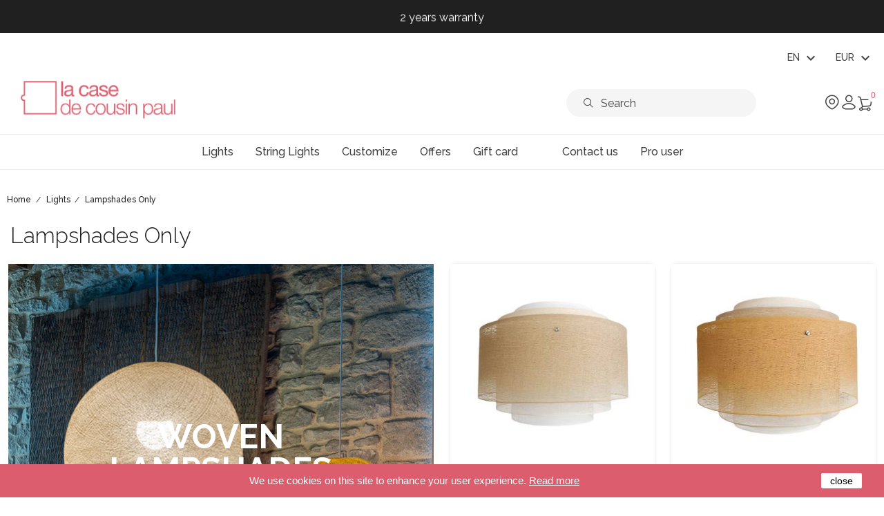

--- FILE ---
content_type: text/html; charset=utf-8
request_url: https://www.lacasedecousinpaul.com/gb/88-lampshades-only
body_size: 31288
content:
<!doctype html>
<html lang="gb">

  <head>
    
      
  <meta charset="utf-8">


  <meta http-equiv="x-ua-compatible" content="ie=edge">



  <title>Lampshades Only</title>
<script data-keepinline="true">
    var ajaxGetProductUrl = '//www.lacasedecousinpaul.com/gb/module/cdc_googletagmanager/async';
    var ajaxShippingEvent = 1;
    var ajaxPaymentEvent = 1;

/* datalayer */
dataLayer = window.dataLayer || [];
    let cdcDatalayer = {"pageCategory":"category","event":"view_item_list","ecommerce":{"currency":"EUR","items":[{"item_name":"Supernova Sand Cylindrical Lampshade","item_id":"108305","price":"139.9","price_tax_exc":"116.58","item_brand":"La Case de Cousin Paul - Luminaires","item_category":"Lights","item_category2":"Lampshades Only","item_category3":"Supernova Lampshade","item_list_name":"Lampshades Only","item_list_id":"cat_88","index":1,"quantity":1},{"item_name":"Supernova Camel Cylindrical Lampshade","item_id":"108317","price":"139.9","price_tax_exc":"116.58","item_brand":"La Case de Cousin Paul - Luminaires","item_category":"Lights","item_category2":"Lampshades Only","item_category3":"Supernova Lampshade","item_list_name":"Lampshades Only","item_list_id":"cat_88","index":2,"quantity":1},{"item_name":"Supernova Nude Cylindrical Lampshade","item_id":"108315","price":"139.9","price_tax_exc":"116.58","item_brand":"La Case de Cousin Paul - Luminaires","item_category":"Lights","item_category2":"Lampshades Only","item_category3":"Supernova Lampshade","item_list_name":"Lampshades Only","item_list_id":"cat_88","index":3,"quantity":1},{"item_name":"Supernova Havana Cylindrical Lampshade","item_id":"108316","price":"139.9","price_tax_exc":"116.58","item_brand":"La Case de Cousin Paul - Luminaires","item_category":"Lights","item_category2":"Lampshades Only","item_category3":"Supernova Lampshade","item_list_name":"Lampshades Only","item_list_id":"cat_88","index":4,"quantity":1},{"item_name":"Globe Ecru","item_id":"88012-1904","price":"34.9","price_tax_exc":"29.08","item_category":"Lights","item_category2":"Lampshades Only","item_category3":"New  globe Lampshades","item_variant":"25","item_list_name":"Lampshades Only","item_list_id":"cat_88","index":5,"quantity":1},{"item_name":"Dome Ecru","item_id":"88853-1977","price":"34.9","price_tax_exc":"29.08","item_category":"Lights","item_category2":"Lampshades Only","item_category3":"New dome lampshades","item_variant":"25","item_list_name":"Lampshades Only","item_list_id":"cat_88","index":6,"quantity":1},{"item_name":"Ecru Jupe","item_id":"29938","price":"59.9","price_tax_exc":"49.92","item_brand":"La Case de Cousin Paul - Luminaires","item_category":"Lights","item_category2":"Lampshades Only","item_category3":"Lampshades jupe","item_list_name":"Lampshades Only","item_list_id":"cat_88","index":7,"quantity":1},{"item_name":"Cloche ecru","item_id":"29944","price":"59.9","price_tax_exc":"49.92","item_brand":"La Case de Cousin Paul - Luminaires","item_category":"Lights","item_category2":"Lampshades Only","item_category3":"Lampshades cloche","item_list_name":"Lampshades Only","item_list_id":"cat_88","index":8,"quantity":1},{"item_name":"Globe Curry","item_id":"87979-1864","price":"34.9","price_tax_exc":"29.08","item_category":"Lights","item_category2":"Lampshades Only","item_category3":"New  globe Lampshades","item_variant":"25","item_list_name":"Lampshades Only","item_list_id":"cat_88","index":9,"quantity":1},{"item_name":"Dome Curry","item_id":"88850-1962","price":"34.9","price_tax_exc":"29.08","item_category":"Lights","item_category2":"Lampshades Only","item_category3":"New dome lampshades","item_variant":"25","item_list_name":"Lampshades Only","item_list_id":"cat_88","index":10,"quantity":1},{"item_name":"Curry Jupe","item_id":"89373","price":"59.9","price_tax_exc":"49.92","item_brand":"La Case de Cousin Paul - Luminaires","item_category":"Lights","item_category2":"Lampshades Only","item_category3":"Lampshades jupe","item_list_name":"Lampshades Only","item_list_id":"cat_88","index":11,"quantity":1},{"item_name":"Cloche curry","item_id":"89402","price":"41.93","price_tax_exc":"34.94","item_brand":"La Case de Cousin Paul - Luminaires","item_category":"Lights","item_category2":"Lampshades Only","item_category3":"Lampshades cloche","item_list_name":"Lampshades Only","item_list_id":"cat_88","index":12,"quantity":1},{"item_name":"Globe Camel","item_id":"90578-2045","price":"34.9","price_tax_exc":"29.08","item_category":"Lights","item_category2":"Lampshades Only","item_category3":"New  globe Lampshades","item_variant":"25","item_list_name":"Lampshades Only","item_list_id":"cat_88","index":13,"quantity":1},{"item_name":"Dome Camel","item_id":"88849-1957","price":"34.9","price_tax_exc":"29.08","item_category":"Lights","item_category2":"Lampshades Only","item_category3":"New dome lampshades","item_variant":"25","item_list_name":"Lampshades Only","item_list_id":"cat_88","index":14,"quantity":1},{"item_name":"Camel Jupe","item_id":"89372","price":"59.9","price_tax_exc":"49.92","item_brand":"La Case de Cousin Paul - Luminaires","item_category":"Lights","item_category2":"Lampshades Only","item_category3":"Lampshades jupe","item_list_name":"Lampshades Only","item_list_id":"cat_88","index":15,"quantity":1},{"item_name":"Cloche camel","item_id":"89401","price":"41.93","price_tax_exc":"34.94","item_brand":"La Case de Cousin Paul - Luminaires","item_category":"Lights","item_category2":"Lampshades Only","item_category3":"Lampshades cloche","item_list_name":"Lampshades Only","item_list_id":"cat_88","index":16,"quantity":1},{"item_name":"Globe Havana","item_id":"87982-1879","price":"34.9","price_tax_exc":"29.08","item_category":"Lights","item_category2":"Lampshades Only","item_category3":"New  globe Lampshades","item_variant":"25","item_list_name":"Lampshades Only","item_list_id":"cat_88","index":17,"quantity":1},{"item_name":"Dome Havana","item_id":"88855-1987","price":"34.9","price_tax_exc":"29.08","item_category":"Lights","item_category2":"Lampshades Only","item_category3":"New dome lampshades","item_variant":"25","item_list_name":"Lampshades Only","item_list_id":"cat_88","index":18,"quantity":1},{"item_name":"Havana Jupe","item_id":"89374","price":"59.9","price_tax_exc":"49.92","item_brand":"La Case de Cousin Paul - Luminaires","item_category":"Lights","item_category2":"Lampshades Only","item_category3":"Lampshades jupe","item_list_name":"Lampshades Only","item_list_id":"cat_88","index":19,"quantity":1},{"item_name":"Globe Orange fifty","item_id":"87984-1889","price":"34.9","price_tax_exc":"29.08","item_category":"Lights","item_category2":"Lampshades Only","item_category3":"New  globe Lampshades","item_variant":"25","item_list_name":"Lampshades Only","item_list_id":"cat_88","index":20,"quantity":1},{"item_name":"Dome Orange fifty","item_id":"88859-2007","price":"34.9","price_tax_exc":"29.08","item_category":"Lights","item_category2":"Lampshades Only","item_category3":"New dome lampshades","item_variant":"25","item_list_name":"Lampshades Only","item_list_id":"cat_88","index":21,"quantity":1},{"item_name":"Orange fifty Jupe","item_id":"89377","price":"59.9","price_tax_exc":"49.92","item_brand":"La Case de Cousin Paul - Luminaires","item_category":"Lights","item_category2":"Lampshades Only","item_category3":"Lampshades jupe","item_list_name":"Lampshades Only","item_list_id":"cat_88","index":22,"quantity":1},{"item_name":"Cloche orange fifty","item_id":"89407","price":"29.95","price_tax_exc":"24.96","item_brand":"La Case de Cousin Paul - Luminaires","item_category":"Lights","item_category2":"Lampshades Only","item_category3":"Lampshades cloche","item_list_name":"Lampshades Only","item_list_id":"cat_88","index":23,"quantity":1},{"item_name":"Globe White","item_id":"87780-1844","price":"34.9","price_tax_exc":"29.08","item_category":"Lights","item_category2":"Lampshades Only","item_category3":"New  globe Lampshades","item_variant":"25","item_list_name":"Lampshades Only","item_list_id":"cat_88","index":24,"quantity":1},{"item_name":"Dome White","item_id":"88739-1947","price":"34.9","price_tax_exc":"29.08","item_category":"Lights","item_category2":"Lampshades Only","item_category3":"New dome lampshades","item_variant":"25","item_list_name":"Lampshades Only","item_list_id":"cat_88","index":25,"quantity":1},{"item_name":"White Jupe lampshade","item_id":"7718","price":"59.9","price_tax_exc":"49.92","item_brand":"La Case de Cousin Paul - Luminaires","item_category":"Lights","item_category2":"Lampshades Only","item_category3":"Lampshades jupe","item_list_name":"Lampshades Only","item_list_id":"cat_88","index":26,"quantity":1},{"item_name":"Globe Azure","item_id":"87977-1855","price":"39.9","price_tax_exc":"33.25","item_category":"Lights","item_category2":"Lampshades Only","item_category3":"New  globe Lampshades","item_variant":"31","item_list_name":"Lampshades Only","item_list_id":"cat_88","index":27,"quantity":1},{"item_name":"Dome Azure","item_id":"88738-1942","price":"34.9","price_tax_exc":"29.08","item_category":"Lights","item_category2":"Lampshades Only","item_category3":"New dome lampshades","item_variant":"25","item_list_name":"Lampshades Only","item_list_id":"cat_88","index":28,"quantity":1},{"item_name":"Azure Jupe","item_id":"7877","price":"59.9","price_tax_exc":"49.92","item_brand":"La Case de Cousin Paul - Luminaires","item_category":"Lights","item_category2":"Lampshades Only","item_category3":"Lampshades jupe","item_list_name":"Lampshades Only","item_list_id":"cat_88","index":29,"quantity":1},{"item_name":"Cloche azure","item_id":"10396","price":"41.93","price_tax_exc":"34.94","item_brand":"La Case de Cousin Paul - Luminaires","item_category":"Lights","item_category2":"Lampshades Only","item_category3":"Lampshades cloche","item_list_name":"Lampshades Only","item_list_id":"cat_88","index":30,"quantity":1}]},"google_tag_params":{"ecomm_pagetype":"category","ecomm_category":"Lampshades Only"}};
    dataLayer.push(cdcDatalayer);

/* call to GTM Tag */
(function(w,d,s,l,i){w[l]=w[l]||[];w[l].push({'gtm.start':
new Date().getTime(),event:'gtm.js'});var f=d.getElementsByTagName(s)[0],
j=d.createElement(s),dl=l!='dataLayer'?'&l='+l:'';j.async=true;j.src=
'https://www.googletagmanager.com/gtm.js?id='+i+dl;f.parentNode.insertBefore(j,f);
})(window,document,'script','dataLayer','GTM-NVQVVJK');

/* async call to avoid cache system for dynamic data */
dataLayer.push({
  'event': 'datalayer_ready'
});
</script>
  <meta name="description" content="Woven Thread Lampshades: Craftsmanship, Design &amp;amp; Customization
Add a unique and warm touch to your interior with our woven thread lampshades, entirely handmade. Whether you are looking for a designer light fixture, a hanging lampshade, a table lamp, or a wall sconce, our collection offers a wide range of sizes and colors to match all interior styles.
Artisanal Craftsmanship for Unique Lighting
Each lampshade is carefully handcrafted using a traditional weaving technique, ensuring exceptional quality and a soft, warm diffusion of light. Thanks to their openwork structure, our lampshades create subtle shadow effects that enhance your space, whether in a living room, a bedroom, or an entryway.
A Customizable Collection
Our lampshades come in various sizes and colors, from small discreet models to large sculptural designs. Pair them with the bulb of your choice to achieve the perfect lighting ambiance. Do you love Scandinavian minimalism or prefer a bohemian and colorful touch? Our creations fit perfectly into all décor inspirations.
Why Choose Our Woven Thread Lampshades?
✔ Handcrafted quality for a unique product
✔ Warm and cozy lighting
✔ Wide range of sizes and colors
✔ Perfect for personalized and trendy decoration
Add a touch of elegance and authenticity to your interior with a woven thread lampshade. Browse our collection now and find the perfect model to brighten up your space with style and sophistication.
Fast delivery – Compatible with all standard sockets – Exclusive handmade production – French brand">
  <meta name="keywords" content="">
          <link rel="canonical" href="https://www.lacasedecousinpaul.com/gb/88-lampshades-only">
  


  <meta name="viewport" content="width=device-width, initial-scale=1.0, maximum-scale=1.0" />



  <link rel="icon" type="image/vnd.microsoft.icon" href="https://www.lacasedecousinpaul.com/img/favicon.ico?1725176484">
  <link rel="shortcut icon" type="image/x-icon" href="https://www.lacasedecousinpaul.com/img/favicon.ico?1725176484">


    <link rel="stylesheet" href="https://www.lacasedecousinpaul.com/themes/lccp/assets/cache/theme-0f2d1a539.css" type="text/css" media="all">

	<link href="https://fonts.googleapis.com/css?family=Raleway:300,400,500,700" rel="stylesheet"  media="none" onload="if(media!='all')media='all'"> 
  <link rel="stylesheet" href="https://cdn.hugeicons.com/font/hgi-stroke-rounded.css" />

  

  <script type="text/javascript">
        var ASPath = "\/modules\/pm_advancedsearch4\/";
        var ASSearchUrl = "https:\/\/www.lacasedecousinpaul.com\/gb\/module\/pm_advancedsearch4\/advancedsearch4";
        var LS_Meta = {"v":"6.6.9"};
        var as4_orderBySalesAsc = "Sales: Lower first";
        var as4_orderBySalesDesc = "Sales: Highest first";
        var contact_url = "\/modules\/customshippingrate\/sendtostore_ajax.php";
        var customer_email = null;
        var customizeText = "Customize";
        var customshippingrate_carrier_id = 331;
        var customshippingrate_customer_label = "Customer ID";
        var customshippingrate_message = "Please provide a quote for shipping Cart ID";
        var customshippingrate_send_error = "Sorry, an error occurred while sending the message.";
        var customshippingrate_send_success = "Thanks, we&#039;ll get back to you as soon as possible with a shipping cost for your order.";
        var customshippingrate_shipping_price = false;
        var customshippingrate_token = "370f2d281747402720fa8904421a9c415aa3dcfa";
        var id_address_delivery = 0;
        var id_cart = 0;
        var id_contact = "2";
        var id_customer = 0;
        var placeholder_label = "Start typing here";
        var prestashop = {"cart":{"products":[],"totals":{"total":{"type":"total","label":"Total","amount":0,"value":"\u20ac0.00"},"total_including_tax":{"type":"total","label":"Total (tax incl.)","amount":0,"value":"\u20ac0.00"},"total_excluding_tax":{"type":"total","label":"Total (VAT excl.)","amount":0,"value":"\u20ac0.00"}},"subtotals":{"products":{"type":"products","label":"Subtotal","amount":0,"value":"\u20ac0.00"},"discounts":null,"shipping":{"type":"shipping","label":"Shipping","amount":0,"value":""},"tax":{"type":"tax","label":"Included taxes","amount":0,"value":"\u20ac0.00"}},"products_count":0,"summary_string":"0 items","vouchers":{"allowed":1,"added":[]},"discounts":[],"minimalPurchase":0,"minimalPurchaseRequired":""},"currency":{"name":"Euro","iso_code":"EUR","iso_code_num":"978","sign":"\u20ac"},"customer":{"lastname":null,"firstname":null,"email":null,"birthday":null,"newsletter":null,"newsletter_date_add":null,"optin":null,"website":null,"company":null,"siret":null,"ape":null,"is_logged":false,"gender":{"type":null,"name":null},"addresses":[]},"language":{"name":"English GB (English)","iso_code":"gb","locale":"en-GB","language_code":"en-gb","is_rtl":"0","date_format_lite":"Y-m-d","date_format_full":"Y-m-d H:i:s","id":2},"page":{"title":"","canonical":"https:\/\/www.lacasedecousinpaul.com\/gb\/88-lampshades-only","meta":{"title":"Lampshades Only","description":"Woven Thread Lampshades: Craftsmanship, Design &amp; Customization\nAdd a unique and warm touch to your interior with our woven thread lampshades, entirely handmade. Whether you are looking for a designer light fixture, a hanging lampshade, a table lamp, or a wall sconce, our collection offers a wide range of sizes and colors to match all interior styles.\nArtisanal Craftsmanship for Unique Lighting\nEach lampshade is carefully handcrafted using a traditional weaving technique, ensuring exceptional quality and a soft, warm diffusion of light. Thanks to their openwork structure, our lampshades create subtle shadow effects that enhance your space, whether in a living room, a bedroom, or an entryway.\nA Customizable Collection\nOur lampshades come in various sizes and colors, from small discreet models to large sculptural designs. Pair them with the bulb of your choice to achieve the perfect lighting ambiance. Do you love Scandinavian minimalism or prefer a bohemian and colorful touch? Our creations fit perfectly into all d\u00e9cor inspirations.\nWhy Choose Our Woven Thread Lampshades?\n\u2714 Handcrafted quality for a unique product\n\u2714 Warm and cozy lighting\n\u2714 Wide range of sizes and colors\n\u2714 Perfect for personalized and trendy decoration\nAdd a touch of elegance and authenticity to your interior with a woven thread lampshade. Browse our collection now and find the perfect model to brighten up your space with style and sophistication.\nFast delivery \u2013 Compatible with all standard sockets \u2013 Exclusive handmade production \u2013 French brand","keywords":"","robots":"index"},"page_name":"category","body_classes":{"lang-gb":true,"lang-rtl":false,"country-FR":true,"currency-EUR":true,"layout-full-width":true,"page-category":true,"tax-display-enabled":true,"category-id-88":true,"category-Lampshades Only":true,"category-id-parent-32":true,"category-depth-level-3":true},"admin_notifications":[]},"shop":{"name":"La case de cousin paul","logo":"https:\/\/www.lacasedecousinpaul.com\/img\/la-case-de-cousin-paul-logo-1725176484.jpg","stores_icon":"https:\/\/www.lacasedecousinpaul.com\/img\/logo_stores.png","favicon":"https:\/\/www.lacasedecousinpaul.com\/img\/favicon.ico"},"urls":{"base_url":"https:\/\/www.lacasedecousinpaul.com\/","current_url":"https:\/\/www.lacasedecousinpaul.com\/gb\/88-lampshades-only","shop_domain_url":"https:\/\/www.lacasedecousinpaul.com","img_ps_url":"https:\/\/www.lacasedecousinpaul.com\/img\/","img_cat_url":"https:\/\/www.lacasedecousinpaul.com\/img\/c\/","img_lang_url":"https:\/\/www.lacasedecousinpaul.com\/img\/l\/","img_prod_url":"https:\/\/www.lacasedecousinpaul.com\/img\/p\/","img_manu_url":"https:\/\/www.lacasedecousinpaul.com\/img\/m\/","img_sup_url":"https:\/\/www.lacasedecousinpaul.com\/img\/su\/","img_ship_url":"https:\/\/www.lacasedecousinpaul.com\/img\/s\/","img_store_url":"https:\/\/www.lacasedecousinpaul.com\/img\/st\/","img_col_url":"https:\/\/www.lacasedecousinpaul.com\/img\/co\/","img_url":"https:\/\/www.lacasedecousinpaul.com\/themes\/lccp\/assets\/img\/","css_url":"https:\/\/www.lacasedecousinpaul.com\/themes\/lccp\/assets\/css\/","js_url":"https:\/\/www.lacasedecousinpaul.com\/themes\/lccp\/assets\/js\/","pic_url":"https:\/\/www.lacasedecousinpaul.com\/upload\/","pages":{"address":"https:\/\/www.lacasedecousinpaul.com\/gb\/address","addresses":"https:\/\/www.lacasedecousinpaul.com\/gb\/addresses","authentication":"https:\/\/www.lacasedecousinpaul.com\/gb\/login","cart":"https:\/\/www.lacasedecousinpaul.com\/gb\/cart","category":"https:\/\/www.lacasedecousinpaul.com\/gb\/index.php?controller=category","cms":"https:\/\/www.lacasedecousinpaul.com\/gb\/index.php?controller=cms","contact":"https:\/\/www.lacasedecousinpaul.com\/gb\/contact-us","discount":"https:\/\/www.lacasedecousinpaul.com\/gb\/discount","guest_tracking":"https:\/\/www.lacasedecousinpaul.com\/gb\/guest-tracking","history":"https:\/\/www.lacasedecousinpaul.com\/gb\/order-history","identity":"https:\/\/www.lacasedecousinpaul.com\/gb\/identity","index":"https:\/\/www.lacasedecousinpaul.com\/gb\/","my_account":"https:\/\/www.lacasedecousinpaul.com\/gb\/my-account","order_confirmation":"https:\/\/www.lacasedecousinpaul.com\/gb\/order-confirmation","order_detail":"https:\/\/www.lacasedecousinpaul.com\/gb\/index.php?controller=order-detail","order_follow":"https:\/\/www.lacasedecousinpaul.com\/gb\/order-follow","order":"https:\/\/www.lacasedecousinpaul.com\/gb\/order","order_return":"https:\/\/www.lacasedecousinpaul.com\/gb\/index.php?controller=order-return","order_slip":"https:\/\/www.lacasedecousinpaul.com\/gb\/credit-slip","pagenotfound":"https:\/\/www.lacasedecousinpaul.com\/gb\/page-not-found","password":"https:\/\/www.lacasedecousinpaul.com\/gb\/password-recovery","pdf_invoice":"https:\/\/www.lacasedecousinpaul.com\/gb\/index.php?controller=pdf-invoice","pdf_order_return":"https:\/\/www.lacasedecousinpaul.com\/gb\/index.php?controller=pdf-order-return","pdf_order_slip":"https:\/\/www.lacasedecousinpaul.com\/gb\/index.php?controller=pdf-order-slip","prices_drop":"https:\/\/www.lacasedecousinpaul.com\/gb\/prices-drop","product":"https:\/\/www.lacasedecousinpaul.com\/gb\/index.php?controller=product","search":"https:\/\/www.lacasedecousinpaul.com\/gb\/search","sitemap":"https:\/\/www.lacasedecousinpaul.com\/gb\/Sitemap","stores":"https:\/\/www.lacasedecousinpaul.com\/gb\/stores","supplier":"https:\/\/www.lacasedecousinpaul.com\/gb\/supplier","register":"https:\/\/www.lacasedecousinpaul.com\/gb\/login?create_account=1","order_login":"https:\/\/www.lacasedecousinpaul.com\/gb\/order?login=1"},"alternative_langs":{"fr":"https:\/\/www.lacasedecousinpaul.com\/fr\/88-abats-jours","en-gb":"https:\/\/www.lacasedecousinpaul.com\/gb\/88-lampshades-only","de-de":"https:\/\/www.lacasedecousinpaul.com\/de\/88-lampenschirme-","es-es":"https:\/\/www.lacasedecousinpaul.com\/es\/88-pantallas-individuales","it-it":"https:\/\/www.lacasedecousinpaul.com\/it\/88-coprilampada","nl-nl":"https:\/\/www.lacasedecousinpaul.com\/nl\/88-lampenkappen-los"},"theme_assets":"\/themes\/lccp\/assets\/","actions":{"logout":"https:\/\/www.lacasedecousinpaul.com\/gb\/?mylogout="},"no_picture_image":{"bySize":{"small_default":{"url":"https:\/\/www.lacasedecousinpaul.com\/img\/p\/gb-default-small_default.jpg","width":98,"height":98},"cart_default":{"url":"https:\/\/www.lacasedecousinpaul.com\/img\/p\/gb-default-cart_default.jpg","width":125,"height":125},"miniatures":{"url":"https:\/\/www.lacasedecousinpaul.com\/img\/p\/gb-default-miniatures.jpg","width":200,"height":200},"home_default":{"url":"https:\/\/www.lacasedecousinpaul.com\/img\/p\/gb-default-home_default.jpg","width":350,"height":350},"medium_default":{"url":"https:\/\/www.lacasedecousinpaul.com\/img\/p\/gb-default-medium_default.jpg","width":452,"height":452},"large_default":{"url":"https:\/\/www.lacasedecousinpaul.com\/img\/p\/gb-default-large_default.jpg","width":800,"height":800},"galerie":{"url":"https:\/\/www.lacasedecousinpaul.com\/img\/p\/gb-default-galerie.jpg","width":1100,"height":1200}},"small":{"url":"https:\/\/www.lacasedecousinpaul.com\/img\/p\/gb-default-small_default.jpg","width":98,"height":98},"medium":{"url":"https:\/\/www.lacasedecousinpaul.com\/img\/p\/gb-default-home_default.jpg","width":350,"height":350},"large":{"url":"https:\/\/www.lacasedecousinpaul.com\/img\/p\/gb-default-galerie.jpg","width":1100,"height":1200},"legend":""}},"configuration":{"display_taxes_label":true,"display_prices_tax_incl":true,"is_catalog":false,"show_prices":true,"opt_in":{"partner":true},"quantity_discount":{"type":"discount","label":"Unit discount"},"voucher_enabled":1,"return_enabled":0},"field_required":[],"breadcrumb":{"links":[{"title":"Home","url":"https:\/\/www.lacasedecousinpaul.com\/gb\/"},{"title":"Lights","url":"https:\/\/www.lacasedecousinpaul.com\/gb\/32-lights"},{"title":"Lampshades Only","url":"https:\/\/www.lacasedecousinpaul.com\/gb\/88-lampshades-only"}],"count":3},"link":{"protocol_link":"https:\/\/","protocol_content":"https:\/\/"},"time":1769759012,"static_token":"0ce2ccb150406c4223957f03c3f92cf7","token":"5e64eac7ca9e3385802d82edeb365be4","debug":false};
        var psemailsubscription_subscription = "https:\/\/www.lacasedecousinpaul.com\/gb\/module\/ps_emailsubscription\/subscription";
        var psr_icon_color = "#F19D76";
        var search_url = "https:\/\/www.lacasedecousinpaul.com\/gb\/find-product";
      </script>

<!-- Live agent -->
<script type="text/javascript">

(function(d, src, c) { var t=d.scripts[d.scripts.length - 1],s=d.createElement('script');s.id='la_x2s6df8d';s.defer=true;s.src=src;s.onload=s.onreadystatechange=function(){var rs=this.readyState;if(rs&&(rs!='complete')&&(rs!='loaded')){return;}c(this);};t.parentElement.insertBefore(s,t.nextSibling);})(document,
'https://lacasedecousinpaul.ladesk.com/scripts/track.js',
function(e){ LiveAgent.createButton('mk9py27n', e); });

</script>
<!-- End of LiveAgent integration script -->  <script async charset="utf-8" src="https://widgets.rr.skeepers.io/product/c155b686-cbf5-f154-5997-96815f0c27d5/8de96d98-1753-4a35-833e-84d76d075267.js"></script>



  <meta name="generator" content="Powered by Creative Slider 6.6.9 - Multi-Purpose, Responsive, Parallax, Mobile-Friendly Slider Module for PrestaShop." />
<script type="text/javascript">
    var stockalert_url_check = "https://www.lacasedecousinpaul.com/gb/module/stockalert/account?process=check";
    var stockalert_url_add = "https://www.lacasedecousinpaul.com/gb/module/stockalert/account?process=add";
    var stockalert_url_remove = "https://www.lacasedecousinpaul.com/gb/module/stockalert/account?process=remove";
    var stockalert_token = "5e64eac7ca9e3385802d82edeb365be4";
    
</script>

<style>
    
</style>
<!-- ProductVideo vars -->
<script type="text/javascript">
        var pv_default = 0;
        var pv_pos = 2;
        var pv_limit = 1;
        var pv_force_thumb_size = 0;
        var pv_side_position = 8;
        var pv_listings_desk = 0;
        var pv_force_close = 0;
        var pv_list_btn_place = 0;
        var pv_list_btn_place_method = 0;
        var pv_listings_button_controls = 0;
        var pv_list_image_bg = 0;
        var pv_list_image_autoplay = 0;
        var pv_list_image_muted = 0;
        var pv_list_image_loop = 0;
        var pv_list_image_click = 0;
        var pv_list_image_controls = 0;
        var pv_force_controls = 0;
        var pv_yt_auto = 0;
        var pv_yt_rel = 0;
        var pv_yt_cont = 1;
        var pv_yt_loop = 0;
        var pv_yt_priv = 1;
        var pv_yt_mute = 0;
        var pv_vim_autoplay = 0;
        var pv_vim_title = 1;
        var pv_vim_controls = 1;
        var pv_vim_badge = 1;
        var pv_vim_byline = 1;
        var pv_vim_loop = 1;
        var pv_vim_portrait = 1;
        var pv_vim_background = 0;
        var pv_vid_autoplay = 0;
        var pv_vid_controls = 0;
        var pv_vid_muted = 0;
        var pv_vid_loop = 0;
        var pv_load_delay = 500;
        var pv_thumb_dir = 1;
        var pv_image_zindex = 1;
        var pv_custom_slider_sync = 0;
        var pv_slider_refresh = 0;
        var pv_videoholder_screen = 0;
        var pv_fancy_link = 1;
        var pv_deep_select = 0;
        var pv_disable_autosize = 1;
        var pv_disable_img_hide = 0;
        var pv_disable_replace = 0;
        var pv_hide_image_container = 0;
        var pv_thumb_add_width = 0;
        var pv_thumb_disable = 0;
        var pv_no_padding = 0;
        var pv_click_to_activate = 1;
            var pv_list_selector = '';
        var pv_list_video_holder = '';
        var pv_list_cust_filter = '';
        var pv_listings_btn_adv = '';
        var pv_vim_color = '#00adef';
        var pv_video_holder = '.product-cover:eq(0)';
        var pv_image_holder = '.product-cover img:eq(0)';
        var pv_thumb_selector = '.product-images:eq(0) .slick-track';
        var pv_custom_img_slider = 'slick-slider';
        var pv_slider_thumb_sel = '.product-images';
        var pv_slider_img_sel = '';
        var pv_clt = 'li';
        var pv_hide_display = '';
        var pv_click_behaviour_type = 'mousedown';
        var pv_video_player = 'https://www.lacasedecousinpaul.com/modules/productvideo/player.php';
        var pv_burl = '/';
            var pv_slider_img_pre = '<div>';         var pv_slider_img_post = '</div>';         var pv_thumb_before = '<div>';         var pv_thumb_after = '</div>';          
    var pv_video_list = false;
        var pv_providers = {"youtube":[],"youtu.be":[],"youtube-nocookie":[],"vimeo":[]};     </script>
<!-- Video Microdata Start -->
<!-- Video Microdata End -->

<script id="fabfacebookpixel_script" type="application/json">
	{
		"fabFacebookPixelAddToCartUrl": "https://www.lacasedecousinpaul.com/gb/module/fabfacebookpixel/addtocart?ajax=1",
		"fabFacebookPixelExecutorUrl": "https://www.lacasedecousinpaul.com/gb/module/fabfacebookpixel/executor?ajax=1",
		"facebookPixelId": "1946745665587613",
		"isPixelEnabled": "1",
		"customerGroups": "Visiteur",
		"defaultCustomerGroup": "",
		"events": [
																									{
				"type": "ViewCategory",
				"params": {
					"content_name": "Lampshades Only",
					"content_category": "Home &gt; Lights &gt; Lampshades Only",
					"content_ids": ["108305","108317","108315","108316","88012","88853","29938","29944","87979","88850"],
					"canonical_url": "https://www.lacasedecousinpaul.com/?controller=category",
					"content_type": "product",
					"customer_groups": "Visiteur",
					"default_customer_group": ""
				}
			},
																										{
				"type": "PageView",
				"params": {
					"customerGroups": "Visiteur",
					"defaultCustomerGroup": ""
				}
			}
			]
	}
</script>

		<script type="text/javascript" src="/modules/facebookpsconnect/views/js/jquery-1.11.0.min.js"></script>
	<script type="text/javascript" src="/modules/facebookpsconnect/views/js/module.js"></script>


<script type="text/javascript">
	// instantiate object
	var fbpsc = fbpsc || new FpcModule('fbpsc');

	// get errors translation
		fbpsc.msgs = {"id":"You have not filled out the application ID","secret":"You have not filled out the application Secret","htmlElement":"You have not filled out the html element","positionName":"You have not filled out the name field","padding":"You have not filled out the padding element or this isn't an INTEGER","margin":"You have not filled out the margin element or this isn't an INTEGER","callback":"You have not filled out the application callback","scope":"You have not filled out the scope of App permissions","developerKey":"You have not filled out the developer Key","socialEmail":"You have not filled out your e-mail","delete":"Delete","prefixCode":"You have to set the prefix code","voucherAmount":"You have to set the voucher amount","voucherPercent":"You have to set the voucher percent","apiType":"You have to select a connection method","defaultText":"You have to fill out the default text"};
	
	
	// set URL of admin img
	fbpsc.sImgUrl = '/modules/facebookpsconnect/views/img/';

	// set URL of admin img
	fbpsc.sAdminImgUrl = '/img/admin/';

	// set URL of module's web service
		fbpsc.sWebService = '/modules/facebookpsconnect/ws-facebookpsconnect.php';
	

</script>

<script type="text/javascript">
   var abfd_url = "https://www.lacasedecousinpaul.com/gb/module/amountbeforefreedelivery/ajax";
</script>	<!-- MODULE PM_AdvancedTopMenu || Presta-Module.com -->
<!--[if lt IE 8]>
<script type="text/javascript" src="https://www.lacasedecousinpaul.com/modules/pm_advancedtopmenu/js/pm_advancedtopmenuiefix.js"></script>
<![endif]-->
<script type="text/javascript">
		var adtm_isToggleMode = false;
		var adtm_menuHamburgerSelector = "";
</script>
<!-- /MODULE PM_AdvancedTopMenu || Presta-Module.com -->
<script type="text/javascript">
            var formmakerPath = "https://www.lacasedecousinpaul.com/gb/forms/upload";
            var titleFileUploadFM = "No file selected";
            var titleChooseFileFM = "Choose file";</script><!---->

<script type="text/javascript">
	if (typeof kiwik === "undefined"){
		var kiwik = {};
	}

	if(typeof kiwik.hoverimages === "undefined"){
		kiwik.hoverimages = {
			SELECTOR : "#js-product-list div.item, .carousel-item",
			BASE : "/modules/",
			VERSION : "0",//not module version but if prestashop is 1.5 or not
			TRANSITION : "fade",
			TRANSITION_DURATION : 300
		}
	}

</script><script type="text/javascript" src="https://maps.googleapis.com/maps/api/js?key=AIzaSyDyCD4ELD8ULlgBN_1JYs72UOLq6UYG1X4&region=FR"></script>
<script type="text/javascript">
    // <![CDATA[
    var map;
    var infoWindow;
    var markers = [];
    var locationSelect = document.getElementById('locationSelect');
    var defaultLat = '48.862725';
    var defaultLong = '2.287592';
    var defaultZoom = 10;
    var hasStoreIcon = '1';
    var distance_unit = 'km';
    var img_store_dir = '/img/st/';
    var img_ps_dir = 'https://www.lacasedecousinpaul.com/img/';
    var searchUrl = 'https://www.lacasedecousinpaul.com/gb/storefinder';
    var logo_store = 'logo_stores.png';
    var autolocateUser = 1;
    var CurrentUrl = 'www.lacasedecousinpaul.com/gb/88-lampshades-only';
    CurrentUrl = location.search.split('goforstore=')[1];
    var search_link = "https://www.lacasedecousinpaul.com/gb/search";
    var FMESL_STORE_EMAIL = parseInt("1");
    var FMESL_STORE_FAX = parseInt("0");
    var FMESL_STORE_NOTE = parseInt("0");
    var FMESL_STORE_GLOBAL_ICON = parseInt("0");
    var FMESL_LAYOUT_THEME = parseInt("1");
    var FMESL_MAP_LINK = parseInt("0");
    
    // multilingual labels
    var translation_1 = 'No stores were found. Please try selecting a wider radius.';
    var translation_2 = 'store found -- see details:';
    var translation_3 = 'stores found -- view all results:';
    var translation_4 = 'Phone:';
    var translation_5 = 'Get directions';
    var translation_6 = 'Not found';
    var translation_7 = 'Email:';
    var translation_8 = 'Fax:';
    var translation_9 = 'Note:';
    var translation_10 = 'Distance:';
    var translation_11 = 'View';
    var translation_01 = 'Unable to find your location';
    var translation_02 = 'Permission denied';
    var translation_03 = 'Your location unknown';
    var translation_04 = 'Timeout error';
    var translation_05 = 'Location detection not supported in browser';
    var translation_06 = 'Your current Location';
    var translation_07 = 'You are near this location';
    //]]>
</script>
<!-- emarketing start -->


<!-- emarketing end --><!--Module: ybc_instagram -->
<script type="text/javascript">
        YBC_INS_ENABLE_SIDEBAR = 1;
        YBC_INS_ENABLE_POPUP_SLIDER = 1;
        YBC_INS_DISPLAY_COMMENT = 1;
        YBC_INS_SLIDER_HOOK = 'home';
        YBC_INS_GALLERY_DISPLAY_TYPE = 'masonry';
        YBC_INS_GALLERY_LAZY = 1;
        YBC_INS_GALLERY_DISPLAY_FULL_WIDTH = 0;
        YBC_INS_GALLERY_LOADMORE_TYPE = 'button';
        YBC_INS_POPP_PER_ROW_DESKTOP = 4;
        YBC_INS_POPP_PER_ROW_TABLET = 4;
        YBC_INS_POPP_PER_ROW_MOBILE = 1;
        YBC_INS_POPP_ITEM_SPACING = 5;
        YBC_INS_POPP_HOOK_TO = 'footer_product';
        YBC_INS_POPP_DISPLAY_TYPE = 'carousel';
        YBC_INS_POPP_AUTOPLAY_CAROUSEL = 1;
        YBC_INS_POPP_CAROUSEL_SPEED = 2000;
        YBC_INS_POPP_LAZY = 1;
        YBC_INS_POPP_LOADMORE_TYPE = 'button';
        YBC_INS_POPP_ENABLED = 1;
        YBC_INS_TAG_PER_ROW_DESKTOP = 4;
        YBC_INS_TAG_PER_ROW_TABLET = 4;
        YBC_INS_TAG_PER_ROW_MOBILE = 1;
        YBC_INS_TAG_ITEM_SPACING = 5;
        YBC_INS_TAG_DISPLAY_TYPE = 'grid';
        YBC_INS_TAG_LAZY = 1;
        YBC_INS_TAG_DISPLAY_FULL_WIDTH = 0;
        YBC_INS_TAG_LOADMORE_TYPE = 'button';
        YBC_INS_URL_AJAX = "https://www.lacasedecousinpaul.com/gb/?fc=module&module=ybc_instagram&controller=next";    YBC_INS_COMMENT_AJAX = "https://www.lacasedecousinpaul.com/gb/module/ybc_instagram/comment";</script>

<!--/Module: ybc_instagram --><script type="text/javascript">
    (function() {
        window.sib = {
            equeue: [],
            client_key: "dlsjfn09l1wg3cisy8clfddm"
        };

    
        window.sendinblue = { } ;
        for (var j = ['track', 'identify', 'trackLink', 'page'], i = 0; i < j.length; i++) {
            (function(k) {
                window.sendinblue[k] = function() {
                    var arg = Array.prototype.slice.call(arguments);
                    (window.sib[k] || function() {
                        var t = { } ;
                        t[k] = arg;
                        window.sib.equeue.push(t);
                    })(arg[0], arg[1], arg[2]);
                };
            })(j[i]);
        }
        var n = document.createElement("script"),
            i = document.getElementsByTagName("script")[0];
        n.type = "text/javascript", n.id = "sendinblue-js", n.async = !0, n.src = "https://sibautomation.com/sa.js?plugin=prestashop&key=" + window.sib.client_key, i.parentNode.insertBefore(n, i), window.sendinblue.page();
    })();
</script>



<!-- Hotjar Tracking Code for https://www.lacasedecousinpaul.com -->
<script>

    (function(h,o,t,j,a,r){
        h.hj=h.hj||function(){(h.hj.q=h.hj.q||[]).push(arguments)};
        h._hjSettings={hjid:909696,hjsv:6};
        a=o.getElementsByTagName('head')[0];
        r=o.createElement('script');r.async=1;
        r.src=t+h._hjSettings.hjid+j+h._hjSettings.hjsv;
        a.appendChild(r);
    })(window,document,'https://static.hotjar.com/c/hotjar-','.js?sv=');

</script>

    
  </head>

  <body id="category" class="lang-gb country-fr currency-eur layout-full-width page-category tax-display-enabled category-id-88 category-lampshades-only category-id-parent-32 category-depth-level-3">

    
      <!-- Google Tag Manager (noscript) -->
<noscript><iframe src="https://www.googletagmanager.com/ns.html?id=GTM-NVQVVJK"
height="0" width="0" style="display:none;visibility:hidden"></iframe></noscript>
<!-- End Google Tag Manager (noscript) -->

    

    <main>
      
              

      <header id="header">
        
           

    <div class="header-banner">
            
        <style>
            .lpstextbanner {
                background-color: #202020;
                color: #FFFFFF;
            }
            .lpsscrolling .lpsmessages {
                 animation: slide-left  20s linear infinite;
            }
            .lpsscrolling .lpsmessages span a,
            .lpstypewriterspan a,
            .lpsslides a {
                color: #FFFFFF!important;
            }
        </style>
    
    <div class="lpstextbanner lpshideonmobile">
        <div class="container">
                            <div
                    class="lpsvertical_slider"
                    data-displayTime="3000"
                    data-directionH="righttoleft"
                    data-directionV="bottomtotop"
                                    >
                                                                <div class="lpsslides">
                                                            French brand since 20 years
                                                    </div>
                                            <div class="lpsslides">
                                                            2 years warranty
                                                    </div>
                                            <div class="lpsslides">
                                                            <a href="https://www.lacasedecousinpaul.com/gb/153-refurbished" target="_blank">Refurbished: 100% checked and guaranteed for 2 years.</a>
                                                    </div>
                                    </div>
                    </div>
    </div>

    </div>


    <div class="container">
        <div class="center-nav col-md-12 col-sm-12 col-xs12">
            <div class="row row-top-nav">
                <div id="_desktop_language_selector">
  <div class="language-selector-wrapper">
    <!-- <span class="hidden-sm-down hidden-md-up">Language:</span> -->
    <div class="language-selector dropdown js-dropdown">
      <span class="expand-more hidden-md-down" data-toggle="dropdown">En</span>
      <a data-toggle="dropdown" aria-haspopup="true" aria-expanded="false" class="hidden-md-down">
        <i class="material-icons">expand_more</i>
      </a>
      <ul class="dropdown-menu hidden-md-down">
        
                  <li >
            <a href="https://www.lacasedecousinpaul.com/fr/88-abats-jours" class="dropdown-item">Fr</a>
          </li>
                  <li  class="current" >
            <a href="https://www.lacasedecousinpaul.com/gb/88-lampshades-only" class="dropdown-item">En</a>
          </li>
                  <li >
            <a href="https://www.lacasedecousinpaul.com/de/88-lampenschirme-" class="dropdown-item">De</a>
          </li>
                  <li >
            <a href="https://www.lacasedecousinpaul.com/es/88-pantallas-individuales" class="dropdown-item">Es</a>
          </li>
                  <li >
            <a href="https://www.lacasedecousinpaul.com/it/88-coprilampada" class="dropdown-item">It</a>
          </li>
                  <li >
            <a href="https://www.lacasedecousinpaul.com/nl/88-lampenkappen-los" class="dropdown-item">Ne</a>
          </li>
                    </ul>
      <select class="link hidden-lg-up">
                  <option value="https://www.lacasedecousinpaul.com/fr/88-abats-jours">Français</option>
                  <option value="https://www.lacasedecousinpaul.com/gb/88-lampshades-only" selected="selected">English GB</option>
                  <option value="https://www.lacasedecousinpaul.com/de/88-lampenschirme-">Deutsch</option>
                  <option value="https://www.lacasedecousinpaul.com/es/88-pantallas-individuales">Español</option>
                  <option value="https://www.lacasedecousinpaul.com/it/88-coprilampada">Italiano</option>
                  <option value="https://www.lacasedecousinpaul.com/nl/88-lampenkappen-los">Nederlands</option>
              </select>
    </div>
  </div>
</div>

<div id="_desktop_currency_selector">
  <div class="currency-selector dropdown js-dropdown">
    <!--<span class="hidden-md-up hidden-sm-down">Currency:</span> -->
    <span class="expand-more _gray-darker hidden-md-down" data-toggle="dropdown">EUR <!-- € --></span>
    <a data-toggle="dropdown" aria-haspopup="true" aria-expanded="false" class="hidden-md-down">
      <i class="material-icons">expand_more</i>
    </a>
    <ul class="dropdown-menu hidden-md-down" aria-labelledby="dLabel">
              <li  class="current" >
          <a title="Euro" rel="nofollow" href="https://www.lacasedecousinpaul.com/gb/88-lampshades-only?SubmitCurrency=1&amp;id_currency=1" class="dropdown-item">EUR <!--€ --></a>
        </li>
              <li >
          <a title="Livre sterling" rel="nofollow" href="https://www.lacasedecousinpaul.com/gb/88-lampshades-only?SubmitCurrency=1&amp;id_currency=2" class="dropdown-item">GBP <!--£ --></a>
        </li>
          </ul>
    <select class="link hidden-lg-up">
              <option value="https://www.lacasedecousinpaul.com/gb/88-lampshades-only?SubmitCurrency=1&amp;id_currency=1" selected="selected">EUR <!--€ --></option>
              <option value="https://www.lacasedecousinpaul.com/gb/88-lampshades-only?SubmitCurrency=1&amp;id_currency=2">GBP <!--£ --></option>
          </select>
  </div>
</div>


            </div>
        </div>
        <nav class="header-nav hidden-sm-down col-md-12 col-sm-12 col-xs-12">
            <div class="top-nav">
                <div class="logo_header col-md-4 col-sm-12 col-xs12 hidden-sm-down">
                    <div id="_desktop_logo">
                        <a href="https://www.lacasedecousinpaul.com/gb/">
                            <img class="logo img-responsive" src="https://www.lacasedecousinpaul.com/img/la-case-de-cousin-paul-logo-1725176484.jpg" alt="Shop logo title">
                        </a>
                    </div>
                </div>
                <div class="right-nav col-md-8 col-sm-12 col-xs12">
                    <div class="row">
                    <div id="_desktop_locate_store">
                        <div class="locate_store">
                            <a href="https://www.lacasedecousinpaul.com/gb/stores">
                                <i class="hgi hgi-stroke hgi-location-06 "></i>
                            </a>
                        </div>
                    </div>
                        <div id="_desktop_user_info">
    <div class="user-info">
                <a href="https://www.lacasedecousinpaul.com/gb/my-account" title="Log in to your customer account" rel="nofollow">
            <i class="hgi hgi-stroke hgi-user"></i>
            <!-- <span class="hidden-md-up">Sign in</span> -->
        </a>
            </div>
</div><div id="_desktop_cart">
  <div class="blockcart cart-preview inactive" data-refresh-url="//www.lacasedecousinpaul.com/gb/module/ps_shoppingcart/ajax">
    <div class="header">
              <i class="hgi hgi-stroke hgi-shopping-cart-02 lccp-icon_panier-vide"></i>
        <!--<span class="hidden-sm-down">Basket</span> -->
        <span class="cart-products-count">0</span>
          </div>
  </div>
</div>


                    </div>
                </div>
            </div>
        </nav>
        <div class="col-xs-12 hidden-lg-up logo-mobile mobile-header">
            <div class="mobile-header-icon" id="menu-icon">
                <i class="lccp-icon_burger"></I>
            </div>
            <div class="top-logo" id="_mobile_logo"></div>
            <div class="mobile-customer-area">
            <div class="mobile-header-icon" id="_mobile_user_info"></div>
            <div class="mobile-header-icon" id="_mobile_cart"></div>
            </div>
        </div>
    </div>


    <div class="header-top">
        <div class="container">
            <div class="row">
                <div class="position-static">
                    <div class="">
                        <div class="header_menu">
                            <div class="">
                                <!-- MODULE PM_AdvancedTopMenu || Presta-Module.com -->
<div id="_desktop_top_menu" class="adtm_menu_container container">
	<div id="adtm_menu" data-open-method="1">
		<div id="adtm_menu_inner" class="clearfix advtm_open_on_hover">
			<ul id="menu">
								<li class="li-niveau1 advtm_menu_toggle">
					<a class="a-niveau1 adtm_toggle_menu_button"><span class="advtm_menu_span adtm_toggle_menu_button_text">Menu</span></a>
				</li>
																		
																																																								<li class="li-niveau1 advtm_menu_3 sub advtm_hide_mobile">
													<a href="https://www.lacasedecousinpaul.com/gb/32-lights" title="Lights"  class=" a-niveau1"  data-type="category" data-id="32"><span class="advtm_menu_span advtm_menu_span_3">Lights</span><!--[if gte IE 7]><!--></a>																	<!--<![endif]--><!--[if lte IE 6]><table><tr><td><![endif]-->
					<div class="adtm_sub">
													<table class="columnWrapTable">
							<tr>
																							
																<td class="adtm_column_wrap_td advtm_column_wrap_td_9">
									<div class="adtm_column_wrap advtm_column_wrap_9">
																			<div class="adtm_column_wrap_sizer">&nbsp;</div>
																																																												<div class="adtm_column adtm_column_22">
																																		<span class="column_wrap_title">
																									<a href="#" title="Lampshades 2024"  class="adtm_unclickable" >Lampshades 2024</a>																							</span>
																																															<ul class="adtm_elements adtm_elements_22">
																																																																			<li class="">
																															<a href="https://www.lacasedecousinpaul.com/gb/248-supernova-lampshade" title="Supernova Lampshade"  class=""  data-type="category" data-id="248"><img src="//www.lacasedecousinpaul.com/modules/pm_advancedtopmenu/element_icons/66-gb.png" alt="Supernova Lampshade" title="Supernova Lampshade" width="1395" height="1395" class="adtm_menu_icon img-responsive" />Supernova Lampshade</a>																											</li>
																																																																																	<li class="">
																															<a href="https://www.lacasedecousinpaul.com/gb/221-new-globe-lampshades" title="Lampshades globe"  class=""  data-type="category" data-id="221"><img src="//www.lacasedecousinpaul.com/modules/pm_advancedtopmenu/element_icons/63-gb.png" alt="Lampshades globe" title="Lampshades globe" width="64" height="64" class="adtm_menu_icon img-responsive" />Lampshades globe</a>																											</li>
																																																																																	<li class="">
																															<a href="https://www.lacasedecousinpaul.com/gb/223-new-dome-lampshades" title="Lampshades domes"  class=""  data-type="category" data-id="223"><img src="//www.lacasedecousinpaul.com/modules/pm_advancedtopmenu/element_icons/65-gb.png" alt="Lampshades domes" title="Lampshades domes" width="64" height="64" class="adtm_menu_icon img-responsive" />Lampshades domes</a>																											</li>
																																																																																	<li class="">
																															<a href="https://www.lacasedecousinpaul.com/gb/118-lampshades-jupe" title="Lampshades jupe"  class=""  data-type="category" data-id="118"><img src="//www.lacasedecousinpaul.com/modules/pm_advancedtopmenu/element_icons/61-gb.png" alt="Lampshades jupe" title="Lampshades jupe" width="64" height="64" class="adtm_menu_icon img-responsive" />Lampshades jupe</a>																											</li>
																																																																																	<li class="">
																															<a href="https://www.lacasedecousinpaul.com/gb/119-lampshades-cloche" title="Lampshades cloche"  class=""  data-type="category" data-id="119"><img src="//www.lacasedecousinpaul.com/modules/pm_advancedtopmenu/element_icons/62-gb.png" alt="Lampshades cloche" title="Lampshades cloche" width="64" height="64" class="adtm_menu_icon img-responsive" />Lampshades cloche</a>																											</li>
																																						</ul>
																																	</div>
																																																																																	<div class="adtm_column adtm_column_59 advtm_hide_mobile">
																																		<span class="column_wrap_title">
																									<a href="#" title="Lampshades 2023"  class="adtm_unclickable" >Lampshades 2023</a>																							</span>
																																															<ul class="adtm_elements adtm_elements_59">
																																																																			<li class="">
																															<a href="https://www.lacasedecousinpaul.com/gb/121-lampshades-domes" title="Lampshades domes"  class=""  data-type="category" data-id="121"><img src="//www.lacasedecousinpaul.com/modules/pm_advancedtopmenu/element_icons/136-gb.png" alt="Lampshades domes" title="Lampshades domes" width="64" height="64" class="adtm_menu_icon img-responsive" />Lampshades domes</a>																											</li>
																																																																																	<li class="">
																															<a href="https://www.lacasedecousinpaul.com/gb/120-lampshades-globe" title="Lampshades globe"  class=""  data-type="category" data-id="120"><img src="//www.lacasedecousinpaul.com/modules/pm_advancedtopmenu/element_icons/135-gb.png" alt="Lampshades globe" title="Lampshades globe" width="64" height="64" class="adtm_menu_icon img-responsive" />Lampshades globe</a>																											</li>
																																						</ul>
																																	</div>
																																																</div>
								</td>
																															
																<td class="adtm_column_wrap_td advtm_column_wrap_td_10">
									<div class="adtm_column_wrap advtm_column_wrap_10">
																			<div class="adtm_column_wrap_sizer">&nbsp;</div>
																																																												<div class="adtm_column adtm_column_23">
																																		<span class="column_wrap_title">
																									<a href="#" title="Pendant light"  class="adtm_unclickable" >Pendant light</a>																							</span>
																																															<ul class="adtm_elements adtm_elements_23">
																																																																			<li class="">
																															<a href="https://www.lacasedecousinpaul.com/gb/96-single-pendant-lamp" title="Single Pendant lamp"  class=""  data-type="category" data-id="96"><img src="//www.lacasedecousinpaul.com/modules/pm_advancedtopmenu/element_icons/67-gb.png" alt="Single Pendant lamp" title="Single Pendant lamp" width="64" height="64" class="adtm_menu_icon img-responsive" />Single Pendant lamp</a>																											</li>
																																																																																	<li class="">
																															<a href="https://www.lacasedecousinpaul.com/gb/109-pendant-lamp-2" title="Pendant lamp 2"  class=""  data-type="category" data-id="109"><img src="//www.lacasedecousinpaul.com/modules/pm_advancedtopmenu/element_icons/69-gb.png" alt="Pendant lamp 2" title="Pendant lamp 2" width="64" height="64" class="adtm_menu_icon img-responsive" />Pendant lamp 2</a>																											</li>
																																																																																	<li class="">
																															<a href="https://www.lacasedecousinpaul.com/gb/110-pendant-lamp-3" title="Pendant lamp 3"  class=""  data-type="category" data-id="110"><img src="//www.lacasedecousinpaul.com/modules/pm_advancedtopmenu/element_icons/71-gb.png" alt="Pendant lamp 3" title="Pendant lamp 3" width="64" height="64" class="adtm_menu_icon img-responsive" />Pendant lamp 3</a>																											</li>
																																																																																	<li class="">
																															<a href="https://www.lacasedecousinpaul.com/gb/116-the-island-pendant" title="The Island Pendant"  class=""  data-type="category" data-id="116"><img src="//www.lacasedecousinpaul.com/modules/pm_advancedtopmenu/element_icons/68-gb.png" alt="The Island Pendant" title="The Island Pendant" width="64" height="64" class="adtm_menu_icon img-responsive" />The Island Pendant</a>																											</li>
																																																																																	<li class="">
																															<a href="https://www.lacasedecousinpaul.com/gb/235-plafonniers" title="Plafonniers"  class=""  data-type="category" data-id="235"><img src="//www.lacasedecousinpaul.com/modules/pm_advancedtopmenu/element_icons/72-gb.png" alt="Plafonniers" title="Plafonniers" width="64" height="64" class="adtm_menu_icon img-responsive" />Plafonniers</a>																											</li>
																																						</ul>
																																	</div>
																																																</div>
								</td>
																															
																<td class="adtm_column_wrap_td advtm_column_wrap_td_11">
									<div class="adtm_column_wrap advtm_column_wrap_11">
																			<div class="adtm_column_wrap_sizer">&nbsp;</div>
																																																												<div class="adtm_column adtm_column_24">
																																		<span class="column_wrap_title">
																									<a href="#" title="Table lampe"  class="adtm_unclickable" >Table lampe</a>																							</span>
																																															<ul class="adtm_elements adtm_elements_24">
																																																																			<li class="">
																															<a href="https://www.lacasedecousinpaul.com/gb/115-table-lamp" title="Table lamp"  class=""  data-type="category" data-id="115"><img src="//www.lacasedecousinpaul.com/modules/pm_advancedtopmenu/element_icons/75-gb.png" alt="Table lamp" title="Table lamp" width="64" height="64" class="adtm_menu_icon img-responsive" />Table lamp</a>																											</li>
																																																																																	<li class="">
																															<a href="https://www.lacasedecousinpaul.com/gb/117-floor-lamp" title="Floor lamp"  class=""  data-type="category" data-id="117"><img src="//www.lacasedecousinpaul.com/modules/pm_advancedtopmenu/element_icons/76-gb.png" alt="Floor lamp" title="Floor lamp" width="64" height="64" class="adtm_menu_icon img-responsive" />Floor lamp</a>																											</li>
																																						</ul>
																																	</div>
																																																																																	<div class="adtm_column adtm_column_25">
																																		<span class="column_wrap_title">
																									<a href="#" title="Wall light"  class="adtm_unclickable" >Wall light</a>																							</span>
																																															<ul class="adtm_elements adtm_elements_25">
																																																																			<li class="">
																															<a href="https://www.lacasedecousinpaul.com/gb/114-wall-light" title="Wall light"  class=""  data-type="category" data-id="114"><img src="//www.lacasedecousinpaul.com/modules/pm_advancedtopmenu/element_icons/78-gb.png" alt="Wall light" title="Wall light" width="64" height="64" class="adtm_menu_icon img-responsive" />Wall light</a>																											</li>
																																																																																	<li class="">
																															<a href="https://www.lacasedecousinpaul.com/gb/113-mobile-light-fixture" title="Mobile Light fixture"  class=""  data-type="category" data-id="113"><img src="//www.lacasedecousinpaul.com/modules/pm_advancedtopmenu/element_icons/77-gb.png" alt="Mobile Light fixture" title="Mobile Light fixture" width="64" height="64" class="adtm_menu_icon img-responsive" />Mobile Light fixture</a>																											</li>
																																						</ul>
																																	</div>
																																																</div>
								</td>
																															
																<td class="adtm_column_wrap_td advtm_column_wrap_td_12">
									<div class="adtm_column_wrap advtm_column_wrap_12">
																			<div class="adtm_column_wrap_sizer">&nbsp;</div>
																																																												<div class="adtm_column adtm_column_55">
																																		<span class="column_wrap_title">
																									<a href="https://www.lacasedecousinpaul.com/gb/123-ampoules" title="Our bulbs"  class=""  data-type="category" data-id="123">Our bulbs</a>																							</span>
																																															<ul class="adtm_elements adtm_elements_55">
																																																																			<li class="">
																															<a href="https://www.lacasedecousinpaul.com/gb/123-ampoules" title="LED bulbs"  class=""  data-type="category" data-id="123"><img src="//www.lacasedecousinpaul.com/modules/pm_advancedtopmenu/element_icons/131-gb.png" alt="LED bulbs" title="LED bulbs" width="64" height="64" class="adtm_menu_icon img-responsive" />LED bulbs</a>																											</li>
																																						</ul>
																																	</div>
																																																																																	<div class="adtm_column adtm_column_70">
																																		<span class="column_wrap_title">
																									<a href="https://www.lacasedecousinpaul.com/gb/150-decoration-lumineuse" title="D&eacute;coration lumineuse"  class=""  data-type="category" data-id="150">D&eacute;coration lumineuse</a>																							</span>
																																																									</div>
																																																																																	<div class="adtm_column adtm_column_27">
																																		<span class="column_wrap_title">
																									<a href="https://www.lacasedecousinpaul.com/gb/74-lights-accessories" title="Our accessories"  class=""  data-type="category" data-id="74">Our accessories</a>																							</span>
																																															<ul class="adtm_elements adtm_elements_27">
																																																																			<li class="">
																															<a href="https://www.lacasedecousinpaul.com/gb/74-lights-accessories" title="All our lighting accessories"  class=""  data-type="category" data-id="74">All our lighting accessories</a>																											</li>
																																						</ul>
																																	</div>
																																																</div>
								</td>
																															
																<td class="adtm_column_wrap_td advtm_column_wrap_td_23">
									<div class="adtm_column_wrap advtm_column_wrap_23">
																			<div class="adtm_column_wrap_sizer">&nbsp;</div>
																																																												<div class="adtm_column adtm_column_30">
																																		<span class="column_wrap_title">
																									<a href="https://www.lacasedecousinpaul.com/gb/gift-cards" title=""  class="" ><img src="//www.lacasedecousinpaul.com/modules/pm_advancedtopmenu/column_icons/30-gb.jpg" alt="" title="" width="299" height="180" class="adtm_menu_icon img-responsive" /></a>																							</span>
																																																									</div>
																																																																																	<div class="adtm_column adtm_column_29">
																																		<span class="column_wrap_title">
																									<a href="https://www.lacasedecousinpaul.com/gb/composer/48-globes-composer-triple-hanging.html" title=""  class="" ><img src="//www.lacasedecousinpaul.com/modules/pm_advancedtopmenu/column_icons/29-gb.jpg" alt="" title="" width="300" height="500" class="adtm_menu_icon img-responsive" /></a>																							</span>
																																																									</div>
																																																</div>
								</td>
																						</tr>
						</table>
												</div>
					<!--[if lte IE 6]></td></tr></table></a><![endif]-->
										</li>
																			
																																																								<li class="li-niveau1 advtm_menu_1 sub advtm_hide_mobile">
													<a href="https://www.lacasedecousinpaul.com/gb/3-string-lights" title="String Lights"  class=" a-niveau1"  data-type="category" data-id="3"><span class="advtm_menu_span advtm_menu_span_1">String Lights</span><!--[if gte IE 7]><!--></a>																	<!--<![endif]--><!--[if lte IE 6]><table><tr><td><![endif]-->
					<div class="adtm_sub">
													<table class="columnWrapTable">
							<tr>
																							
																<td class="adtm_column_wrap_td advtm_column_wrap_td_2">
									<div class="adtm_column_wrap advtm_column_wrap_2">
																			<div class="adtm_column_wrap_sizer">&nbsp;</div>
																																																												<div class="adtm_column adtm_column_62 advtm_hide_mobile">
																																		<span class="column_wrap_title">
																									<a href="#" title="Indoor String lights"  class="adtm_unclickable" >Indoor String lights</a>																							</span>
																																															<ul class="adtm_elements adtm_elements_62">
																																																																			<li class="">
																															<a href="https://www.lacasedecousinpaul.com/gb/246-led-string-lights" title="LED string lights"  class=""  data-type="category" data-id="246"><img src="//www.lacasedecousinpaul.com/modules/pm_advancedtopmenu/element_icons/29-gb.png" alt="LED string lights" title="LED string lights" width="64" height="64" class="adtm_menu_icon img-responsive" />LED string lights</a>																											</li>
																																																																																	<li class="">
																															<a href="https://www.lacasedecousinpaul.com/gb/224-led-multifunctional-string-lights" title="String lights with remote control"  class=""  data-type="category" data-id="224"><img src="//www.lacasedecousinpaul.com/modules/pm_advancedtopmenu/element_icons/141-gb.png" alt="String lights with remote control" title="String lights with remote control" width="64" height="64" class="adtm_menu_icon img-responsive" />String lights with remote control</a>																											</li>
																																						</ul>
																																	</div>
																																																																																	<div class="adtm_column adtm_column_7">
																																		<span class="column_wrap_title">
																									<a href="#" title="Outdoor String lights"  class="adtm_unclickable" >Outdoor String lights</a>																							</span>
																																															<ul class="adtm_elements adtm_elements_7">
																																																																			<li class="">
																															<a href="https://www.lacasedecousinpaul.com/gb/101-guinguette-string-lights" title="Outdoor Guinguettes"  class=""  data-type="category" data-id="101"><img src="//www.lacasedecousinpaul.com/modules/pm_advancedtopmenu/element_icons/31-gb.png" alt="Outdoor Guinguettes" title="Outdoor Guinguettes" width="64" height="64" class="adtm_menu_icon img-responsive" />Outdoor Guinguettes</a>																											</li>
																																																																																	<li class="">
																															<a href="https://www.lacasedecousinpaul.com/gb/220-guirlandes-guinguettes-solaires" title="Guirlandes Guinguettes Solaires"  class=""  data-type="category" data-id="220"><img src="//www.lacasedecousinpaul.com/modules/pm_advancedtopmenu/element_icons/32-gb.png" alt="Guirlandes Guinguettes Solaires" title="Guirlandes Guinguettes Solaires" width="64" height="64" class="adtm_menu_icon img-responsive" />Guirlandes Guinguettes Solaires</a>																											</li>
																																						</ul>
																																	</div>
																																																</div>
								</td>
																															
																<td class="adtm_column_wrap_td advtm_column_wrap_td_1">
									<div class="adtm_column_wrap advtm_column_wrap_1">
																			<div class="adtm_column_wrap_sizer">&nbsp;</div>
																																																												<div class="adtm_column adtm_column_64">
																																		<span class="column_wrap_title">
																									<a href="#" title="New collection"  class="adtm_unclickable" >New collection</a>																							</span>
																																															<ul class="adtm_elements adtm_elements_64">
																																																																			<li class="">
																															<a href="https://www.lacasedecousinpaul.com/gb/composer/91486-led-string-light-composer-16-balls.html" title="Create your indoor light chain"  class="" ><img src="//www.lacasedecousinpaul.com/modules/pm_advancedtopmenu/element_icons/142-gb.png" alt="Create your indoor light chain" title="Create your indoor light chain" width="64" height="64" class="adtm_menu_icon img-responsive" />Create your indoor light chain</a>																											</li>
																																																																																	<li class="">
																															<a href="https://www.lacasedecousinpaul.com/gb/composer/44-premium-fairy-lights-composer-35-balls.html" title="Create your Premium Light chain"  class="" ><img src="//www.lacasedecousinpaul.com/modules/pm_advancedtopmenu/element_icons/153-gb.png" alt="Create your Premium Light chain" title="Create your Premium Light chain" width="64" height="64" class="adtm_menu_icon img-responsive" />Create your Premium Light chain</a>																											</li>
																																																																																	<li class="">
																															<a href="https://www.lacasedecousinpaul.com/gb/composer/110955-in-and-out-string-light-composer-24-balls.html" title="Create your In &amp; Outdoor Lightchain"  class="" ><img src="//www.lacasedecousinpaul.com/modules/pm_advancedtopmenu/element_icons/154-gb.png" alt="Create your In &amp; Outdoor Lightchain" title="Create your In &amp; Outdoor Lightchain" width="64" height="64" class="adtm_menu_icon img-responsive" />Create your In &amp; Outdoor Lightchain</a>																											</li>
																																						</ul>
																																	</div>
																																																</div>
								</td>
																															
																<td class="adtm_column_wrap_td advtm_column_wrap_td_3">
									<div class="adtm_column_wrap advtm_column_wrap_3">
																			<div class="adtm_column_wrap_sizer">&nbsp;</div>
																																																												<div class="adtm_column adtm_column_10">
																																		<span class="column_wrap_title">
																									<a href="#" title="Balls at retail"  class="adtm_unclickable" ><img src="//www.lacasedecousinpaul.com/modules/pm_advancedtopmenu/column_icons/10-gb.png" alt="Balls at retail" title="Balls at retail" width="64" height="64" class="adtm_menu_icon img-responsive" />Balls at retail</a>																							</span>
																																															<ul class="adtm_elements adtm_elements_10">
																																																																			<li class="">
																															<a href="https://www.lacasedecousinpaul.com/gb/42-l-original-balls" title="L'Original balls"  class=""  data-type="category" data-id="42">L'Original balls</a>																											</li>
																																																																																	<li class="">
																															<a href="https://www.lacasedecousinpaul.com/gb/249-woven-clip-on-balls" title="Woven clip-on balls"  class=""  data-type="category" data-id="249">Woven clip-on balls</a>																											</li>
																																																																																	<li class="">
																															<a href="https://www.lacasedecousinpaul.com/gb/91-boules-guinguette" title="Boules Guinguette"  class=""  data-type="category" data-id="91">Boules Guinguette</a>																											</li>
																																						</ul>
																																	</div>
																																																																																	<div class="adtm_column adtm_column_12">
																																		<span class="column_wrap_title">
																									<a href="#" title="Light chains"  class="adtm_unclickable"  data-type="category" data-id="73">Light chains</a>																							</span>
																																															<ul class="adtm_elements adtm_elements_12">
																																																																			<li class="">
																															<a href="https://www.lacasedecousinpaul.com/gb/73-cables" title="Premium Lightchains"  class=""  data-type="category" data-id="73">Premium Lightchains</a>																											</li>
																																																																																	<li class="">
																															<a href="https://www.lacasedecousinpaul.com/gb/30-outdoor-accessories" title="Outdoor accessories"  class=""  data-type="category" data-id="30">Outdoor accessories</a>																											</li>
																																						</ul>
																																	</div>
																																																</div>
								</td>
																															
																<td class="adtm_column_wrap_td advtm_column_wrap_td_4">
									<div class="adtm_column_wrap advtm_column_wrap_4">
																			<div class="adtm_column_wrap_sizer">&nbsp;</div>
																																																												<div class="adtm_column adtm_column_14">
																																		<span class="column_wrap_title">
																									<a href="https://www.lacasedecousinpaul.com/gb/gift-cards" title=""  class="" ><img src="//www.lacasedecousinpaul.com/modules/pm_advancedtopmenu/column_icons/14-gb.jpg" alt="" title="" width="299" height="180" class="adtm_menu_icon img-responsive" /></a>																							</span>
																																																									</div>
																																																																																	<div class="adtm_column adtm_column_13">
																																		<span class="column_wrap_title">
																									<a href="https://www.lacasedecousinpaul.com/fr/configurateur/91486-guirlande-led-a-composer-16-boules.html" title=""  class="" ><img src="//www.lacasedecousinpaul.com/modules/pm_advancedtopmenu/column_icons/13-gb.jpg" alt="" title="" width="300" height="500" class="adtm_menu_icon img-responsive" /></a>																							</span>
																																																									</div>
																																																</div>
								</td>
																						</tr>
						</table>
												</div>
					<!--[if lte IE 6]></td></tr></table></a><![endif]-->
										</li>
																			
																																	<li class="li-niveau1 advtm_menu_6 advtm_hide_mobile menuHaveNoMobileSubMenu">
													<a href="https://www.lacasedecousinpaul.com/gb/content/22-compose-your-garland-or-your-lighting" title="Customize"  class=" a-niveau1"  data-type="cms" data-id="22"><span class="advtm_menu_span advtm_menu_span_6">Customize</span></a>																</li>
																			
																																																								<li class="li-niveau1 advtm_menu_8 sub advtm_hide_desktop">
													<a href="https://www.lacasedecousinpaul.com/gb/32-lights" title="Lights"  class=" a-niveau1"  data-type="category" data-id="32"><span class="advtm_menu_span advtm_menu_span_8">Lights</span><!--[if gte IE 7]><!--></a>																	<!--<![endif]--><!--[if lte IE 6]><table><tr><td><![endif]-->
					<div class="adtm_sub">
													<table class="columnWrapTable">
							<tr>
																							
																<td class="adtm_column_wrap_td advtm_column_wrap_td_21">
									<div class="adtm_column_wrap advtm_column_wrap_21">
																			<div class="adtm_column_wrap_sizer">&nbsp;</div>
																																																												<div class="adtm_column adtm_column_47">
																																		<span class="column_wrap_title">
																									<a href="#" title="Core Collection"  class="adtm_unclickable" >Core Collection</a>																							</span>
																																															<ul class="adtm_elements adtm_elements_47">
																																																																			<li class="">
																															<a href="https://www.lacasedecousinpaul.com/gb/248-supernova-lampshade" title="Supernova Lampshade"  class=""  data-type="category" data-id="248">Supernova Lampshade</a>																											</li>
																																																																																	<li class="">
																															<a href="https://www.lacasedecousinpaul.com/gb/221-new-globe-lampshades" title="Lampshades globe"  class=""  data-type="category" data-id="221">Lampshades globe</a>																											</li>
																																																																																	<li class="">
																															<a href="https://www.lacasedecousinpaul.com/gb/223-new-dome-lampshades" title="Lampshades domes"  class=""  data-type="category" data-id="223">Lampshades domes</a>																											</li>
																																																																																	<li class="">
																															<a href="https://www.lacasedecousinpaul.com/gb/118-lampshades-jupe" title="Lampshades jupe"  class=""  data-type="category" data-id="118">Lampshades jupe</a>																											</li>
																																																																																	<li class="">
																															<a href="https://www.lacasedecousinpaul.com/gb/119-lampshades-cloche" title="Lampshades cloche"  class=""  data-type="category" data-id="119">Lampshades cloche</a>																											</li>
																																						</ul>
																																	</div>
																																																																																	<div class="adtm_column adtm_column_46">
																																		<span class="column_wrap_title">
																									<a href="#" title="Lights"  class="adtm_unclickable"  data-type="category" data-id="32">Lights</a>																							</span>
																																															<ul class="adtm_elements adtm_elements_46">
																																																																			<li class="">
																															<a href="https://www.lacasedecousinpaul.com/gb/114-wall-light" title="Wall light"  class=""  data-type="category" data-id="114">Wall light</a>																											</li>
																																																																																	<li class="">
																															<a href="https://www.lacasedecousinpaul.com/gb/115-table-lamp" title="Table lamp"  class=""  data-type="category" data-id="115">Table lamp</a>																											</li>
																																																																																	<li class="">
																															<a href="https://www.lacasedecousinpaul.com/gb/96-single-pendant-lamp" title="Single Pendant lamp"  class=""  data-type="category" data-id="96">Single Pendant lamp</a>																											</li>
																																																																																	<li class="">
																															<a href="https://www.lacasedecousinpaul.com/gb/109-pendant-lamp-2" title="Pendant lamp 2"  class=""  data-type="category" data-id="109">Pendant lamp 2</a>																											</li>
																																																																																	<li class="">
																															<a href="https://www.lacasedecousinpaul.com/gb/110-pendant-lamp-3" title="Pendant lamp 3"  class=""  data-type="category" data-id="110">Pendant lamp 3</a>																											</li>
																																																																																	<li class="">
																															<a href="https://www.lacasedecousinpaul.com/gb/113-mobile-light-fixture" title="Mobile Light fixture"  class=""  data-type="category" data-id="113">Mobile Light fixture</a>																											</li>
																																																																																	<li class="">
																															<a href="https://www.lacasedecousinpaul.com/gb/116-the-island-pendant" title="The Island Pendant"  class=""  data-type="category" data-id="116">The Island Pendant</a>																											</li>
																																																																																	<li class="">
																															<a href="https://www.lacasedecousinpaul.com/gb/235-plafonniers" title="Plafonniers"  class=""  data-type="category" data-id="235">Plafonniers</a>																											</li>
																																						</ul>
																																	</div>
																																																																																	<div class="adtm_column adtm_column_48">
																																		<span class="column_wrap_title">
																									<a href="https://www.lacasedecousinpaul.com/gb/74-lights-accessories" title="Lights accessories"  class=""  data-type="category" data-id="74">Lights accessories</a>																							</span>
																																																									</div>
																																																																																	<div class="adtm_column adtm_column_61">
																																		<span class="column_wrap_title">
																									<a href="#" title="Classic Collection"  class="adtm_unclickable" >Classic Collection</a>																							</span>
																																															<ul class="adtm_elements adtm_elements_61">
																																																																			<li class="">
																															<a href="https://www.lacasedecousinpaul.com/gb/120-lampshades-globe" title="Lampshades globe"  class=""  data-type="category" data-id="120">Lampshades globe</a>																											</li>
																																																																																	<li class="">
																															<a href="https://www.lacasedecousinpaul.com/gb/121-lampshades-domes" title="Lampshades domes"  class=""  data-type="category" data-id="121">Lampshades domes</a>																											</li>
																																						</ul>
																																	</div>
																																																</div>
								</td>
																						</tr>
						</table>
												</div>
					<!--[if lte IE 6]></td></tr></table></a><![endif]-->
										</li>
																			
																																																								<li class="li-niveau1 advtm_menu_7 sub advtm_hide_desktop">
													<a href="https://www.lacasedecousinpaul.com/gb/3-string-lights" title="String Lights"  class=" a-niveau1"  data-type="category" data-id="3"><span class="advtm_menu_span advtm_menu_span_7">String Lights</span><!--[if gte IE 7]><!--></a>																	<!--<![endif]--><!--[if lte IE 6]><table><tr><td><![endif]-->
					<div class="adtm_sub">
													<table class="columnWrapTable">
							<tr>
																							
																<td class="adtm_column_wrap_td advtm_column_wrap_td_17">
									<div class="adtm_column_wrap advtm_column_wrap_17">
																			<div class="adtm_column_wrap_sizer">&nbsp;</div>
																																																												<div class="adtm_column adtm_column_65">
																																		<span class="column_wrap_title">
																									<a href="https://www.lacasedecousinpaul.com/gb/composer/91486-led-string-light-composer-16-balls.html" title="Create your string light"  class="" >Create your string light</a>																							</span>
																																																									</div>
																																																																																	<div class="adtm_column adtm_column_63">
																																		<span class="column_wrap_title">
																									<a href="#" title=""  class="adtm_unclickable" ></a>																							</span>
																																															<ul class="adtm_elements adtm_elements_63">
																																																																			<li class="">
																															<a href="https://www.lacasedecousinpaul.com/gb/224-led-multifunctional-string-lights" title="LED lighting chains with remote control"  class=""  data-type="category" data-id="224">LED lighting chains with remote control</a>																											</li>
																																																																																	<li class="">
																															<a href="https://www.lacasedecousinpaul.com/gb/246-led-string-lights" title="LED string lights"  class=""  data-type="category" data-id="246">LED string lights</a>																											</li>
																																																																																	<li class="">
																															<a href="https://www.lacasedecousinpaul.com/gb/226-led-lighting-chains-with-remote-control" title="Accessories"  class=""  data-type="category" data-id="226">Accessories</a>																											</li>
																																						</ul>
																																	</div>
																																																																																	<div class="adtm_column adtm_column_40">
																																		<span class="column_wrap_title">
																									<a href="https://www.lacasedecousinpaul.com/gb/100-outdoor-string-lights-" title="Guinguette collection"  class=""  data-type="category" data-id="100">Guinguette collection</a>																							</span>
																																															<ul class="adtm_elements adtm_elements_40">
																																																																			<li class="">
																															<a href="https://www.lacasedecousinpaul.com/gb/101-guinguette-string-lights" title="The 'Guinguette' cable"  class=""  data-type="category" data-id="101">The 'Guinguette' cable</a>																											</li>
																																																																																	<li class="">
																															<a href="https://www.lacasedecousinpaul.com/gb/220-guirlandes-guinguettes-solaires" title="Guirlandes Guinguettes Solaires"  class=""  data-type="category" data-id="220">Guirlandes Guinguettes Solaires</a>																											</li>
																																																																																	<li class="">
																															<a href="https://www.lacasedecousinpaul.com/gb/30-outdoor-accessories" title="Outdoor accessories"  class=""  data-type="category" data-id="30">Outdoor accessories</a>																											</li>
																																						</ul>
																																	</div>
																																																</div>
								</td>
																															
																<td class="adtm_column_wrap_td advtm_column_wrap_td_18">
									<div class="adtm_column_wrap advtm_column_wrap_18">
																			<div class="adtm_column_wrap_sizer">&nbsp;</div>
																											</div>
								</td>
																															
																<td class="adtm_column_wrap_td advtm_column_wrap_td_19">
									<div class="adtm_column_wrap advtm_column_wrap_19">
																			<div class="adtm_column_wrap_sizer">&nbsp;</div>
																																																												<div class="adtm_column adtm_column_44">
																																		<span class="column_wrap_title">
																									<a href="#" title="Spare balls"  class="adtm_unclickable"  data-type="category" data-id="86">Spare balls</a>																							</span>
																																															<ul class="adtm_elements adtm_elements_44">
																																																																			<li class="">
																															<a href="https://www.lacasedecousinpaul.com/gb/42-l-original-balls" title="L'Original balls"  class=""  data-type="category" data-id="42">L'Original balls</a>																											</li>
																																																																																	<li class="">
																															<a href="https://www.lacasedecousinpaul.com/gb/249-woven-clip-on-balls" title="Woven clip-on balls"  class=""  data-type="category" data-id="249">Woven clip-on balls</a>																											</li>
																																						</ul>
																																	</div>
																																																</div>
								</td>
																															
																<td class="adtm_column_wrap_td advtm_column_wrap_td_20">
									<div class="adtm_column_wrap advtm_column_wrap_20">
																			<div class="adtm_column_wrap_sizer">&nbsp;</div>
																											</div>
								</td>
																						</tr>
						</table>
												</div>
					<!--[if lte IE 6]></td></tr></table></a><![endif]-->
										</li>
																			
																																	<li class="li-niveau1 advtm_menu_15 advtm_hide_desktop menuHaveNoMobileSubMenu">
													<a href="https://www.lacasedecousinpaul.com/gb/content/22-compose-your-garland-or-your-lighting" title="Customize"  class=" a-niveau1"  data-type="cms" data-id="22"><span class="advtm_menu_span advtm_menu_span_15">Customize</span></a>																</li>
																			
																																	<li class="li-niveau1 advtm_menu_27 menuHaveNoMobileSubMenu">
													<a href="https://www.lacasedecousinpaul.com/gb/125-offers" title="Offers"  class=" a-niveau1"  data-type="category" data-id="125"><span class="advtm_menu_span advtm_menu_span_27">Offers</span></a>																</li>
																			
																																	<li class="li-niveau1 advtm_menu_5 menuHaveNoMobileSubMenu">
													<a href="https://www.lacasedecousinpaul.com/gb/gift-cards" title="Gift card"  class=" a-niveau1" ><span class="advtm_menu_span advtm_menu_span_5">Gift card</span></a>																</li>
																			
																																	<li class="li-niveau1 advtm_menu_28 advtm_hide_mobile menuHaveNoMobileSubMenu">
													<a href="#" title=""  class="adtm_unclickable a-niveau1" ><span class="advtm_menu_span advtm_menu_span_28"></span></a>																</li>
																			
																																	<li class="li-niveau1 advtm_menu_10 menuHaveNoMobileSubMenu">
													<a href="https://www.lacasedecousinpaul.com/gb/contact-us" title="Contact us"  class=" a-niveau1"  data-type="contact"><span class="advtm_menu_span advtm_menu_span_10">Contact us</span></a>																</li>
																			
																																	<li class="li-niveau1 advtm_menu_12 menuHaveNoMobileSubMenu">
													<a href="https://www.lacasedecousinpaul.com/gb/content/37-professionals-how-to-contact-us" title="Pro user"  class=" a-niveau1"  data-type="cms" data-id="37"><span class="advtm_menu_span advtm_menu_span_12">Pro user</span></a>																</li>
																			
																																	<li class="li-niveau1 advtm_menu_11 advtm_hide_desktop menuHaveNoMobileSubMenu">
													<a href="https://www.lacasedecousinpaul.com/gb/stores" title="Stores"  class=" a-niveau1"  data-type="stores"><span class="advtm_menu_span advtm_menu_span_11">Stores</span></a>																</li>
																			
																																	<li class="li-niveau1 advtm_menu_13 advtm_search menuHaveNoMobileSubMenu">
													<form method="get" action="https://www.lacasedecousinpaul.com/gb/search" class="searchboxATM">
	<label for="search_query_atm_menu_13"></label>
	<input type="hidden" name="controller" value="search" />
	<input type="hidden" name="orderby" value="position" />
	<input type="hidden" name="orderway" value="desc" />
	<input type="text" class="form-control search_query_atm" id="search_query_atm_menu_13" name="search_query" value="Search" onfocus="javascript:if(this.value=='Search')this.value='';" onblur="javascript:if(this.value=='')this.value='Search';" />
		<button type="submit" name="submit_search" class="adtm_search_submit_button">
		<i class="lccp-icon_search"></i>
	</button>
	</form>

																</li>
												</ul>
		</div>
	</div>
</div>
<!-- /MODULE PM_AdvancedTopMenu || Presta-Module.com --><div class="bootstrap">
	</div>
                            </div>
                        </div>
                        <div class="clearfix"></div>
                    </div>
                </div>
            </div>
            <div id="mobile_top_menu_wrapper" class="row hidden-lg-up" style="display:none;">
                <div id="mobile-close-menu">
                    <i class="lccp-icon_cross"></i>
                </div>
                <div class="js-top-menu-bottom">
                    <div id="_mobile_currency_selector"></div>
                    <div id="_mobile_language_selector"></div>
                    <div id="_mobile_contact_link"></div>
                </div>
                <div class="js-top-menu mobile" id="_mobile_top_menu"></div>
            </div>
        </div>
    </div>

        
      </header>

      
        
<aside id="notifications">
  <div class="container">
    
    
    
      </div>
</aside>
      

      
      <section id="wrapper">
              
               <div class="container-fluid clearfix">
            <div class="row">
                <div class="category-cover">
                  
                    <nav data-depth="3" class="breadcrumb hidden-sm-down">
  <ol itemscope itemtype="http://schema.org/BreadcrumbList">
          
        <li itemprop="itemListElement" itemscope itemtype="http://schema.org/ListItem">
          <a itemprop="item" href="https://www.lacasedecousinpaul.com/gb/">
            <span itemprop="name">Home</span>
          </a>
          <meta itemprop="position" content="1">
        </li>
      
          
        <li itemprop="itemListElement" itemscope itemtype="http://schema.org/ListItem">
          <a itemprop="item" href="https://www.lacasedecousinpaul.com/gb/32-lights">
            <span itemprop="name">Lights</span>
          </a>
          <meta itemprop="position" content="2">
        </li>
      
          
        <li itemprop="itemListElement" itemscope itemtype="http://schema.org/ListItem">
          <a itemprop="item" href="https://www.lacasedecousinpaul.com/gb/88-lampshades-only">
            <span itemprop="name">Lampshades Only</span>
          </a>
          <meta itemprop="position" content="3">
        </li>
      
      </ol>
</nav>
                  
                    <div class="container category_desc">
                                                <h1 class="h1">Lampshades Only</h1>
                                          </div>
                       
                </div>
            </div>
        </div>

        <div class="container">
                 

          
  <div id="content-wrapper">
    
    
<section id="main">


    


    

    <section id="products">
                 <div id="">
              
<div id="js-product-list-top" class="row products-selection">
 <!--
  <div class="col-md-6 hidden-sm-down total-products">
          <p>There are 132 products.</p>
      </div>
  -->
  <div class="col-md-12">
    <div class="row sort-by-row">

      
        <span class="hidden-sm-down sort-by">Sort by:</span>
<div class="products-sort-order dropdown">
  <a class="select-title" rel="nofollow" data-toggle="dropdown" aria-haspopup="true" aria-expanded="false">
        <i class="material-icons pull-xs-right">&#xE5C5;</i>
  </a>
  <div class="dropdown-menu">
                             <a
        rel="nofollow"
        href="https://www.lacasedecousinpaul.com/gb/88-lampshades-only?order=product.name.asc"
        class="select-list js-search-link"
      >
        Name, A to Z
      </a>
                     <a
        rel="nofollow"
        href="https://www.lacasedecousinpaul.com/gb/88-lampshades-only?order=product.name.desc"
        class="select-list js-search-link"
      >
        Name, Z to A
      </a>
                     <a
        rel="nofollow"
        href="https://www.lacasedecousinpaul.com/gb/88-lampshades-only?order=product.price.asc"
        class="select-list js-search-link"
      >
        Price, low to high
      </a>
                     <a
        rel="nofollow"
        href="https://www.lacasedecousinpaul.com/gb/88-lampshades-only?order=product.price.desc"
        class="select-list js-search-link"
      >
        Price, high to low
      </a>
            </div>
</div>
      

          </div>
  </div>
  <div class="col-sm-12 hidden-md-up text-xs-center showing">
    Showing 1-132 of 132 item(s)
  </div>
</div>
 
        </div>

        
        <div id="" class="hidden-sm-down">
            
        </div>
                 <div id="">
                         
 
	<div class="filter"></div>

<div id="js-product-list">
  <div class="products row">
    <div id="push" class="push-product">
<p><img class="item-img img-responsive replace-2x" src="https://www.lacasedecousinpaul.com/img/cms/Pushimage/PUSH SUSP SIMPLE/PUSH_SUSP_SIMPLE_OP.jpg" alt="WOVEN LAMPSHADE" width="617" height="921" /></p>
<div class="push-info container"><span class="push-name">WOVEN LAMPSHADES</span><span class="push-desc">All lampshades are handwoven<br/><br/>in the same workshop for almost 20 years.<br/><br/>Many shapes, sizes and finishes!<br/><br/>The electrical suspension is included or sold separately<br/><br/>depending on the model,<br/><br/>just add a bulb<br/><br/>and it’s ready to install in your home.<br/><br/></span><a href="https://www.lacasedecousinpaul.com/gb/abat-jour-coupole-nouvelle-collection/88861-2017-abat-jour-coupole-sable.html#/115-taille_de_l_abat_jour_en_cm-25">Discover</a></div>

</div>
          
        
  <div class="item">
    <div class="item-inner">
      <article class="product-miniature js-product-miniature" data-id-product="108305" data-id-product-attribute="0">
        <div class="left-product">
          
            <div class="thumbnail product-thumbnail">
              <span class="cover_image">
                <img src="https://www.lacasedecousinpaul.com/124228-home_default/supernova-sand-cylindrical-lampshade.jpg" alt="Supernova Sand Cylindrical Lampshade - Supernova Lampshade - La Case de Cousin Paul" data-full-size-image-url="https://www.lacasedecousinpaul.com/124228-galerie/supernova-sand-cylindrical-lampshade.jpg">
              </span>
            </div>
          
        </div>
        <div class="conditions-box">
          
            <ul class="product-flags">
                          </ul>
          
                            </div>
        <div class="right-product">
          <div class="product-description">
            
                              <h3 class="h3 product-title"><a href="https://www.lacasedecousinpaul.com/gb/supernova-lampshade/108305-supernova-sand-cylindrical-lampshade.html">Supernova Sand Cylindrical Lampshade</a></h3>
                          
            
              		
            
            
                              <div class="product-price-and-shipping">
                  
                  <span class="price">€139.90 <span class="tax">VAT included</span></span>
                                    
                  
                </div>
                          
              <form action="https://www.lacasedecousinpaul.com/gb/cart" method="post" class="add_product_list">
                <input type="hidden" name="token" value="0ce2ccb150406c4223957f03c3f92cf7">
                <input type="hidden" value="108305" name="id_product">
                <input type="number" class="input-group form-control qty_add_to_cart" name="qty" value="1">
                <button data-button-action="add-to-cart" disabled class="btn btn-primary">I buy</button>
                                <a href="https://www.lacasedecousinpaul.com/gb/supernova-lampshade/108305-supernova-sand-cylindrical-lampshade.html" class="btn btn-secondary" id="btn-disponibility">Availability Info</a>
                              </form>
          </div>
        </div>
      </article>
    </div>
  </div>
      
          
        
  <div class="item">
    <div class="item-inner">
      <article class="product-miniature js-product-miniature" data-id-product="108317" data-id-product-attribute="0">
        <div class="left-product">
          
            <div class="thumbnail product-thumbnail">
              <span class="cover_image">
                <img src="https://www.lacasedecousinpaul.com/124270-home_default/supernova-camel-cylindrical-lampshade.jpg" alt="Supernova Camel Cylindrical Lampshade - Supernova Lampshade - La Case de Cousin Paul" data-full-size-image-url="https://www.lacasedecousinpaul.com/124270-galerie/supernova-camel-cylindrical-lampshade.jpg">
              </span>
            </div>
          
        </div>
        <div class="conditions-box">
          
            <ul class="product-flags">
                          </ul>
          
                            </div>
        <div class="right-product">
          <div class="product-description">
            
                              <h3 class="h3 product-title"><a href="https://www.lacasedecousinpaul.com/gb/supernova-lampshade/108317-supernova-camel-cylindrical-lampshade.html">Supernova Camel Cylindrical Lampshade</a></h3>
                          
            
              		
            
            
                              <div class="product-price-and-shipping">
                  
                  <span class="price">€139.90 <span class="tax">VAT included</span></span>
                                    
                  
                </div>
                          
              <form action="https://www.lacasedecousinpaul.com/gb/cart" method="post" class="add_product_list">
                <input type="hidden" name="token" value="0ce2ccb150406c4223957f03c3f92cf7">
                <input type="hidden" value="108317" name="id_product">
                <input type="number" class="input-group form-control qty_add_to_cart" name="qty" value="1">
                <button data-button-action="add-to-cart"  class="btn btn-primary">I buy</button>
                              </form>
          </div>
        </div>
      </article>
    </div>
  </div>
      
          
        
  <div class="item">
    <div class="item-inner">
      <article class="product-miniature js-product-miniature" data-id-product="108315" data-id-product-attribute="0">
        <div class="left-product">
          
            <div class="thumbnail product-thumbnail">
              <span class="cover_image">
                <img src="https://www.lacasedecousinpaul.com/124247-home_default/copy-of-supernova-sand-cylindrical-lampshade.jpg" alt="Supernova Nude Cylindrical Lampshade - Supernova Lampshade - La Case de Cousin Paul" data-full-size-image-url="https://www.lacasedecousinpaul.com/124247-galerie/copy-of-supernova-sand-cylindrical-lampshade.jpg">
              </span>
            </div>
          
        </div>
        <div class="conditions-box">
          
            <ul class="product-flags">
                          </ul>
          
                            </div>
        <div class="right-product">
          <div class="product-description">
            
                              <h3 class="h3 product-title"><a href="https://www.lacasedecousinpaul.com/gb/supernova-lampshade/108315-copy-of-supernova-sand-cylindrical-lampshade.html">Supernova Nude Cylindrical Lampshade</a></h3>
                          
            
              		
            
            
                              <div class="product-price-and-shipping">
                  
                  <span class="price">€139.90 <span class="tax">VAT included</span></span>
                                    
                  
                </div>
                          
              <form action="https://www.lacasedecousinpaul.com/gb/cart" method="post" class="add_product_list">
                <input type="hidden" name="token" value="0ce2ccb150406c4223957f03c3f92cf7">
                <input type="hidden" value="108315" name="id_product">
                <input type="number" class="input-group form-control qty_add_to_cart" name="qty" value="1">
                <button data-button-action="add-to-cart"  class="btn btn-primary">I buy</button>
                              </form>
          </div>
        </div>
      </article>
    </div>
  </div>
      
          
        
  <div class="item">
    <div class="item-inner">
      <article class="product-miniature js-product-miniature" data-id-product="108316" data-id-product-attribute="0">
        <div class="left-product">
          
            <div class="thumbnail product-thumbnail">
              <span class="cover_image">
                <img src="https://www.lacasedecousinpaul.com/124254-home_default/supernova-havana-cylindrical-lampshade.jpg" alt="Supernova Havana Cylindrical Lampshade - Supernova Lampshade - La Case de Cousin Paul" data-full-size-image-url="https://www.lacasedecousinpaul.com/124254-galerie/supernova-havana-cylindrical-lampshade.jpg">
              </span>
            </div>
          
        </div>
        <div class="conditions-box">
          
            <ul class="product-flags">
                          </ul>
          
                            </div>
        <div class="right-product">
          <div class="product-description">
            
                              <h3 class="h3 product-title"><a href="https://www.lacasedecousinpaul.com/gb/supernova-lampshade/108316-supernova-havana-cylindrical-lampshade.html">Supernova Havana Cylindrical Lampshade</a></h3>
                          
            
              		
            
            
                              <div class="product-price-and-shipping">
                  
                  <span class="price">€139.90 <span class="tax">VAT included</span></span>
                                    
                  
                </div>
                          
              <form action="https://www.lacasedecousinpaul.com/gb/cart" method="post" class="add_product_list">
                <input type="hidden" name="token" value="0ce2ccb150406c4223957f03c3f92cf7">
                <input type="hidden" value="108316" name="id_product">
                <input type="number" class="input-group form-control qty_add_to_cart" name="qty" value="1">
                <button data-button-action="add-to-cart" disabled class="btn btn-primary">I buy</button>
                                <a href="https://www.lacasedecousinpaul.com/gb/supernova-lampshade/108316-supernova-havana-cylindrical-lampshade.html" class="btn btn-secondary" id="btn-disponibility">Availability Info</a>
                              </form>
          </div>
        </div>
      </article>
    </div>
  </div>
      
          
        
  <div class="item">
    <div class="item-inner">
      <article class="product-miniature js-product-miniature" data-id-product="88012" data-id-product-attribute="1904">
        <div class="left-product">
          
            <div class="thumbnail product-thumbnail">
              <span class="cover_image">
                <img src="https://www.lacasedecousinpaul.com/96548-home_default/globe-ecru.jpg" alt="Globe Ecru - New globe Lampshades - La Case de Cousin Paul" data-full-size-image-url="https://www.lacasedecousinpaul.com/96548-galerie/globe-ecru.jpg">
              </span>
            </div>
          
        </div>
        <div class="conditions-box">
          
            <ul class="product-flags">
                          </ul>
          
                            </div>
        <div class="right-product">
          <div class="product-description">
            
                              <h3 class="h3 product-title"><a href="https://www.lacasedecousinpaul.com/gb/new-globe-lampshades/88012-1904-globe-ecru.html#/115-taille_de_l_abat_jour_en_cm-25">Globe Ecru</a></h3>
                          
            
              		
            
            
                              <div class="product-price-and-shipping">
                                  <span class="aeuc_from_label">
            From
        </span>
    
                  <span class="price">€34.90 <span class="tax">VAT included</span></span>
                                    
                  
                </div>
                          
              <form action="https://www.lacasedecousinpaul.com/gb/cart" method="post" class="add_product_list">
                <input type="hidden" name="token" value="0ce2ccb150406c4223957f03c3f92cf7">
                <input type="hidden" value="88012" name="id_product">
                <input type="number" class="input-group form-control qty_add_to_cart" name="qty" value="1">
                <button data-button-action="add-to-cart"  class="btn btn-primary">I buy</button>
                              </form>
          </div>
        </div>
      </article>
    </div>
  </div>
      
          
        
  <div class="item">
    <div class="item-inner">
      <article class="product-miniature js-product-miniature" data-id-product="88853" data-id-product-attribute="1977">
        <div class="left-product">
          
            <div class="thumbnail product-thumbnail">
              <span class="cover_image">
                <img src="https://www.lacasedecousinpaul.com/97582-home_default/dome-ecru.jpg" alt="Dome Ecru - New dome lampshades - La Case de Cousin Paul" data-full-size-image-url="https://www.lacasedecousinpaul.com/97582-galerie/dome-ecru.jpg">
              </span>
            </div>
          
        </div>
        <div class="conditions-box">
          
            <ul class="product-flags">
                          </ul>
          
                            </div>
        <div class="right-product">
          <div class="product-description">
            
                              <h3 class="h3 product-title"><a href="https://www.lacasedecousinpaul.com/gb/new-dome-lampshades/88853-1977-dome-ecru.html#/115-taille_de_l_abat_jour_en_cm-25">Dome Ecru</a></h3>
                          
            
              		
            
            
                              <div class="product-price-and-shipping">
                                  <span class="aeuc_from_label">
            From
        </span>
    
                  <span class="price">€34.90 <span class="tax">VAT included</span></span>
                                    
                  
                </div>
                          
              <form action="https://www.lacasedecousinpaul.com/gb/cart" method="post" class="add_product_list">
                <input type="hidden" name="token" value="0ce2ccb150406c4223957f03c3f92cf7">
                <input type="hidden" value="88853" name="id_product">
                <input type="number" class="input-group form-control qty_add_to_cart" name="qty" value="1">
                <button data-button-action="add-to-cart"  class="btn btn-primary">I buy</button>
                              </form>
          </div>
        </div>
      </article>
    </div>
  </div>
      
          
        
  <div class="item">
    <div class="item-inner">
      <article class="product-miniature js-product-miniature" data-id-product="29938" data-id-product-attribute="0">
        <div class="left-product">
          
            <div class="thumbnail product-thumbnail">
              <span class="cover_image">
                <img src="https://www.lacasedecousinpaul.com/98332-home_default/ecru-jupe.jpg" alt="Ecru Jupe - Lampshades jupe - La Case de Cousin Paul" data-full-size-image-url="https://www.lacasedecousinpaul.com/98332-galerie/ecru-jupe.jpg">
              </span>
            </div>
          
        </div>
        <div class="conditions-box">
          
            <ul class="product-flags">
                          </ul>
          
                            </div>
        <div class="right-product">
          <div class="product-description">
            
                              <h3 class="h3 product-title"><a href="https://www.lacasedecousinpaul.com/gb/lampshades-jupe/29938-ecru-jupe.html">Ecru Jupe</a></h3>
                          
            
              		
            
            
                              <div class="product-price-and-shipping">
                  
                  <span class="price">€59.90 <span class="tax">VAT included</span></span>
                                    
                  
                </div>
                          
              <form action="https://www.lacasedecousinpaul.com/gb/cart" method="post" class="add_product_list">
                <input type="hidden" name="token" value="0ce2ccb150406c4223957f03c3f92cf7">
                <input type="hidden" value="29938" name="id_product">
                <input type="number" class="input-group form-control qty_add_to_cart" name="qty" value="1">
                <button data-button-action="add-to-cart" disabled class="btn btn-primary">I buy</button>
                                <a href="https://www.lacasedecousinpaul.com/gb/lampshades-jupe/29938-ecru-jupe.html" class="btn btn-secondary" id="btn-disponibility">Availability Info</a>
                              </form>
          </div>
        </div>
      </article>
    </div>
  </div>
      
          
        
  <div class="item">
    <div class="item-inner">
      <article class="product-miniature js-product-miniature" data-id-product="29944" data-id-product-attribute="0">
        <div class="left-product">
          
            <div class="thumbnail product-thumbnail">
              <span class="cover_image">
                <img src="https://www.lacasedecousinpaul.com/98456-home_default/cloche-ecru.jpg" alt="Cloche ecru - Lampshades cloche - La Case de Cousin Paul" data-full-size-image-url="https://www.lacasedecousinpaul.com/98456-galerie/cloche-ecru.jpg">
              </span>
            </div>
          
        </div>
        <div class="conditions-box">
          
            <ul class="product-flags">
                          </ul>
          
                            </div>
        <div class="right-product">
          <div class="product-description">
            
                              <h3 class="h3 product-title"><a href="https://www.lacasedecousinpaul.com/gb/lampshades-cloche/29944-cloche-ecru.html">Cloche ecru</a></h3>
                          
            
              		
            
            
                              <div class="product-price-and-shipping">
                  
                  <span class="price">€59.90 <span class="tax">VAT included</span></span>
                                    
                  
                </div>
                          
              <form action="https://www.lacasedecousinpaul.com/gb/cart" method="post" class="add_product_list">
                <input type="hidden" name="token" value="0ce2ccb150406c4223957f03c3f92cf7">
                <input type="hidden" value="29944" name="id_product">
                <input type="number" class="input-group form-control qty_add_to_cart" name="qty" value="1">
                <button data-button-action="add-to-cart" disabled class="btn btn-primary">I buy</button>
                                <a href="https://www.lacasedecousinpaul.com/gb/lampshades-cloche/29944-cloche-ecru.html" class="btn btn-secondary" id="btn-disponibility">Availability Info</a>
                              </form>
          </div>
        </div>
      </article>
    </div>
  </div>
      
          
        
  <div class="item">
    <div class="item-inner">
      <article class="product-miniature js-product-miniature" data-id-product="87979" data-id-product-attribute="1864">
        <div class="left-product">
          
            <div class="thumbnail product-thumbnail">
              <span class="cover_image">
                <img src="https://www.lacasedecousinpaul.com/96493-home_default/globe-curry.jpg" alt="Globe Curry - New globe Lampshades - La Case de Cousin Paul" data-full-size-image-url="https://www.lacasedecousinpaul.com/96493-galerie/globe-curry.jpg">
              </span>
            </div>
          
        </div>
        <div class="conditions-box">
          
            <ul class="product-flags">
                          </ul>
          
                            </div>
        <div class="right-product">
          <div class="product-description">
            
                              <h3 class="h3 product-title"><a href="https://www.lacasedecousinpaul.com/gb/new-globe-lampshades/87979-1864-globe-curry.html#/115-taille_de_l_abat_jour_en_cm-25">Globe Curry</a></h3>
                          
            
              		
            
            
                              <div class="product-price-and-shipping">
                                  <span class="aeuc_from_label">
            From
        </span>
    
                  <span class="price">€34.90 <span class="tax">VAT included</span></span>
                                    
                  
                </div>
                          
              <form action="https://www.lacasedecousinpaul.com/gb/cart" method="post" class="add_product_list">
                <input type="hidden" name="token" value="0ce2ccb150406c4223957f03c3f92cf7">
                <input type="hidden" value="87979" name="id_product">
                <input type="number" class="input-group form-control qty_add_to_cart" name="qty" value="1">
                <button data-button-action="add-to-cart"  class="btn btn-primary">I buy</button>
                              </form>
          </div>
        </div>
      </article>
    </div>
  </div>
      
          
        
  <div class="item">
    <div class="item-inner">
      <article class="product-miniature js-product-miniature" data-id-product="88850" data-id-product-attribute="1962">
        <div class="left-product">
          
            <div class="thumbnail product-thumbnail">
              <span class="cover_image">
                <img src="https://www.lacasedecousinpaul.com/97576-home_default/dome-curry.jpg" alt="Dome Curry - New dome lampshades - La Case de Cousin Paul" data-full-size-image-url="https://www.lacasedecousinpaul.com/97576-galerie/dome-curry.jpg">
              </span>
            </div>
          
        </div>
        <div class="conditions-box">
          
            <ul class="product-flags">
                          </ul>
          
                            </div>
        <div class="right-product">
          <div class="product-description">
            
                              <h3 class="h3 product-title"><a href="https://www.lacasedecousinpaul.com/gb/new-dome-lampshades/88850-1962-dome-curry.html#/115-taille_de_l_abat_jour_en_cm-25">Dome Curry</a></h3>
                          
            
              		
            
            
                              <div class="product-price-and-shipping">
                                  <span class="aeuc_from_label">
            From
        </span>
    
                  <span class="price">€34.90 <span class="tax">VAT included</span></span>
                                    
                  
                </div>
                          
              <form action="https://www.lacasedecousinpaul.com/gb/cart" method="post" class="add_product_list">
                <input type="hidden" name="token" value="0ce2ccb150406c4223957f03c3f92cf7">
                <input type="hidden" value="88850" name="id_product">
                <input type="number" class="input-group form-control qty_add_to_cart" name="qty" value="1">
                <button data-button-action="add-to-cart"  class="btn btn-primary">I buy</button>
                              </form>
          </div>
        </div>
      </article>
    </div>
  </div>
      
          
        
  <div class="item">
    <div class="item-inner">
      <article class="product-miniature js-product-miniature" data-id-product="89373" data-id-product-attribute="0">
        <div class="left-product">
          
            <div class="thumbnail product-thumbnail">
              <span class="cover_image">
                <img src="https://www.lacasedecousinpaul.com/101435-home_default/curry-jupe.jpg" alt="Curry Jupe - Lampshades jupe - La Case de Cousin Paul" data-full-size-image-url="https://www.lacasedecousinpaul.com/101435-galerie/curry-jupe.jpg">
              </span>
            </div>
          
        </div>
        <div class="conditions-box">
          
            <ul class="product-flags">
                          </ul>
          
                            </div>
        <div class="right-product">
          <div class="product-description">
            
                              <h3 class="h3 product-title"><a href="https://www.lacasedecousinpaul.com/gb/lampshades-jupe/89373-curry-jupe.html">Curry Jupe</a></h3>
                          
            
              		
            
            
                              <div class="product-price-and-shipping">
                  
                  <span class="price">€59.90 <span class="tax">VAT included</span></span>
                                    
                  
                </div>
                          
              <form action="https://www.lacasedecousinpaul.com/gb/cart" method="post" class="add_product_list">
                <input type="hidden" name="token" value="0ce2ccb150406c4223957f03c3f92cf7">
                <input type="hidden" value="89373" name="id_product">
                <input type="number" class="input-group form-control qty_add_to_cart" name="qty" value="1">
                <button data-button-action="add-to-cart"  class="btn btn-primary">I buy</button>
                              </form>
          </div>
        </div>
      </article>
    </div>
  </div>
      
          
        
  <div class="item">
    <div class="item-inner">
      <article class="product-miniature js-product-miniature" data-id-product="89402" data-id-product-attribute="0">
        <div class="left-product">
          
            <div class="thumbnail product-thumbnail">
              <span class="cover_image">
                <img src="https://www.lacasedecousinpaul.com/98454-home_default/cloche-curry.jpg" alt="Cloche curry - Lampshades cloche - La Case de Cousin Paul" data-full-size-image-url="https://www.lacasedecousinpaul.com/98454-galerie/cloche-curry.jpg">
              </span>
            </div>
          
        </div>
        <div class="conditions-box">
          
            <ul class="product-flags">
                              <li class="discount">-30%</li>
                          </ul>
          
                            </div>
        <div class="right-product">
          <div class="product-description">
            
                              <h3 class="h3 product-title"><a href="https://www.lacasedecousinpaul.com/gb/lampshades-cloche/89402-cloche-curry.html">Cloche curry</a></h3>
                          
            
              		
            
            
                              <div class="product-price-and-shipping">
                  
                  <span class="price">€41.93 <span class="tax">VAT included</span></span>
                                      
                      <span class="regular-price">€59.90 <span class="tax">VAT included</span></span>
                                                  <span class="discount-percentage">-30%</span>
                                                            
                  
                </div>
                          
              <form action="https://www.lacasedecousinpaul.com/gb/cart" method="post" class="add_product_list">
                <input type="hidden" name="token" value="0ce2ccb150406c4223957f03c3f92cf7">
                <input type="hidden" value="89402" name="id_product">
                <input type="number" class="input-group form-control qty_add_to_cart" name="qty" value="1">
                <button data-button-action="add-to-cart"  class="btn btn-primary">I buy</button>
                              </form>
          </div>
        </div>
      </article>
    </div>
  </div>
      
          
        
  <div class="item">
    <div class="item-inner">
      <article class="product-miniature js-product-miniature" data-id-product="90578" data-id-product-attribute="2045">
        <div class="left-product">
          
            <div class="thumbnail product-thumbnail">
              <span class="cover_image">
                <img src="https://www.lacasedecousinpaul.com/100275-home_default/globe-camel.jpg" alt="Globe Camel - New globe Lampshades - La Case de Cousin Paul" data-full-size-image-url="https://www.lacasedecousinpaul.com/100275-galerie/globe-camel.jpg">
              </span>
            </div>
          
        </div>
        <div class="conditions-box">
          
            <ul class="product-flags">
                          </ul>
          
                            </div>
        <div class="right-product">
          <div class="product-description">
            
                              <h3 class="h3 product-title"><a href="https://www.lacasedecousinpaul.com/gb/new-globe-lampshades/90578-2045-globe-camel.html#/115-taille_de_l_abat_jour_en_cm-25">Globe Camel</a></h3>
                          
            
              		
            
            
                              <div class="product-price-and-shipping">
                                  <span class="aeuc_from_label">
            From
        </span>
    
                  <span class="price">€34.90 <span class="tax">VAT included</span></span>
                                    
                  
                </div>
                          
              <form action="https://www.lacasedecousinpaul.com/gb/cart" method="post" class="add_product_list">
                <input type="hidden" name="token" value="0ce2ccb150406c4223957f03c3f92cf7">
                <input type="hidden" value="90578" name="id_product">
                <input type="number" class="input-group form-control qty_add_to_cart" name="qty" value="1">
                <button data-button-action="add-to-cart"  class="btn btn-primary">I buy</button>
                              </form>
          </div>
        </div>
      </article>
    </div>
  </div>
      
          
        
  <div class="item">
    <div class="item-inner">
      <article class="product-miniature js-product-miniature" data-id-product="88849" data-id-product-attribute="1957">
        <div class="left-product">
          
            <div class="thumbnail product-thumbnail">
              <span class="cover_image">
                <img src="https://www.lacasedecousinpaul.com/116088-home_default/dome-camel.jpg" alt="Dome Camel - New dome lampshades - La Case de Cousin Paul" data-full-size-image-url="https://www.lacasedecousinpaul.com/116088-galerie/dome-camel.jpg">
              </span>
            </div>
          
        </div>
        <div class="conditions-box">
          
            <ul class="product-flags">
                          </ul>
          
                            </div>
        <div class="right-product">
          <div class="product-description">
            
                              <h3 class="h3 product-title"><a href="https://www.lacasedecousinpaul.com/gb/new-dome-lampshades/88849-1957-dome-camel.html#/115-taille_de_l_abat_jour_en_cm-25">Dome Camel</a></h3>
                          
            
              		
            
            
                              <div class="product-price-and-shipping">
                                  <span class="aeuc_from_label">
            From
        </span>
    
                  <span class="price">€34.90 <span class="tax">VAT included</span></span>
                                    
                  
                </div>
                          
              <form action="https://www.lacasedecousinpaul.com/gb/cart" method="post" class="add_product_list">
                <input type="hidden" name="token" value="0ce2ccb150406c4223957f03c3f92cf7">
                <input type="hidden" value="88849" name="id_product">
                <input type="number" class="input-group form-control qty_add_to_cart" name="qty" value="1">
                <button data-button-action="add-to-cart"  class="btn btn-primary">I buy</button>
                              </form>
          </div>
        </div>
      </article>
    </div>
  </div>
      
          
        
  <div class="item">
    <div class="item-inner">
      <article class="product-miniature js-product-miniature" data-id-product="89372" data-id-product-attribute="0">
        <div class="left-product">
          
            <div class="thumbnail product-thumbnail">
              <span class="cover_image">
                <img src="https://www.lacasedecousinpaul.com/98320-home_default/camel-jupe.jpg" alt="Camel Jupe - Lampshades jupe - La Case de Cousin Paul" data-full-size-image-url="https://www.lacasedecousinpaul.com/98320-galerie/camel-jupe.jpg">
              </span>
            </div>
          
        </div>
        <div class="conditions-box">
          
            <ul class="product-flags">
                          </ul>
          
                            </div>
        <div class="right-product">
          <div class="product-description">
            
                              <h3 class="h3 product-title"><a href="https://www.lacasedecousinpaul.com/gb/lampshades-jupe/89372-camel-jupe.html">Camel Jupe</a></h3>
                          
            
              		
            
            
                              <div class="product-price-and-shipping">
                  
                  <span class="price">€59.90 <span class="tax">VAT included</span></span>
                                    
                  
                </div>
                          
              <form action="https://www.lacasedecousinpaul.com/gb/cart" method="post" class="add_product_list">
                <input type="hidden" name="token" value="0ce2ccb150406c4223957f03c3f92cf7">
                <input type="hidden" value="89372" name="id_product">
                <input type="number" class="input-group form-control qty_add_to_cart" name="qty" value="1">
                <button data-button-action="add-to-cart" disabled class="btn btn-primary">I buy</button>
                                <a href="https://www.lacasedecousinpaul.com/gb/lampshades-jupe/89372-camel-jupe.html" class="btn btn-secondary" id="btn-disponibility">Availability Info</a>
                              </form>
          </div>
        </div>
      </article>
    </div>
  </div>
      
          
        
  <div class="item">
    <div class="item-inner">
      <article class="product-miniature js-product-miniature" data-id-product="89401" data-id-product-attribute="0">
        <div class="left-product">
          
            <div class="thumbnail product-thumbnail">
              <span class="cover_image">
                <img src="https://www.lacasedecousinpaul.com/98450-home_default/cloche-camel.jpg" alt="Cloche camel - Lampshades cloche - La Case de Cousin Paul" data-full-size-image-url="https://www.lacasedecousinpaul.com/98450-galerie/cloche-camel.jpg">
              </span>
            </div>
          
        </div>
        <div class="conditions-box">
          
            <ul class="product-flags">
                              <li class="discount">-30%</li>
                          </ul>
          
                            </div>
        <div class="right-product">
          <div class="product-description">
            
                              <h3 class="h3 product-title"><a href="https://www.lacasedecousinpaul.com/gb/lampshades-cloche/89401-cloche-camel.html">Cloche camel</a></h3>
                          
            
              		
            
            
                              <div class="product-price-and-shipping">
                  
                  <span class="price">€41.93 <span class="tax">VAT included</span></span>
                                      
                      <span class="regular-price">€59.90 <span class="tax">VAT included</span></span>
                                                  <span class="discount-percentage">-30%</span>
                                                            
                  
                </div>
                          
              <form action="https://www.lacasedecousinpaul.com/gb/cart" method="post" class="add_product_list">
                <input type="hidden" name="token" value="0ce2ccb150406c4223957f03c3f92cf7">
                <input type="hidden" value="89401" name="id_product">
                <input type="number" class="input-group form-control qty_add_to_cart" name="qty" value="1">
                <button data-button-action="add-to-cart"  class="btn btn-primary">I buy</button>
                              </form>
          </div>
        </div>
      </article>
    </div>
  </div>
      
          
        
  <div class="item">
    <div class="item-inner">
      <article class="product-miniature js-product-miniature" data-id-product="87982" data-id-product-attribute="1879">
        <div class="left-product">
          
            <div class="thumbnail product-thumbnail">
              <span class="cover_image">
                <img src="https://www.lacasedecousinpaul.com/96504-home_default/globe-havana.jpg" alt="Globe Havana - New globe Lampshades - La Case de Cousin Paul" data-full-size-image-url="https://www.lacasedecousinpaul.com/96504-galerie/globe-havana.jpg">
              </span>
            </div>
          
        </div>
        <div class="conditions-box">
          
            <ul class="product-flags">
                          </ul>
          
                            </div>
        <div class="right-product">
          <div class="product-description">
            
                              <h3 class="h3 product-title"><a href="https://www.lacasedecousinpaul.com/gb/new-globe-lampshades/87982-1879-globe-havana.html#/115-taille_de_l_abat_jour_en_cm-25">Globe Havana</a></h3>
                          
            
              		
            
            
                              <div class="product-price-and-shipping">
                                  <span class="aeuc_from_label">
            From
        </span>
    
                  <span class="price">€34.90 <span class="tax">VAT included</span></span>
                                    
                  
                </div>
                          
              <form action="https://www.lacasedecousinpaul.com/gb/cart" method="post" class="add_product_list">
                <input type="hidden" name="token" value="0ce2ccb150406c4223957f03c3f92cf7">
                <input type="hidden" value="87982" name="id_product">
                <input type="number" class="input-group form-control qty_add_to_cart" name="qty" value="1">
                <button data-button-action="add-to-cart"  class="btn btn-primary">I buy</button>
                              </form>
          </div>
        </div>
      </article>
    </div>
  </div>
      
          
        
  <div class="item">
    <div class="item-inner">
      <article class="product-miniature js-product-miniature" data-id-product="88855" data-id-product-attribute="1987">
        <div class="left-product">
          
            <div class="thumbnail product-thumbnail">
              <span class="cover_image">
                <img src="https://www.lacasedecousinpaul.com/99003-home_default/dome-havana.jpg" alt="Dome Havana - New dome lampshades - La Case de Cousin Paul" data-full-size-image-url="https://www.lacasedecousinpaul.com/99003-galerie/dome-havana.jpg">
              </span>
            </div>
          
        </div>
        <div class="conditions-box">
          
            <ul class="product-flags">
                          </ul>
          
                            </div>
        <div class="right-product">
          <div class="product-description">
            
                              <h3 class="h3 product-title"><a href="https://www.lacasedecousinpaul.com/gb/new-dome-lampshades/88855-1987-dome-havana.html#/115-taille_de_l_abat_jour_en_cm-25">Dome Havana</a></h3>
                          
            
              		
            
            
                              <div class="product-price-and-shipping">
                                  <span class="aeuc_from_label">
            From
        </span>
    
                  <span class="price">€34.90 <span class="tax">VAT included</span></span>
                                    
                  
                </div>
                          
              <form action="https://www.lacasedecousinpaul.com/gb/cart" method="post" class="add_product_list">
                <input type="hidden" name="token" value="0ce2ccb150406c4223957f03c3f92cf7">
                <input type="hidden" value="88855" name="id_product">
                <input type="number" class="input-group form-control qty_add_to_cart" name="qty" value="1">
                <button data-button-action="add-to-cart"  class="btn btn-primary">I buy</button>
                              </form>
          </div>
        </div>
      </article>
    </div>
  </div>
      
          
        
  <div class="item">
    <div class="item-inner">
      <article class="product-miniature js-product-miniature" data-id-product="89374" data-id-product-attribute="0">
        <div class="left-product">
          
            <div class="thumbnail product-thumbnail">
              <span class="cover_image">
                <img src="https://www.lacasedecousinpaul.com/101419-home_default/havana-jupe.jpg" alt="Havana Jupe - Lampshades jupe - La Case de Cousin Paul" data-full-size-image-url="https://www.lacasedecousinpaul.com/101419-galerie/havana-jupe.jpg">
              </span>
            </div>
          
        </div>
        <div class="conditions-box">
          
            <ul class="product-flags">
                          </ul>
          
                            </div>
        <div class="right-product">
          <div class="product-description">
            
                              <h3 class="h3 product-title"><a href="https://www.lacasedecousinpaul.com/gb/lampshades-jupe/89374-havana-jupe.html">Havana Jupe</a></h3>
                          
            
              		
            
            
                              <div class="product-price-and-shipping">
                  
                  <span class="price">€59.90 <span class="tax">VAT included</span></span>
                                    
                  
                </div>
                          
              <form action="https://www.lacasedecousinpaul.com/gb/cart" method="post" class="add_product_list">
                <input type="hidden" name="token" value="0ce2ccb150406c4223957f03c3f92cf7">
                <input type="hidden" value="89374" name="id_product">
                <input type="number" class="input-group form-control qty_add_to_cart" name="qty" value="1">
                <button data-button-action="add-to-cart"  class="btn btn-primary">I buy</button>
                              </form>
          </div>
        </div>
      </article>
    </div>
  </div>
      
          
        
  <div class="item">
    <div class="item-inner">
      <article class="product-miniature js-product-miniature" data-id-product="87984" data-id-product-attribute="1889">
        <div class="left-product">
          
            <div class="thumbnail product-thumbnail">
              <span class="cover_image">
                <img src="https://www.lacasedecousinpaul.com/96508-home_default/globe-orange-fifty.jpg" alt="Globe Orange fifty - New globe Lampshades - La Case de Cousin Paul" data-full-size-image-url="https://www.lacasedecousinpaul.com/96508-galerie/globe-orange-fifty.jpg">
              </span>
            </div>
          
        </div>
        <div class="conditions-box">
          
            <ul class="product-flags">
                          </ul>
          
                            </div>
        <div class="right-product">
          <div class="product-description">
            
                              <h3 class="h3 product-title"><a href="https://www.lacasedecousinpaul.com/gb/new-globe-lampshades/87984-1889-globe-orange-fifty.html#/115-taille_de_l_abat_jour_en_cm-25">Globe Orange fifty</a></h3>
                          
            
              		
            
            
                              <div class="product-price-and-shipping">
                                  <span class="aeuc_from_label">
            From
        </span>
    
                  <span class="price">€34.90 <span class="tax">VAT included</span></span>
                                    
                  
                </div>
                          
              <form action="https://www.lacasedecousinpaul.com/gb/cart" method="post" class="add_product_list">
                <input type="hidden" name="token" value="0ce2ccb150406c4223957f03c3f92cf7">
                <input type="hidden" value="87984" name="id_product">
                <input type="number" class="input-group form-control qty_add_to_cart" name="qty" value="1">
                <button data-button-action="add-to-cart"  class="btn btn-primary">I buy</button>
                              </form>
          </div>
        </div>
      </article>
    </div>
  </div>
      
          
        
  <div class="item">
    <div class="item-inner">
      <article class="product-miniature js-product-miniature" data-id-product="88859" data-id-product-attribute="2007">
        <div class="left-product">
          
            <div class="thumbnail product-thumbnail">
              <span class="cover_image">
                <img src="https://www.lacasedecousinpaul.com/97592-home_default/dome-orange-fifty.jpg" alt="Dome Orange fifty - New dome lampshades - La Case de Cousin Paul" data-full-size-image-url="https://www.lacasedecousinpaul.com/97592-galerie/dome-orange-fifty.jpg">
              </span>
            </div>
          
        </div>
        <div class="conditions-box">
          
            <ul class="product-flags">
                          </ul>
          
                            </div>
        <div class="right-product">
          <div class="product-description">
            
                              <h3 class="h3 product-title"><a href="https://www.lacasedecousinpaul.com/gb/new-dome-lampshades/88859-2007-dome-orange-fifty.html#/115-taille_de_l_abat_jour_en_cm-25">Dome Orange fifty</a></h3>
                          
            
              		
            
            
                              <div class="product-price-and-shipping">
                                  <span class="aeuc_from_label">
            From
        </span>
    
                  <span class="price">€34.90 <span class="tax">VAT included</span></span>
                                    
                  
                </div>
                          
              <form action="https://www.lacasedecousinpaul.com/gb/cart" method="post" class="add_product_list">
                <input type="hidden" name="token" value="0ce2ccb150406c4223957f03c3f92cf7">
                <input type="hidden" value="88859" name="id_product">
                <input type="number" class="input-group form-control qty_add_to_cart" name="qty" value="1">
                <button data-button-action="add-to-cart"  class="btn btn-primary">I buy</button>
                              </form>
          </div>
        </div>
      </article>
    </div>
  </div>
      
          
        
  <div class="item">
    <div class="item-inner">
      <article class="product-miniature js-product-miniature" data-id-product="89377" data-id-product-attribute="0">
        <div class="left-product">
          
            <div class="thumbnail product-thumbnail">
              <span class="cover_image">
                <img src="https://www.lacasedecousinpaul.com/101431-home_default/orange-fifty-jupe.jpg" alt="Orange fifty Jupe - Lampshades jupe - La Case de Cousin Paul" data-full-size-image-url="https://www.lacasedecousinpaul.com/101431-galerie/orange-fifty-jupe.jpg">
              </span>
            </div>
          
        </div>
        <div class="conditions-box">
          
            <ul class="product-flags">
                          </ul>
          
                            </div>
        <div class="right-product">
          <div class="product-description">
            
                              <h3 class="h3 product-title"><a href="https://www.lacasedecousinpaul.com/gb/lampshades-jupe/89377-orange-fifty-jupe.html">Orange fifty Jupe</a></h3>
                          
            
              		
            
            
                              <div class="product-price-and-shipping">
                  
                  <span class="price">€59.90 <span class="tax">VAT included</span></span>
                                    
                  
                </div>
                          
              <form action="https://www.lacasedecousinpaul.com/gb/cart" method="post" class="add_product_list">
                <input type="hidden" name="token" value="0ce2ccb150406c4223957f03c3f92cf7">
                <input type="hidden" value="89377" name="id_product">
                <input type="number" class="input-group form-control qty_add_to_cart" name="qty" value="1">
                <button data-button-action="add-to-cart"  class="btn btn-primary">I buy</button>
                              </form>
          </div>
        </div>
      </article>
    </div>
  </div>
      
          
        
  <div class="item">
    <div class="item-inner">
      <article class="product-miniature js-product-miniature" data-id-product="89407" data-id-product-attribute="0">
        <div class="left-product">
          
            <div class="thumbnail product-thumbnail">
              <span class="cover_image">
                <img src="https://www.lacasedecousinpaul.com/98484-home_default/cloche-orange-fifty.jpg" alt="Cloche orange fifty - Lampshades cloche - La Case de Cousin Paul" data-full-size-image-url="https://www.lacasedecousinpaul.com/98484-galerie/cloche-orange-fifty.jpg">
              </span>
            </div>
          
        </div>
        <div class="conditions-box">
          
            <ul class="product-flags">
                              <li class="discount">-50%</li>
                          </ul>
          
                            </div>
        <div class="right-product">
          <div class="product-description">
            
                              <h3 class="h3 product-title"><a href="https://www.lacasedecousinpaul.com/gb/lampshades-cloche/89407-cloche-orange-fifty.html">Cloche orange fifty</a></h3>
                          
            
              		
            
            
                              <div class="product-price-and-shipping">
                  
                  <span class="price">€29.95 <span class="tax">VAT included</span></span>
                                      
                      <span class="regular-price">€59.90 <span class="tax">VAT included</span></span>
                                                  <span class="discount-percentage">-50%</span>
                                                            
                  
                </div>
                          
              <form action="https://www.lacasedecousinpaul.com/gb/cart" method="post" class="add_product_list">
                <input type="hidden" name="token" value="0ce2ccb150406c4223957f03c3f92cf7">
                <input type="hidden" value="89407" name="id_product">
                <input type="number" class="input-group form-control qty_add_to_cart" name="qty" value="1">
                <button data-button-action="add-to-cart" disabled class="btn btn-primary">I buy</button>
                                <a href="https://www.lacasedecousinpaul.com/gb/lampshades-cloche/89407-cloche-orange-fifty.html" class="btn btn-secondary" id="btn-disponibility">Availability Info</a>
                              </form>
          </div>
        </div>
      </article>
    </div>
  </div>
      
          
        
  <div class="item">
    <div class="item-inner">
      <article class="product-miniature js-product-miniature" data-id-product="87780" data-id-product-attribute="1844">
        <div class="left-product">
          
            <div class="thumbnail product-thumbnail">
              <span class="cover_image">
                <img src="https://www.lacasedecousinpaul.com/96236-home_default/globe-white.jpg" alt="Globe White - New globe Lampshades - La Case de Cousin Paul" data-full-size-image-url="https://www.lacasedecousinpaul.com/96236-galerie/globe-white.jpg">
              </span>
            </div>
          
        </div>
        <div class="conditions-box">
          
            <ul class="product-flags">
                          </ul>
          
                            </div>
        <div class="right-product">
          <div class="product-description">
            
                              <h3 class="h3 product-title"><a href="https://www.lacasedecousinpaul.com/gb/new-globe-lampshades/87780-1844-globe-white.html#/115-taille_de_l_abat_jour_en_cm-25">Globe White</a></h3>
                          
            
              		
            
            
                              <div class="product-price-and-shipping">
                                  <span class="aeuc_from_label">
            From
        </span>
    
                  <span class="price">€34.90 <span class="tax">VAT included</span></span>
                                    
                  
                </div>
                          
              <form action="https://www.lacasedecousinpaul.com/gb/cart" method="post" class="add_product_list">
                <input type="hidden" name="token" value="0ce2ccb150406c4223957f03c3f92cf7">
                <input type="hidden" value="87780" name="id_product">
                <input type="number" class="input-group form-control qty_add_to_cart" name="qty" value="1">
                <button data-button-action="add-to-cart"  class="btn btn-primary">I buy</button>
                              </form>
          </div>
        </div>
      </article>
    </div>
  </div>
      
          
        
  <div class="item">
    <div class="item-inner">
      <article class="product-miniature js-product-miniature" data-id-product="88739" data-id-product-attribute="1947">
        <div class="left-product">
          
            <div class="thumbnail product-thumbnail">
              <span class="cover_image">
                <img src="https://www.lacasedecousinpaul.com/97460-home_default/dome-white.jpg" alt="Dome White - New dome lampshades - La Case de Cousin Paul" data-full-size-image-url="https://www.lacasedecousinpaul.com/97460-galerie/dome-white.jpg">
              </span>
            </div>
          
        </div>
        <div class="conditions-box">
          
            <ul class="product-flags">
                          </ul>
          
                            </div>
        <div class="right-product">
          <div class="product-description">
            
                              <h3 class="h3 product-title"><a href="https://www.lacasedecousinpaul.com/gb/new-dome-lampshades/88739-1947-dome-white.html#/115-taille_de_l_abat_jour_en_cm-25">Dome White</a></h3>
                          
            
              		
            
            
                              <div class="product-price-and-shipping">
                                  <span class="aeuc_from_label">
            From
        </span>
    
                  <span class="price">€34.90 <span class="tax">VAT included</span></span>
                                    
                  
                </div>
                          
              <form action="https://www.lacasedecousinpaul.com/gb/cart" method="post" class="add_product_list">
                <input type="hidden" name="token" value="0ce2ccb150406c4223957f03c3f92cf7">
                <input type="hidden" value="88739" name="id_product">
                <input type="number" class="input-group form-control qty_add_to_cart" name="qty" value="1">
                <button data-button-action="add-to-cart"  class="btn btn-primary">I buy</button>
                              </form>
          </div>
        </div>
      </article>
    </div>
  </div>
      
          
        
  <div class="item">
    <div class="item-inner">
      <article class="product-miniature js-product-miniature" data-id-product="7718" data-id-product-attribute="0">
        <div class="left-product">
          
            <div class="thumbnail product-thumbnail">
              <span class="cover_image">
                <img src="https://www.lacasedecousinpaul.com/98338-home_default/jupe-blanc.jpg" alt="White Jupe lampshade - Lampshades jupe - La Case de Cousin Paul" data-full-size-image-url="https://www.lacasedecousinpaul.com/98338-galerie/jupe-blanc.jpg">
              </span>
            </div>
          
        </div>
        <div class="conditions-box">
          
            <ul class="product-flags">
                          </ul>
          
                            </div>
        <div class="right-product">
          <div class="product-description">
            
                              <h3 class="h3 product-title"><a href="https://www.lacasedecousinpaul.com/gb/lampshades-jupe/7718-jupe-blanc.html">White Jupe lampshade</a></h3>
                          
            
              		
            
            
                              <div class="product-price-and-shipping">
                  
                  <span class="price">€59.90 <span class="tax">VAT included</span></span>
                                    
                  
                </div>
                          
              <form action="https://www.lacasedecousinpaul.com/gb/cart" method="post" class="add_product_list">
                <input type="hidden" name="token" value="0ce2ccb150406c4223957f03c3f92cf7">
                <input type="hidden" value="7718" name="id_product">
                <input type="number" class="input-group form-control qty_add_to_cart" name="qty" value="1">
                <button data-button-action="add-to-cart"  class="btn btn-primary">I buy</button>
                              </form>
          </div>
        </div>
      </article>
    </div>
  </div>
      
          
        
  <div class="item">
    <div class="item-inner">
      <article class="product-miniature js-product-miniature" data-id-product="87977" data-id-product-attribute="1855">
        <div class="left-product">
          
            <div class="thumbnail product-thumbnail">
              <span class="cover_image">
                <img src="https://www.lacasedecousinpaul.com/96489-home_default/globe-azure.jpg" alt="Globe Azure - New globe Lampshades - La Case de Cousin Paul" data-full-size-image-url="https://www.lacasedecousinpaul.com/96489-galerie/globe-azure.jpg">
              </span>
            </div>
          
        </div>
        <div class="conditions-box">
          
            <ul class="product-flags">
                          </ul>
          
                            </div>
        <div class="right-product">
          <div class="product-description">
            
                              <h3 class="h3 product-title"><a href="https://www.lacasedecousinpaul.com/gb/new-globe-lampshades/87977-1855-globe-azure.html#/116-taille_de_l_abat_jour_en_cm-31">Globe Azure</a></h3>
                          
            
              		
            
            
                              <div class="product-price-and-shipping">
                                  <span class="aeuc_from_label">
            From
        </span>
    
                  <span class="price">€39.90 <span class="tax">VAT included</span></span>
                                    
                  
                </div>
                          
              <form action="https://www.lacasedecousinpaul.com/gb/cart" method="post" class="add_product_list">
                <input type="hidden" name="token" value="0ce2ccb150406c4223957f03c3f92cf7">
                <input type="hidden" value="87977" name="id_product">
                <input type="number" class="input-group form-control qty_add_to_cart" name="qty" value="1">
                <button data-button-action="add-to-cart"  class="btn btn-primary">I buy</button>
                              </form>
          </div>
        </div>
      </article>
    </div>
  </div>
      
          
        
  <div class="item">
    <div class="item-inner">
      <article class="product-miniature js-product-miniature" data-id-product="88738" data-id-product-attribute="1942">
        <div class="left-product">
          
            <div class="thumbnail product-thumbnail">
              <span class="cover_image">
                <img src="https://www.lacasedecousinpaul.com/97458-home_default/dome-azure.jpg" alt="Dome Azure - New dome lampshades - La Case de Cousin Paul" data-full-size-image-url="https://www.lacasedecousinpaul.com/97458-galerie/dome-azure.jpg">
              </span>
            </div>
          
        </div>
        <div class="conditions-box">
          
            <ul class="product-flags">
                          </ul>
          
                            </div>
        <div class="right-product">
          <div class="product-description">
            
                              <h3 class="h3 product-title"><a href="https://www.lacasedecousinpaul.com/gb/new-dome-lampshades/88738-1942-dome-azure.html#/115-taille_de_l_abat_jour_en_cm-25">Dome Azure</a></h3>
                          
            
              		
            
            
                              <div class="product-price-and-shipping">
                                  <span class="aeuc_from_label">
            From
        </span>
    
                  <span class="price">€34.90 <span class="tax">VAT included</span></span>
                                    
                  
                </div>
                          
              <form action="https://www.lacasedecousinpaul.com/gb/cart" method="post" class="add_product_list">
                <input type="hidden" name="token" value="0ce2ccb150406c4223957f03c3f92cf7">
                <input type="hidden" value="88738" name="id_product">
                <input type="number" class="input-group form-control qty_add_to_cart" name="qty" value="1">
                <button data-button-action="add-to-cart"  class="btn btn-primary">I buy</button>
                              </form>
          </div>
        </div>
      </article>
    </div>
  </div>
      
          
        
  <div class="item">
    <div class="item-inner">
      <article class="product-miniature js-product-miniature" data-id-product="7877" data-id-product-attribute="0">
        <div class="left-product">
          
            <div class="thumbnail product-thumbnail">
              <span class="cover_image">
                <img src="https://www.lacasedecousinpaul.com/98348-home_default/jupe-azur.jpg" alt="Azure Jupe - Lampshades jupe - La Case de Cousin Paul" data-full-size-image-url="https://www.lacasedecousinpaul.com/98348-galerie/jupe-azur.jpg">
              </span>
            </div>
          
        </div>
        <div class="conditions-box">
          
            <ul class="product-flags">
                          </ul>
          
                            </div>
        <div class="right-product">
          <div class="product-description">
            
                              <h3 class="h3 product-title"><a href="https://www.lacasedecousinpaul.com/gb/lampshades-jupe/7877-jupe-azur.html">Azure Jupe</a></h3>
                          
            
              		
            
            
                              <div class="product-price-and-shipping">
                  
                  <span class="price">€59.90 <span class="tax">VAT included</span></span>
                                    
                  
                </div>
                          
              <form action="https://www.lacasedecousinpaul.com/gb/cart" method="post" class="add_product_list">
                <input type="hidden" name="token" value="0ce2ccb150406c4223957f03c3f92cf7">
                <input type="hidden" value="7877" name="id_product">
                <input type="number" class="input-group form-control qty_add_to_cart" name="qty" value="1">
                <button data-button-action="add-to-cart"  class="btn btn-primary">I buy</button>
                              </form>
          </div>
        </div>
      </article>
    </div>
  </div>
      
          
        
  <div class="item">
    <div class="item-inner">
      <article class="product-miniature js-product-miniature" data-id-product="10396" data-id-product-attribute="0">
        <div class="left-product">
          
            <div class="thumbnail product-thumbnail">
              <span class="cover_image">
                <img src="https://www.lacasedecousinpaul.com/98473-home_default/cloche-azure.jpg" alt="Cloche azure - Lampshades cloche - La Case de Cousin Paul" data-full-size-image-url="https://www.lacasedecousinpaul.com/98473-galerie/cloche-azure.jpg">
              </span>
            </div>
          
        </div>
        <div class="conditions-box">
          
            <ul class="product-flags">
                              <li class="discount">-30%</li>
                          </ul>
          
                            </div>
        <div class="right-product">
          <div class="product-description">
            
                              <h3 class="h3 product-title"><a href="https://www.lacasedecousinpaul.com/gb/lampshades-cloche/10396-cloche-azure.html">Cloche azure</a></h3>
                          
            
              		
            
            
                              <div class="product-price-and-shipping">
                  
                  <span class="price">€41.93 <span class="tax">VAT included</span></span>
                                      
                      <span class="regular-price">€59.90 <span class="tax">VAT included</span></span>
                                                  <span class="discount-percentage">-30%</span>
                                                            
                  
                </div>
                          
              <form action="https://www.lacasedecousinpaul.com/gb/cart" method="post" class="add_product_list">
                <input type="hidden" name="token" value="0ce2ccb150406c4223957f03c3f92cf7">
                <input type="hidden" value="10396" name="id_product">
                <input type="number" class="input-group form-control qty_add_to_cart" name="qty" value="1">
                <button data-button-action="add-to-cart"  class="btn btn-primary">I buy</button>
                              </form>
          </div>
        </div>
      </article>
    </div>
  </div>
      
          
        
  <div class="item">
    <div class="item-inner">
      <article class="product-miniature js-product-miniature" data-id-product="87978" data-id-product-attribute="1859">
        <div class="left-product">
          
            <div class="thumbnail product-thumbnail">
              <span class="cover_image">
                <img src="https://www.lacasedecousinpaul.com/96490-home_default/globe-peacock-blue.jpg" alt="Globe Peacock blue - New globe Lampshades - La Case de Cousin Paul" data-full-size-image-url="https://www.lacasedecousinpaul.com/96490-galerie/globe-peacock-blue.jpg">
              </span>
            </div>
          
        </div>
        <div class="conditions-box">
          
            <ul class="product-flags">
                          </ul>
          
                            </div>
        <div class="right-product">
          <div class="product-description">
            
                              <h3 class="h3 product-title"><a href="https://www.lacasedecousinpaul.com/gb/new-globe-lampshades/87978-1859-globe-peacock-blue.html#/115-taille_de_l_abat_jour_en_cm-25">Globe Peacock blue</a></h3>
                          
            
              		
            
            
                              <div class="product-price-and-shipping">
                                  <span class="aeuc_from_label">
            From
        </span>
    
                  <span class="price">€34.90 <span class="tax">VAT included</span></span>
                                    
                  
                </div>
                          
              <form action="https://www.lacasedecousinpaul.com/gb/cart" method="post" class="add_product_list">
                <input type="hidden" name="token" value="0ce2ccb150406c4223957f03c3f92cf7">
                <input type="hidden" value="87978" name="id_product">
                <input type="number" class="input-group form-control qty_add_to_cart" name="qty" value="1">
                <button data-button-action="add-to-cart"  class="btn btn-primary">I buy</button>
                              </form>
          </div>
        </div>
      </article>
    </div>
  </div>
      
          
        
  <div class="item">
    <div class="item-inner">
      <article class="product-miniature js-product-miniature" data-id-product="88740" data-id-product-attribute="1953">
        <div class="left-product">
          
            <div class="thumbnail product-thumbnail">
              <span class="cover_image">
                <img src="https://www.lacasedecousinpaul.com/97462-home_default/dome-peacock-blue.jpg" alt="Dome Peacock blue - New dome lampshades - La Case de Cousin Paul" data-full-size-image-url="https://www.lacasedecousinpaul.com/97462-galerie/dome-peacock-blue.jpg">
              </span>
            </div>
          
        </div>
        <div class="conditions-box">
          
            <ul class="product-flags">
                          </ul>
          
                            </div>
        <div class="right-product">
          <div class="product-description">
            
                              <h3 class="h3 product-title"><a href="https://www.lacasedecousinpaul.com/gb/new-dome-lampshades/88740-1953-dome-peacock-blue.html#/116-taille_de_l_abat_jour_en_cm-31">Dome Peacock blue</a></h3>
                          
            
              		
            
            
                              <div class="product-price-and-shipping">
                                  <span class="aeuc_from_label">
            From
        </span>
    
                  <span class="price">€39.90 <span class="tax">VAT included</span></span>
                                    
                  
                </div>
                          
              <form action="https://www.lacasedecousinpaul.com/gb/cart" method="post" class="add_product_list">
                <input type="hidden" name="token" value="0ce2ccb150406c4223957f03c3f92cf7">
                <input type="hidden" value="88740" name="id_product">
                <input type="number" class="input-group form-control qty_add_to_cart" name="qty" value="1">
                <button data-button-action="add-to-cart"  class="btn btn-primary">I buy</button>
                              </form>
          </div>
        </div>
      </article>
    </div>
  </div>
      
          
        
  <div class="item">
    <div class="item-inner">
      <article class="product-miniature js-product-miniature" data-id-product="89371" data-id-product-attribute="0">
        <div class="left-product">
          
            <div class="thumbnail product-thumbnail">
              <span class="cover_image">
                <img src="https://www.lacasedecousinpaul.com/98316-home_default/peacock-blue-jupe.jpg" alt="Peacock blue Jupe - Lampshades jupe - La Case de Cousin Paul" data-full-size-image-url="https://www.lacasedecousinpaul.com/98316-galerie/peacock-blue-jupe.jpg">
              </span>
            </div>
          
        </div>
        <div class="conditions-box">
          
            <ul class="product-flags">
                          </ul>
          
                            </div>
        <div class="right-product">
          <div class="product-description">
            
                              <h3 class="h3 product-title"><a href="https://www.lacasedecousinpaul.com/gb/lampshades-jupe/89371-peacock-blue-jupe.html">Peacock blue Jupe</a></h3>
                          
            
              		
            
            
                              <div class="product-price-and-shipping">
                  
                  <span class="price">€59.90 <span class="tax">VAT included</span></span>
                                    
                  
                </div>
                          
              <form action="https://www.lacasedecousinpaul.com/gb/cart" method="post" class="add_product_list">
                <input type="hidden" name="token" value="0ce2ccb150406c4223957f03c3f92cf7">
                <input type="hidden" value="89371" name="id_product">
                <input type="number" class="input-group form-control qty_add_to_cart" name="qty" value="1">
                <button data-button-action="add-to-cart" disabled class="btn btn-primary">I buy</button>
                                <a href="https://www.lacasedecousinpaul.com/gb/lampshades-jupe/89371-peacock-blue-jupe.html" class="btn btn-secondary" id="btn-disponibility">Availability Info</a>
                              </form>
          </div>
        </div>
      </article>
    </div>
  </div>
      
          
        
  <div class="item">
    <div class="item-inner">
      <article class="product-miniature js-product-miniature" data-id-product="87987" data-id-product-attribute="1899">
        <div class="left-product">
          
            <div class="thumbnail product-thumbnail">
              <span class="cover_image">
                <img src="https://www.lacasedecousinpaul.com/96518-home_default/globe-green-grey.jpg" alt="Globe Green Grey - New globe Lampshades - La Case de Cousin Paul" data-full-size-image-url="https://www.lacasedecousinpaul.com/96518-galerie/globe-green-grey.jpg">
              </span>
            </div>
          
        </div>
        <div class="conditions-box">
          
            <ul class="product-flags">
                          </ul>
          
                            </div>
        <div class="right-product">
          <div class="product-description">
            
                              <h3 class="h3 product-title"><a href="https://www.lacasedecousinpaul.com/gb/new-globe-lampshades/87987-1899-globe-green-grey.html#/115-taille_de_l_abat_jour_en_cm-25">Globe Green Grey</a></h3>
                          
            
              		
            
            
                              <div class="product-price-and-shipping">
                                  <span class="aeuc_from_label">
            From
        </span>
    
                  <span class="price">€34.90 <span class="tax">VAT included</span></span>
                                    
                  
                </div>
                          
              <form action="https://www.lacasedecousinpaul.com/gb/cart" method="post" class="add_product_list">
                <input type="hidden" name="token" value="0ce2ccb150406c4223957f03c3f92cf7">
                <input type="hidden" value="87987" name="id_product">
                <input type="number" class="input-group form-control qty_add_to_cart" name="qty" value="1">
                <button data-button-action="add-to-cart"  class="btn btn-primary">I buy</button>
                              </form>
          </div>
        </div>
      </article>
    </div>
  </div>
      
          
        
  <div class="item">
    <div class="item-inner">
      <article class="product-miniature js-product-miniature" data-id-product="108356" data-id-product-attribute="0">
        <div class="left-product">
          
            <div class="thumbnail product-thumbnail">
              <span class="cover_image">
                <img src="https://www.lacasedecousinpaul.com/124320-home_default/supernova-green-grey-cylindrical-lampshade.jpg" alt="Supernova Green grey Cylindrical Lampshade - Supernova Lampshade - La Case de Cousin Paul" data-full-size-image-url="https://www.lacasedecousinpaul.com/124320-galerie/supernova-green-grey-cylindrical-lampshade.jpg">
              </span>
            </div>
          
        </div>
        <div class="conditions-box">
          
            <ul class="product-flags">
                          </ul>
          
                            </div>
        <div class="right-product">
          <div class="product-description">
            
                              <h3 class="h3 product-title"><a href="https://www.lacasedecousinpaul.com/gb/supernova-lampshade/108356-supernova-green-grey-cylindrical-lampshade.html">Supernova Green grey Cylindrical Lampshade</a></h3>
                          
            
              		
            
            
                              <div class="product-price-and-shipping">
                  
                  <span class="price">€139.90 <span class="tax">VAT included</span></span>
                                    
                  
                </div>
                          
              <form action="https://www.lacasedecousinpaul.com/gb/cart" method="post" class="add_product_list">
                <input type="hidden" name="token" value="0ce2ccb150406c4223957f03c3f92cf7">
                <input type="hidden" value="108356" name="id_product">
                <input type="number" class="input-group form-control qty_add_to_cart" name="qty" value="1">
                <button data-button-action="add-to-cart"  class="btn btn-primary">I buy</button>
                              </form>
          </div>
        </div>
      </article>
    </div>
  </div>
      
          
        
  <div class="item">
    <div class="item-inner">
      <article class="product-miniature js-product-miniature" data-id-product="88864" data-id-product-attribute="2032">
        <div class="left-product">
          
            <div class="thumbnail product-thumbnail">
              <span class="cover_image">
                <img src="https://www.lacasedecousinpaul.com/97602-home_default/dome-green-grey.jpg" alt="Dome Green grey - New dome lampshades - La Case de Cousin Paul" data-full-size-image-url="https://www.lacasedecousinpaul.com/97602-galerie/dome-green-grey.jpg">
              </span>
            </div>
          
        </div>
        <div class="conditions-box">
          
            <ul class="product-flags">
                          </ul>
          
                            </div>
        <div class="right-product">
          <div class="product-description">
            
                              <h3 class="h3 product-title"><a href="https://www.lacasedecousinpaul.com/gb/new-dome-lampshades/88864-2032-dome-green-grey.html#/115-taille_de_l_abat_jour_en_cm-25">Dome Green grey</a></h3>
                          
            
              		
            
            
                              <div class="product-price-and-shipping">
                                  <span class="aeuc_from_label">
            From
        </span>
    
                  <span class="price">€34.90 <span class="tax">VAT included</span></span>
                                    
                  
                </div>
                          
              <form action="https://www.lacasedecousinpaul.com/gb/cart" method="post" class="add_product_list">
                <input type="hidden" name="token" value="0ce2ccb150406c4223957f03c3f92cf7">
                <input type="hidden" value="88864" name="id_product">
                <input type="number" class="input-group form-control qty_add_to_cart" name="qty" value="1">
                <button data-button-action="add-to-cart"  class="btn btn-primary">I buy</button>
                              </form>
          </div>
        </div>
      </article>
    </div>
  </div>
      
          
        
  <div class="item">
    <div class="item-inner">
      <article class="product-miniature js-product-miniature" data-id-product="89382" data-id-product-attribute="0">
        <div class="left-product">
          
            <div class="thumbnail product-thumbnail">
              <span class="cover_image">
                <img src="https://www.lacasedecousinpaul.com/101448-home_default/green-grey-jupe.jpg" alt="Green grey Jupe - Lampshades jupe - La Case de Cousin Paul" data-full-size-image-url="https://www.lacasedecousinpaul.com/101448-galerie/green-grey-jupe.jpg">
              </span>
            </div>
          
        </div>
        <div class="conditions-box">
          
            <ul class="product-flags">
                          </ul>
          
                            </div>
        <div class="right-product">
          <div class="product-description">
            
                              <h3 class="h3 product-title"><a href="https://www.lacasedecousinpaul.com/gb/lampshades-jupe/89382-green-grey-jupe.html">Green grey Jupe</a></h3>
                          
            
              		
            
            
                              <div class="product-price-and-shipping">
                  
                  <span class="price">€59.90 <span class="tax">VAT included</span></span>
                                    
                  
                </div>
                          
              <form action="https://www.lacasedecousinpaul.com/gb/cart" method="post" class="add_product_list">
                <input type="hidden" name="token" value="0ce2ccb150406c4223957f03c3f92cf7">
                <input type="hidden" value="89382" name="id_product">
                <input type="number" class="input-group form-control qty_add_to_cart" name="qty" value="1">
                <button data-button-action="add-to-cart" disabled class="btn btn-primary">I buy</button>
                                <a href="https://www.lacasedecousinpaul.com/gb/lampshades-jupe/89382-green-grey-jupe.html" class="btn btn-secondary" id="btn-disponibility">Availability Info</a>
                              </form>
          </div>
        </div>
      </article>
    </div>
  </div>
      
          
        
  <div class="item">
    <div class="item-inner">
      <article class="product-miniature js-product-miniature" data-id-product="89411" data-id-product-attribute="0">
        <div class="left-product">
          
            <div class="thumbnail product-thumbnail">
              <span class="cover_image">
                <img src="https://www.lacasedecousinpaul.com/98502-home_default/cloche-green-grey.jpg" alt="Cloche green grey - Lampshades cloche - La Case de Cousin Paul" data-full-size-image-url="https://www.lacasedecousinpaul.com/98502-galerie/cloche-green-grey.jpg">
              </span>
            </div>
          
        </div>
        <div class="conditions-box">
          
            <ul class="product-flags">
                              <li class="discount">-30%</li>
                          </ul>
          
                            </div>
        <div class="right-product">
          <div class="product-description">
            
                              <h3 class="h3 product-title"><a href="https://www.lacasedecousinpaul.com/gb/lampshades-cloche/89411-cloche-green-grey.html">Cloche green grey</a></h3>
                          
            
              		
            
            
                              <div class="product-price-and-shipping">
                  
                  <span class="price">€41.93 <span class="tax">VAT included</span></span>
                                      
                      <span class="regular-price">€59.90 <span class="tax">VAT included</span></span>
                                                  <span class="discount-percentage">-30%</span>
                                                            
                  
                </div>
                          
              <form action="https://www.lacasedecousinpaul.com/gb/cart" method="post" class="add_product_list">
                <input type="hidden" name="token" value="0ce2ccb150406c4223957f03c3f92cf7">
                <input type="hidden" value="89411" name="id_product">
                <input type="number" class="input-group form-control qty_add_to_cart" name="qty" value="1">
                <button data-button-action="add-to-cart" disabled class="btn btn-primary">I buy</button>
                                <a href="https://www.lacasedecousinpaul.com/gb/lampshades-cloche/89411-cloche-green-grey.html" class="btn btn-secondary" id="btn-disponibility">Availability Info</a>
                              </form>
          </div>
        </div>
      </article>
    </div>
  </div>
      
          
        
  <div class="item">
    <div class="item-inner">
      <article class="product-miniature js-product-miniature" data-id-product="88016" data-id-product-attribute="1924">
        <div class="left-product">
          
            <div class="thumbnail product-thumbnail">
              <span class="cover_image">
                <img src="https://www.lacasedecousinpaul.com/96561-home_default/globe-sand.jpg" alt="Globe Sand - New globe Lampshades - La Case de Cousin Paul" data-full-size-image-url="https://www.lacasedecousinpaul.com/96561-galerie/globe-sand.jpg">
              </span>
            </div>
          
        </div>
        <div class="conditions-box">
          
            <ul class="product-flags">
                          </ul>
          
                            </div>
        <div class="right-product">
          <div class="product-description">
            
                              <h3 class="h3 product-title"><a href="https://www.lacasedecousinpaul.com/gb/new-globe-lampshades/88016-1924-globe-sand.html#/115-taille_de_l_abat_jour_en_cm-25">Globe Sand</a></h3>
                          
            
              		
            
            
                              <div class="product-price-and-shipping">
                                  <span class="aeuc_from_label">
            From
        </span>
    
                  <span class="price">€34.90 <span class="tax">VAT included</span></span>
                                    
                  
                </div>
                          
              <form action="https://www.lacasedecousinpaul.com/gb/cart" method="post" class="add_product_list">
                <input type="hidden" name="token" value="0ce2ccb150406c4223957f03c3f92cf7">
                <input type="hidden" value="88016" name="id_product">
                <input type="number" class="input-group form-control qty_add_to_cart" name="qty" value="1">
                <button data-button-action="add-to-cart"  class="btn btn-primary">I buy</button>
                              </form>
          </div>
        </div>
      </article>
    </div>
  </div>
      
          
        
  <div class="item">
    <div class="item-inner">
      <article class="product-miniature js-product-miniature" data-id-product="88861" data-id-product-attribute="2017">
        <div class="left-product">
          
            <div class="thumbnail product-thumbnail">
              <span class="cover_image">
                <img src="https://www.lacasedecousinpaul.com/97596-home_default/dome-sand.jpg" alt="Dome Sand - New dome lampshades - La Case de Cousin Paul" data-full-size-image-url="https://www.lacasedecousinpaul.com/97596-galerie/dome-sand.jpg">
              </span>
            </div>
          
        </div>
        <div class="conditions-box">
          
            <ul class="product-flags">
                          </ul>
          
                            </div>
        <div class="right-product">
          <div class="product-description">
            
                              <h3 class="h3 product-title"><a href="https://www.lacasedecousinpaul.com/gb/new-dome-lampshades/88861-2017-dome-sand.html#/115-taille_de_l_abat_jour_en_cm-25">Dome Sand</a></h3>
                          
            
              		
            
            
                              <div class="product-price-and-shipping">
                                  <span class="aeuc_from_label">
            From
        </span>
    
                  <span class="price">€34.90 <span class="tax">VAT included</span></span>
                                    
                  
                </div>
                          
              <form action="https://www.lacasedecousinpaul.com/gb/cart" method="post" class="add_product_list">
                <input type="hidden" name="token" value="0ce2ccb150406c4223957f03c3f92cf7">
                <input type="hidden" value="88861" name="id_product">
                <input type="number" class="input-group form-control qty_add_to_cart" name="qty" value="1">
                <button data-button-action="add-to-cart"  class="btn btn-primary">I buy</button>
                              </form>
          </div>
        </div>
      </article>
    </div>
  </div>
      
          
        
  <div class="item">
    <div class="item-inner">
      <article class="product-miniature js-product-miniature" data-id-product="89380" data-id-product-attribute="0">
        <div class="left-product">
          
            <div class="thumbnail product-thumbnail">
              <span class="cover_image">
                <img src="https://www.lacasedecousinpaul.com/98365-home_default/sand-jupe.jpg" alt="Sand Jupe - Lampshades jupe - La Case de Cousin Paul" data-full-size-image-url="https://www.lacasedecousinpaul.com/98365-galerie/sand-jupe.jpg">
              </span>
            </div>
          
        </div>
        <div class="conditions-box">
          
            <ul class="product-flags">
                          </ul>
          
                            </div>
        <div class="right-product">
          <div class="product-description">
            
                              <h3 class="h3 product-title"><a href="https://www.lacasedecousinpaul.com/gb/lampshades-jupe/89380-sand-jupe.html">Sand Jupe</a></h3>
                          
            
              		
            
            
                              <div class="product-price-and-shipping">
                  
                  <span class="price">€59.90 <span class="tax">VAT included</span></span>
                                    
                  
                </div>
                          
              <form action="https://www.lacasedecousinpaul.com/gb/cart" method="post" class="add_product_list">
                <input type="hidden" name="token" value="0ce2ccb150406c4223957f03c3f92cf7">
                <input type="hidden" value="89380" name="id_product">
                <input type="number" class="input-group form-control qty_add_to_cart" name="qty" value="1">
                <button data-button-action="add-to-cart"  class="btn btn-primary">I buy</button>
                              </form>
          </div>
        </div>
      </article>
    </div>
  </div>
      
          
        
  <div class="item">
    <div class="item-inner">
      <article class="product-miniature js-product-miniature" data-id-product="88014" data-id-product-attribute="1914">
        <div class="left-product">
          
            <div class="thumbnail product-thumbnail">
              <span class="cover_image">
                <img src="https://www.lacasedecousinpaul.com/96555-home_default/globe-nude.jpg" alt="Globe Nude - New globe Lampshades - La Case de Cousin Paul" data-full-size-image-url="https://www.lacasedecousinpaul.com/96555-galerie/globe-nude.jpg">
              </span>
            </div>
          
        </div>
        <div class="conditions-box">
          
            <ul class="product-flags">
                          </ul>
          
                            </div>
        <div class="right-product">
          <div class="product-description">
            
                              <h3 class="h3 product-title"><a href="https://www.lacasedecousinpaul.com/gb/new-globe-lampshades/88014-1914-globe-nude.html#/115-taille_de_l_abat_jour_en_cm-25">Globe Nude</a></h3>
                          
            
              		
            
            
                              <div class="product-price-and-shipping">
                                  <span class="aeuc_from_label">
            From
        </span>
    
                  <span class="price">€34.90 <span class="tax">VAT included</span></span>
                                    
                  
                </div>
                          
              <form action="https://www.lacasedecousinpaul.com/gb/cart" method="post" class="add_product_list">
                <input type="hidden" name="token" value="0ce2ccb150406c4223957f03c3f92cf7">
                <input type="hidden" value="88014" name="id_product">
                <input type="number" class="input-group form-control qty_add_to_cart" name="qty" value="1">
                <button data-button-action="add-to-cart"  class="btn btn-primary">I buy</button>
                              </form>
          </div>
        </div>
      </article>
    </div>
  </div>
      
          
        
  <div class="item">
    <div class="item-inner">
      <article class="product-miniature js-product-miniature" data-id-product="88858" data-id-product-attribute="2002">
        <div class="left-product">
          
            <div class="thumbnail product-thumbnail">
              <span class="cover_image">
                <img src="https://www.lacasedecousinpaul.com/97590-home_default/dome-nude.jpg" alt="Dome Nude - New dome lampshades - La Case de Cousin Paul" data-full-size-image-url="https://www.lacasedecousinpaul.com/97590-galerie/dome-nude.jpg">
              </span>
            </div>
          
        </div>
        <div class="conditions-box">
          
            <ul class="product-flags">
                          </ul>
          
                            </div>
        <div class="right-product">
          <div class="product-description">
            
                              <h3 class="h3 product-title"><a href="https://www.lacasedecousinpaul.com/gb/new-dome-lampshades/88858-2002-dome-nude.html#/115-taille_de_l_abat_jour_en_cm-25">Dome Nude</a></h3>
                          
            
              		
            
            
                              <div class="product-price-and-shipping">
                                  <span class="aeuc_from_label">
            From
        </span>
    
                  <span class="price">€34.90 <span class="tax">VAT included</span></span>
                                    
                  
                </div>
                          
              <form action="https://www.lacasedecousinpaul.com/gb/cart" method="post" class="add_product_list">
                <input type="hidden" name="token" value="0ce2ccb150406c4223957f03c3f92cf7">
                <input type="hidden" value="88858" name="id_product">
                <input type="number" class="input-group form-control qty_add_to_cart" name="qty" value="1">
                <button data-button-action="add-to-cart"  class="btn btn-primary">I buy</button>
                              </form>
          </div>
        </div>
      </article>
    </div>
  </div>
      
          
        
  <div class="item">
    <div class="item-inner">
      <article class="product-miniature js-product-miniature" data-id-product="89376" data-id-product-attribute="0">
        <div class="left-product">
          
            <div class="thumbnail product-thumbnail">
              <span class="cover_image">
                <img src="https://www.lacasedecousinpaul.com/98346-home_default/nude-jupe.jpg" alt="Nude Jupe - Lampshades jupe - La Case de Cousin Paul" data-full-size-image-url="https://www.lacasedecousinpaul.com/98346-galerie/nude-jupe.jpg">
              </span>
            </div>
          
        </div>
        <div class="conditions-box">
          
            <ul class="product-flags">
                          </ul>
          
                            </div>
        <div class="right-product">
          <div class="product-description">
            
                              <h3 class="h3 product-title"><a href="https://www.lacasedecousinpaul.com/gb/lampshades-jupe/89376-nude-jupe.html">Nude Jupe</a></h3>
                          
            
              		
            
            
                              <div class="product-price-and-shipping">
                  
                  <span class="price">€59.90 <span class="tax">VAT included</span></span>
                                    
                  
                </div>
                          
              <form action="https://www.lacasedecousinpaul.com/gb/cart" method="post" class="add_product_list">
                <input type="hidden" name="token" value="0ce2ccb150406c4223957f03c3f92cf7">
                <input type="hidden" value="89376" name="id_product">
                <input type="number" class="input-group form-control qty_add_to_cart" name="qty" value="1">
                <button data-button-action="add-to-cart" disabled class="btn btn-primary">I buy</button>
                                <a href="https://www.lacasedecousinpaul.com/gb/lampshades-jupe/89376-nude-jupe.html" class="btn btn-secondary" id="btn-disponibility">Availability Info</a>
                              </form>
          </div>
        </div>
      </article>
    </div>
  </div>
      
          
        
  <div class="item">
    <div class="item-inner">
      <article class="product-miniature js-product-miniature" data-id-product="87976" data-id-product-attribute="1847">
        <div class="left-product">
          
            <div class="thumbnail product-thumbnail">
              <span class="cover_image">
                <img src="https://www.lacasedecousinpaul.com/96482-home_default/globe-anthracite.jpg" alt="Globe Anthracite - New globe Lampshades - La Case de Cousin Paul" data-full-size-image-url="https://www.lacasedecousinpaul.com/96482-galerie/globe-anthracite.jpg">
              </span>
            </div>
          
        </div>
        <div class="conditions-box">
          
            <ul class="product-flags">
                          </ul>
          
                            </div>
        <div class="right-product">
          <div class="product-description">
            
                              <h3 class="h3 product-title"><a href="https://www.lacasedecousinpaul.com/gb/new-globe-lampshades/87976-1847-globe-anthracite.html#/113-taille_de_l_abat_jour_en_cm-50">Globe Anthracite</a></h3>
                          
            
              		
            
            
                              <div class="product-price-and-shipping">
                                  <span class="aeuc_from_label">
            From
        </span>
    
                  <span class="price">€69.90 <span class="tax">VAT included</span></span>
                                    
                  
                </div>
                          
              <form action="https://www.lacasedecousinpaul.com/gb/cart" method="post" class="add_product_list">
                <input type="hidden" name="token" value="0ce2ccb150406c4223957f03c3f92cf7">
                <input type="hidden" value="87976" name="id_product">
                <input type="number" class="input-group form-control qty_add_to_cart" name="qty" value="1">
                <button data-button-action="add-to-cart"  class="btn btn-primary">I buy</button>
                              </form>
          </div>
        </div>
      </article>
    </div>
  </div>
      
          
        
  <div class="item">
    <div class="item-inner">
      <article class="product-miniature js-product-miniature" data-id-product="88737" data-id-product-attribute="1940">
        <div class="left-product">
          
            <div class="thumbnail product-thumbnail">
              <span class="cover_image">
                <img src="https://www.lacasedecousinpaul.com/97456-home_default/dome-anthracite.jpg" alt="Dome Anthracite - New dome lampshades - La Case de Cousin Paul" data-full-size-image-url="https://www.lacasedecousinpaul.com/97456-galerie/dome-anthracite.jpg">
              </span>
            </div>
          
        </div>
        <div class="conditions-box">
          
            <ul class="product-flags">
                          </ul>
          
                            </div>
        <div class="right-product">
          <div class="product-description">
            
                              <h3 class="h3 product-title"><a href="https://www.lacasedecousinpaul.com/gb/new-dome-lampshades/88737-1940-dome-anthracite.html#/113-taille_de_l_abat_jour_en_cm-50">Dome Anthracite</a></h3>
                          
            
              		
            
            
                              <div class="product-price-and-shipping">
                                  <span class="aeuc_from_label">
            From
        </span>
    
                  <span class="price">€69.90 <span class="tax">VAT included</span></span>
                                    
                  
                </div>
                          
              <form action="https://www.lacasedecousinpaul.com/gb/cart" method="post" class="add_product_list">
                <input type="hidden" name="token" value="0ce2ccb150406c4223957f03c3f92cf7">
                <input type="hidden" value="88737" name="id_product">
                <input type="number" class="input-group form-control qty_add_to_cart" name="qty" value="1">
                <button data-button-action="add-to-cart"  class="btn btn-primary">I buy</button>
                              </form>
          </div>
        </div>
      </article>
    </div>
  </div>
      
          
        
  <div class="item">
    <div class="item-inner">
      <article class="product-miniature js-product-miniature" data-id-product="89370" data-id-product-attribute="0">
        <div class="left-product">
          
            <div class="thumbnail product-thumbnail">
              <span class="cover_image">
                <img src="https://www.lacasedecousinpaul.com/98312-home_default/anthracite-jupe.jpg" alt="Anthracite Jupe - Lampshades jupe - La Case de Cousin Paul" data-full-size-image-url="https://www.lacasedecousinpaul.com/98312-galerie/anthracite-jupe.jpg">
              </span>
            </div>
          
        </div>
        <div class="conditions-box">
          
            <ul class="product-flags">
                          </ul>
          
                            </div>
        <div class="right-product">
          <div class="product-description">
            
                              <h3 class="h3 product-title"><a href="https://www.lacasedecousinpaul.com/gb/lampshades-jupe/89370-anthracite-jupe.html">Anthracite Jupe</a></h3>
                          
            
              		
            
            
                              <div class="product-price-and-shipping">
                  
                  <span class="price">€59.90 <span class="tax">VAT included</span></span>
                                    
                  
                </div>
                          
              <form action="https://www.lacasedecousinpaul.com/gb/cart" method="post" class="add_product_list">
                <input type="hidden" name="token" value="0ce2ccb150406c4223957f03c3f92cf7">
                <input type="hidden" value="89370" name="id_product">
                <input type="number" class="input-group form-control qty_add_to_cart" name="qty" value="1">
                <button data-button-action="add-to-cart"  class="btn btn-primary">I buy</button>
                              </form>
          </div>
        </div>
      </article>
    </div>
  </div>
      
          
        
  <div class="item">
    <div class="item-inner">
      <article class="product-miniature js-product-miniature" data-id-product="89399" data-id-product-attribute="0">
        <div class="left-product">
          
            <div class="thumbnail product-thumbnail">
              <span class="cover_image">
                <img src="https://www.lacasedecousinpaul.com/98438-home_default/cloche-anthracite.jpg" alt="Cloche anthracite - Lampshades cloche - La Case de Cousin Paul" data-full-size-image-url="https://www.lacasedecousinpaul.com/98438-galerie/cloche-anthracite.jpg">
              </span>
            </div>
          
        </div>
        <div class="conditions-box">
          
            <ul class="product-flags">
                              <li class="discount">-30%</li>
                          </ul>
          
                            </div>
        <div class="right-product">
          <div class="product-description">
            
                              <h3 class="h3 product-title"><a href="https://www.lacasedecousinpaul.com/gb/lampshades-cloche/89399-cloche-anthracite.html">Cloche anthracite</a></h3>
                          
            
              		
            
            
                              <div class="product-price-and-shipping">
                  
                  <span class="price">€41.93 <span class="tax">VAT included</span></span>
                                      
                      <span class="regular-price">€59.90 <span class="tax">VAT included</span></span>
                                                  <span class="discount-percentage">-30%</span>
                                                            
                  
                </div>
                          
              <form action="https://www.lacasedecousinpaul.com/gb/cart" method="post" class="add_product_list">
                <input type="hidden" name="token" value="0ce2ccb150406c4223957f03c3f92cf7">
                <input type="hidden" value="89399" name="id_product">
                <input type="number" class="input-group form-control qty_add_to_cart" name="qty" value="1">
                <button data-button-action="add-to-cart"  class="btn btn-primary">I buy</button>
                              </form>
          </div>
        </div>
      </article>
    </div>
  </div>
      
          
        
  <div class="item">
    <div class="item-inner">
      <article class="product-miniature js-product-miniature" data-id-product="10132" data-id-product-attribute="0">
        <div class="left-product">
          
            <div class="thumbnail product-thumbnail">
              <span class="cover_image">
                <img src="https://www.lacasedecousinpaul.com/98505-home_default/cloche-ivory.jpg" alt="Cloche ivory - Lampshades cloche - La Case de Cousin Paul" data-full-size-image-url="https://www.lacasedecousinpaul.com/98505-galerie/cloche-ivory.jpg">
              </span>
            </div>
          
        </div>
        <div class="conditions-box">
          
            <ul class="product-flags">
                              <li class="discount">-30%</li>
                          </ul>
          
                            </div>
        <div class="right-product">
          <div class="product-description">
            
                              <h3 class="h3 product-title"><a href="https://www.lacasedecousinpaul.com/gb/lampshades-cloche/10132-cloche-ivory.html">Cloche ivory</a></h3>
                          
            
              		
            
            
                              <div class="product-price-and-shipping">
                  
                  <span class="price">€41.93 <span class="tax">VAT included</span></span>
                                      
                      <span class="regular-price">€59.90 <span class="tax">VAT included</span></span>
                                                  <span class="discount-percentage">-30%</span>
                                                            
                  
                </div>
                          
              <form action="https://www.lacasedecousinpaul.com/gb/cart" method="post" class="add_product_list">
                <input type="hidden" name="token" value="0ce2ccb150406c4223957f03c3f92cf7">
                <input type="hidden" value="10132" name="id_product">
                <input type="number" class="input-group form-control qty_add_to_cart" name="qty" value="1">
                <button data-button-action="add-to-cart" disabled class="btn btn-primary">I buy</button>
                                <a href="https://www.lacasedecousinpaul.com/gb/lampshades-cloche/10132-cloche-ivory.html" class="btn btn-secondary" id="btn-disponibility">Availability Info</a>
                              </form>
          </div>
        </div>
      </article>
    </div>
  </div>
      
          
        
  <div class="item">
    <div class="item-inner">
      <article class="product-miniature js-product-miniature" data-id-product="88019" data-id-product-attribute="1933">
        <div class="left-product">
          
            <div class="thumbnail product-thumbnail">
              <span class="cover_image">
                <img src="https://www.lacasedecousinpaul.com/96575-home_default/globe-sugared-almond.jpg" alt="Globe Sugared almond - New globe Lampshades - La Case de Cousin Paul" data-full-size-image-url="https://www.lacasedecousinpaul.com/96575-galerie/globe-sugared-almond.jpg">
              </span>
            </div>
          
        </div>
        <div class="conditions-box">
          
            <ul class="product-flags">
                              <li class="online-only">Online only</li>
                              <li class="discount">-40%</li>
                          </ul>
          
                            </div>
        <div class="right-product">
          <div class="product-description">
            
                              <h3 class="h3 product-title"><a href="https://www.lacasedecousinpaul.com/gb/new-globe-lampshades/88019-1933-globe-sugared-almond.html#/114-taille_de_l_abat_jour_en_cm-67">Globe Sugared almond</a></h3>
                          
            
              		
            
            
                              <div class="product-price-and-shipping">
                                  <span class="aeuc_from_label">
            From
        </span>
    
                  <span class="price">€59.94 <span class="tax">VAT included</span></span>
                                      
                      <span class="regular-price">€99.90 <span class="tax">VAT included</span></span>
                                                  <span class="discount-percentage">-40%</span>
                                                            
                  
                </div>
                          
              <form action="https://www.lacasedecousinpaul.com/gb/cart" method="post" class="add_product_list">
                <input type="hidden" name="token" value="0ce2ccb150406c4223957f03c3f92cf7">
                <input type="hidden" value="88019" name="id_product">
                <input type="number" class="input-group form-control qty_add_to_cart" name="qty" value="1">
                <button data-button-action="add-to-cart"  class="btn btn-primary">I buy</button>
                              </form>
          </div>
        </div>
      </article>
    </div>
  </div>
      
          
        
  <div class="item">
    <div class="item-inner">
      <article class="product-miniature js-product-miniature" data-id-product="88852" data-id-product-attribute="1972">
        <div class="left-product">
          
            <div class="thumbnail product-thumbnail">
              <span class="cover_image">
                <img src="https://www.lacasedecousinpaul.com/97580-home_default/dome-sugared-almond.jpg" alt="Dome sugared almond - New dome lampshades - La Case de Cousin Paul" data-full-size-image-url="https://www.lacasedecousinpaul.com/97580-galerie/dome-sugared-almond.jpg">
              </span>
            </div>
          
        </div>
        <div class="conditions-box">
          
            <ul class="product-flags">
                              <li class="online-only">Online only</li>
                              <li class="discount">-40%</li>
                          </ul>
          
                            </div>
        <div class="right-product">
          <div class="product-description">
            
                              <h3 class="h3 product-title"><a href="https://www.lacasedecousinpaul.com/gb/new-dome-lampshades/88852-1972-dome-sugared-almond.html#/115-taille_de_l_abat_jour_en_cm-25">Dome sugared almond</a></h3>
                          
            
              		
            
            
                              <div class="product-price-and-shipping">
                                  <span class="aeuc_from_label">
            From
        </span>
    
                  <span class="price">€20.94 <span class="tax">VAT included</span></span>
                                      
                      <span class="regular-price">€34.90 <span class="tax">VAT included</span></span>
                                                  <span class="discount-percentage">-40%</span>
                                                            
                  
                </div>
                          
              <form action="https://www.lacasedecousinpaul.com/gb/cart" method="post" class="add_product_list">
                <input type="hidden" name="token" value="0ce2ccb150406c4223957f03c3f92cf7">
                <input type="hidden" value="88852" name="id_product">
                <input type="number" class="input-group form-control qty_add_to_cart" name="qty" value="1">
                <button data-button-action="add-to-cart"  class="btn btn-primary">I buy</button>
                              </form>
          </div>
        </div>
      </article>
    </div>
  </div>
      
          
        
  <div class="item">
    <div class="item-inner">
      <article class="product-miniature js-product-miniature" data-id-product="7732" data-id-product-attribute="0">
        <div class="left-product">
          
            <div class="thumbnail product-thumbnail">
              <span class="cover_image">
                <img src="https://www.lacasedecousinpaul.com/98344-home_default/jupe-dragee.jpg" alt="Sugared almond Jupe - Lampshades jupe - La Case de Cousin Paul" data-full-size-image-url="https://www.lacasedecousinpaul.com/98344-galerie/jupe-dragee.jpg">
              </span>
            </div>
          
        </div>
        <div class="conditions-box">
          
            <ul class="product-flags">
                              <li class="online-only">Online only</li>
                          </ul>
          
                            </div>
        <div class="right-product">
          <div class="product-description">
            
                              <h3 class="h3 product-title"><a href="https://www.lacasedecousinpaul.com/gb/lampshades-jupe/7732-jupe-dragee.html">Sugared almond Jupe</a></h3>
                          
            
              		
            
            
                              <div class="product-price-and-shipping">
                  
                  <span class="price">€59.90 <span class="tax">VAT included</span></span>
                                    
                  
                </div>
                          
              <form action="https://www.lacasedecousinpaul.com/gb/cart" method="post" class="add_product_list">
                <input type="hidden" name="token" value="0ce2ccb150406c4223957f03c3f92cf7">
                <input type="hidden" value="7732" name="id_product">
                <input type="number" class="input-group form-control qty_add_to_cart" name="qty" value="1">
                <button data-button-action="add-to-cart"  class="btn btn-primary">I buy</button>
                              </form>
          </div>
        </div>
      </article>
    </div>
  </div>
      
          
        
  <div class="item">
    <div class="item-inner">
      <article class="product-miniature js-product-miniature" data-id-product="10142" data-id-product-attribute="0">
        <div class="left-product">
          
            <div class="thumbnail product-thumbnail">
              <span class="cover_image">
                <img src="https://www.lacasedecousinpaul.com/98464-home_default/cloche-sugared-almond.jpg" alt="Cloche sugared almond - Lampshades cloche - La Case de Cousin Paul" data-full-size-image-url="https://www.lacasedecousinpaul.com/98464-galerie/cloche-sugared-almond.jpg">
              </span>
            </div>
          
        </div>
        <div class="conditions-box">
          
            <ul class="product-flags">
                              <li class="online-only">Online only</li>
                              <li class="discount">-30%</li>
                          </ul>
          
                            </div>
        <div class="right-product">
          <div class="product-description">
            
                              <h3 class="h3 product-title"><a href="https://www.lacasedecousinpaul.com/gb/lampshades-cloche/10142-cloche-sugared-almond.html">Cloche sugared almond</a></h3>
                          
            
              		
            
            
                              <div class="product-price-and-shipping">
                  
                  <span class="price">€41.93 <span class="tax">VAT included</span></span>
                                      
                      <span class="regular-price">€59.90 <span class="tax">VAT included</span></span>
                                                  <span class="discount-percentage">-30%</span>
                                                            
                  
                </div>
                          
              <form action="https://www.lacasedecousinpaul.com/gb/cart" method="post" class="add_product_list">
                <input type="hidden" name="token" value="0ce2ccb150406c4223957f03c3f92cf7">
                <input type="hidden" value="10142" name="id_product">
                <input type="number" class="input-group form-control qty_add_to_cart" name="qty" value="1">
                <button data-button-action="add-to-cart" disabled class="btn btn-primary">I buy</button>
                                <a href="https://www.lacasedecousinpaul.com/gb/lampshades-cloche/10142-cloche-sugared-almond.html" class="btn btn-secondary" id="btn-disponibility">Availability Info</a>
                              </form>
          </div>
        </div>
      </article>
    </div>
  </div>
      
          
        
  <div class="item">
    <div class="item-inner">
      <article class="product-miniature js-product-miniature" data-id-product="87981" data-id-product-attribute="1875">
        <div class="left-product">
          
            <div class="thumbnail product-thumbnail">
              <span class="cover_image">
                <img src="https://www.lacasedecousinpaul.com/96502-home_default/globe-pearl-grey.jpg" alt="Globe Pearl grey - New globe Lampshades - La Case de Cousin Paul" data-full-size-image-url="https://www.lacasedecousinpaul.com/96502-galerie/globe-pearl-grey.jpg">
              </span>
            </div>
          
        </div>
        <div class="conditions-box">
          
            <ul class="product-flags">
                              <li class="online-only">Online only</li>
                              <li class="discount">-40%</li>
                          </ul>
          
                            </div>
        <div class="right-product">
          <div class="product-description">
            
                              <h3 class="h3 product-title"><a href="https://www.lacasedecousinpaul.com/gb/new-globe-lampshades/87981-1875-globe-pearl-grey.html#/116-taille_de_l_abat_jour_en_cm-31">Globe Pearl grey</a></h3>
                          
            
              		
            
            
                              <div class="product-price-and-shipping">
                                  <span class="aeuc_from_label">
            From
        </span>
    
                  <span class="price">€23.94 <span class="tax">VAT included</span></span>
                                      
                      <span class="regular-price">€39.90 <span class="tax">VAT included</span></span>
                                                  <span class="discount-percentage">-40%</span>
                                                            
                  
                </div>
                          
              <form action="https://www.lacasedecousinpaul.com/gb/cart" method="post" class="add_product_list">
                <input type="hidden" name="token" value="0ce2ccb150406c4223957f03c3f92cf7">
                <input type="hidden" value="87981" name="id_product">
                <input type="number" class="input-group form-control qty_add_to_cart" name="qty" value="1">
                <button data-button-action="add-to-cart"  class="btn btn-primary">I buy</button>
                              </form>
          </div>
        </div>
      </article>
    </div>
  </div>
      
          
        
  <div class="item">
    <div class="item-inner">
      <article class="product-miniature js-product-miniature" data-id-product="88854" data-id-product-attribute="1982">
        <div class="left-product">
          
            <div class="thumbnail product-thumbnail">
              <span class="cover_image">
                <img src="https://www.lacasedecousinpaul.com/97584-home_default/dome-pearl-grey.jpg" alt="Dome pearl grey - New dome lampshades - La Case de Cousin Paul" data-full-size-image-url="https://www.lacasedecousinpaul.com/97584-galerie/dome-pearl-grey.jpg">
              </span>
            </div>
          
        </div>
        <div class="conditions-box">
          
            <ul class="product-flags">
                              <li class="online-only">Online only</li>
                              <li class="discount">-40%</li>
                          </ul>
          
                            </div>
        <div class="right-product">
          <div class="product-description">
            
                              <h3 class="h3 product-title"><a href="https://www.lacasedecousinpaul.com/gb/new-dome-lampshades/88854-1982-dome-pearl-grey.html#/115-taille_de_l_abat_jour_en_cm-25">Dome pearl grey</a></h3>
                          
            
              		
            
            
                              <div class="product-price-and-shipping">
                                  <span class="aeuc_from_label">
            From
        </span>
    
                  <span class="price">€20.94 <span class="tax">VAT included</span></span>
                                      
                      <span class="regular-price">€34.90 <span class="tax">VAT included</span></span>
                                                  <span class="discount-percentage">-40%</span>
                                                            
                  
                </div>
                          
              <form action="https://www.lacasedecousinpaul.com/gb/cart" method="post" class="add_product_list">
                <input type="hidden" name="token" value="0ce2ccb150406c4223957f03c3f92cf7">
                <input type="hidden" value="88854" name="id_product">
                <input type="number" class="input-group form-control qty_add_to_cart" name="qty" value="1">
                <button data-button-action="add-to-cart"  class="btn btn-primary">I buy</button>
                              </form>
          </div>
        </div>
      </article>
    </div>
  </div>
      
          
        
  <div class="item">
    <div class="item-inner">
      <article class="product-miniature js-product-miniature" data-id-product="7883" data-id-product-attribute="0">
        <div class="left-product">
          
            <div class="thumbnail product-thumbnail">
              <span class="cover_image">
                <img src="https://www.lacasedecousinpaul.com/98352-home_default/jupe-perle.jpg" alt="Pearl grey Jupe - Lampshades jupe - La Case de Cousin Paul" data-full-size-image-url="https://www.lacasedecousinpaul.com/98352-galerie/jupe-perle.jpg">
              </span>
            </div>
          
        </div>
        <div class="conditions-box">
          
            <ul class="product-flags">
                              <li class="online-only">Online only</li>
                              <li class="discount">-30%</li>
                          </ul>
          
                            </div>
        <div class="right-product">
          <div class="product-description">
            
                              <h3 class="h3 product-title"><a href="https://www.lacasedecousinpaul.com/gb/lampshades-jupe/7883-jupe-perle.html">Pearl grey Jupe</a></h3>
                          
            
              		
            
            
                              <div class="product-price-and-shipping">
                  
                  <span class="price">€41.93 <span class="tax">VAT included</span></span>
                                      
                      <span class="regular-price">€59.90 <span class="tax">VAT included</span></span>
                                                  <span class="discount-percentage">-30%</span>
                                                            
                  
                </div>
                          
              <form action="https://www.lacasedecousinpaul.com/gb/cart" method="post" class="add_product_list">
                <input type="hidden" name="token" value="0ce2ccb150406c4223957f03c3f92cf7">
                <input type="hidden" value="7883" name="id_product">
                <input type="number" class="input-group form-control qty_add_to_cart" name="qty" value="1">
                <button data-button-action="add-to-cart"  class="btn btn-primary">I buy</button>
                              </form>
          </div>
        </div>
      </article>
    </div>
  </div>
      
          
        
  <div class="item">
    <div class="item-inner">
      <article class="product-miniature js-product-miniature" data-id-product="88015" data-id-product-attribute="1921">
        <div class="left-product">
          
            <div class="thumbnail product-thumbnail">
              <span class="cover_image">
                <img src="https://www.lacasedecousinpaul.com/96559-home_default/globe-red.jpg" alt="Globe Red - New globe Lampshades - La Case de Cousin Paul" data-full-size-image-url="https://www.lacasedecousinpaul.com/96559-galerie/globe-red.jpg">
              </span>
            </div>
          
        </div>
        <div class="conditions-box">
          
            <ul class="product-flags">
                              <li class="online-only">Online only</li>
                              <li class="discount">-40%</li>
                          </ul>
          
                            </div>
        <div class="right-product">
          <div class="product-description">
            
                              <h3 class="h3 product-title"><a href="https://www.lacasedecousinpaul.com/gb/new-globe-lampshades/88015-1921-globe-red.html#/117-taille_de_l_abat_jour_en_cm-38">Globe Red</a></h3>
                          
            
              		
            
            
                              <div class="product-price-and-shipping">
                                  <span class="aeuc_from_label">
            From
        </span>
    
                  <span class="price">€29.94 <span class="tax">VAT included</span></span>
                                      
                      <span class="regular-price">€49.90 <span class="tax">VAT included</span></span>
                                                  <span class="discount-percentage">-40%</span>
                                                            
                  
                </div>
                          
              <form action="https://www.lacasedecousinpaul.com/gb/cart" method="post" class="add_product_list">
                <input type="hidden" name="token" value="0ce2ccb150406c4223957f03c3f92cf7">
                <input type="hidden" value="88015" name="id_product">
                <input type="number" class="input-group form-control qty_add_to_cart" name="qty" value="1">
                <button data-button-action="add-to-cart"  class="btn btn-primary">I buy</button>
                              </form>
          </div>
        </div>
      </article>
    </div>
  </div>
      
          
        
  <div class="item">
    <div class="item-inner">
      <article class="product-miniature js-product-miniature" data-id-product="88860" data-id-product-attribute="2012">
        <div class="left-product">
          
            <div class="thumbnail product-thumbnail">
              <span class="cover_image">
                <img src="https://www.lacasedecousinpaul.com/97594-home_default/dome-red.jpg" alt="Dome Red - New dome lampshades - La Case de Cousin Paul" data-full-size-image-url="https://www.lacasedecousinpaul.com/97594-galerie/dome-red.jpg">
              </span>
            </div>
          
        </div>
        <div class="conditions-box">
          
            <ul class="product-flags">
                              <li class="online-only">Online only</li>
                              <li class="discount">-40%</li>
                          </ul>
          
                            </div>
        <div class="right-product">
          <div class="product-description">
            
                              <h3 class="h3 product-title"><a href="https://www.lacasedecousinpaul.com/gb/new-dome-lampshades/88860-2012-dome-red.html#/115-taille_de_l_abat_jour_en_cm-25">Dome Red</a></h3>
                          
            
              		
            
            
                              <div class="product-price-and-shipping">
                                  <span class="aeuc_from_label">
            From
        </span>
    
                  <span class="price">€20.94 <span class="tax">VAT included</span></span>
                                      
                      <span class="regular-price">€34.90 <span class="tax">VAT included</span></span>
                                                  <span class="discount-percentage">-40%</span>
                                                            
                  
                </div>
                          
              <form action="https://www.lacasedecousinpaul.com/gb/cart" method="post" class="add_product_list">
                <input type="hidden" name="token" value="0ce2ccb150406c4223957f03c3f92cf7">
                <input type="hidden" value="88860" name="id_product">
                <input type="number" class="input-group form-control qty_add_to_cart" name="qty" value="1">
                <button data-button-action="add-to-cart"  class="btn btn-primary">I buy</button>
                              </form>
          </div>
        </div>
      </article>
    </div>
  </div>
      
          
        
  <div class="item">
    <div class="item-inner">
      <article class="product-miniature js-product-miniature" data-id-product="89378" data-id-product-attribute="0">
        <div class="left-product">
          
            <div class="thumbnail product-thumbnail">
              <span class="cover_image">
                <img src="https://www.lacasedecousinpaul.com/101517-home_default/red-jupe.jpg" alt="Red Jupe - Lampshades jupe - La Case de Cousin Paul" data-full-size-image-url="https://www.lacasedecousinpaul.com/101517-galerie/red-jupe.jpg">
              </span>
            </div>
          
        </div>
        <div class="conditions-box">
          
            <ul class="product-flags">
                              <li class="online-only">Online only</li>
                              <li class="discount">-30%</li>
                          </ul>
          
                            </div>
        <div class="right-product">
          <div class="product-description">
            
                              <h3 class="h3 product-title"><a href="https://www.lacasedecousinpaul.com/gb/lampshades-jupe/89378-red-jupe.html">Red Jupe</a></h3>
                          
            
              		
            
            
                              <div class="product-price-and-shipping">
                  
                  <span class="price">€41.93 <span class="tax">VAT included</span></span>
                                      
                      <span class="regular-price">€59.90 <span class="tax">VAT included</span></span>
                                                  <span class="discount-percentage">-30%</span>
                                                            
                  
                </div>
                          
              <form action="https://www.lacasedecousinpaul.com/gb/cart" method="post" class="add_product_list">
                <input type="hidden" name="token" value="0ce2ccb150406c4223957f03c3f92cf7">
                <input type="hidden" value="89378" name="id_product">
                <input type="number" class="input-group form-control qty_add_to_cart" name="qty" value="1">
                <button data-button-action="add-to-cart"  class="btn btn-primary">I buy</button>
                              </form>
          </div>
        </div>
      </article>
    </div>
  </div>
      
          
        
  <div class="item">
    <div class="item-inner">
      <article class="product-miniature js-product-miniature" data-id-product="89408" data-id-product-attribute="0">
        <div class="left-product">
          
            <div class="thumbnail product-thumbnail">
              <span class="cover_image">
                <img src="https://www.lacasedecousinpaul.com/98489-home_default/cloche-red.jpg" alt="Cloche red - Lampshades cloche - La Case de Cousin Paul" data-full-size-image-url="https://www.lacasedecousinpaul.com/98489-galerie/cloche-red.jpg">
              </span>
            </div>
          
        </div>
        <div class="conditions-box">
          
            <ul class="product-flags">
                              <li class="online-only">Online only</li>
                              <li class="discount">-50%</li>
                          </ul>
          
                            </div>
        <div class="right-product">
          <div class="product-description">
            
                              <h3 class="h3 product-title"><a href="https://www.lacasedecousinpaul.com/gb/lampshades-cloche/89408-cloche-red.html">Cloche red</a></h3>
                          
            
              		
            
            
                              <div class="product-price-and-shipping">
                  
                  <span class="price">€29.95 <span class="tax">VAT included</span></span>
                                      
                      <span class="regular-price">€59.90 <span class="tax">VAT included</span></span>
                                                  <span class="discount-percentage">-50%</span>
                                                            
                  
                </div>
                          
              <form action="https://www.lacasedecousinpaul.com/gb/cart" method="post" class="add_product_list">
                <input type="hidden" name="token" value="0ce2ccb150406c4223957f03c3f92cf7">
                <input type="hidden" value="89408" name="id_product">
                <input type="number" class="input-group form-control qty_add_to_cart" name="qty" value="1">
                <button data-button-action="add-to-cart"  class="btn btn-primary">I buy</button>
                              </form>
          </div>
        </div>
      </article>
    </div>
  </div>
      
          
        
  <div class="item">
    <div class="item-inner">
      <article class="product-miniature js-product-miniature" data-id-product="87980" data-id-product-attribute="1868">
        <div class="left-product">
          
            <div class="thumbnail product-thumbnail">
              <span class="cover_image">
                <img src="https://www.lacasedecousinpaul.com/96499-home_default/globe-denim.jpg" alt="Globe Denim - New globe Lampshades - La Case de Cousin Paul" data-full-size-image-url="https://www.lacasedecousinpaul.com/96499-galerie/globe-denim.jpg">
              </span>
            </div>
          
        </div>
        <div class="conditions-box">
          
            <ul class="product-flags">
                              <li class="online-only">Online only</li>
                              <li class="discount">-40%</li>
                          </ul>
          
                            </div>
        <div class="right-product">
          <div class="product-description">
            
                              <h3 class="h3 product-title"><a href="https://www.lacasedecousinpaul.com/gb/new-globe-lampshades/87980-1868-globe-denim.html#/114-taille_de_l_abat_jour_en_cm-67">Globe Denim</a></h3>
                          
            
              		
            
            
                              <div class="product-price-and-shipping">
                                  <span class="aeuc_from_label">
            From
        </span>
    
                  <span class="price">€59.94 <span class="tax">VAT included</span></span>
                                      
                      <span class="regular-price">€99.90 <span class="tax">VAT included</span></span>
                                                  <span class="discount-percentage">-40%</span>
                                                            
                  
                </div>
                          
              <form action="https://www.lacasedecousinpaul.com/gb/cart" method="post" class="add_product_list">
                <input type="hidden" name="token" value="0ce2ccb150406c4223957f03c3f92cf7">
                <input type="hidden" value="87980" name="id_product">
                <input type="number" class="input-group form-control qty_add_to_cart" name="qty" value="1">
                <button data-button-action="add-to-cart"  class="btn btn-primary">I buy</button>
                              </form>
          </div>
        </div>
      </article>
    </div>
  </div>
      
          
        
  <div class="item">
    <div class="item-inner">
      <article class="product-miniature js-product-miniature" data-id-product="88851" data-id-product-attribute="1969">
        <div class="left-product">
          
            <div class="thumbnail product-thumbnail">
              <span class="cover_image">
                <img src="https://www.lacasedecousinpaul.com/97578-home_default/dome-denim.jpg" alt="Dome Denim - New dome lampshades - La Case de Cousin Paul" data-full-size-image-url="https://www.lacasedecousinpaul.com/97578-galerie/dome-denim.jpg">
              </span>
            </div>
          
        </div>
        <div class="conditions-box">
          
            <ul class="product-flags">
                              <li class="online-only">Online only</li>
                              <li class="discount">-40%</li>
                          </ul>
          
                            </div>
        <div class="right-product">
          <div class="product-description">
            
                              <h3 class="h3 product-title"><a href="https://www.lacasedecousinpaul.com/gb/new-dome-lampshades/88851-1969-dome-denim.html#/117-taille_de_l_abat_jour_en_cm-38">Dome Denim</a></h3>
                          
            
              		
            
            
                              <div class="product-price-and-shipping">
                                  <span class="aeuc_from_label">
            From
        </span>
    
                  <span class="price">€29.94 <span class="tax">VAT included</span></span>
                                      
                      <span class="regular-price">€49.90 <span class="tax">VAT included</span></span>
                                                  <span class="discount-percentage">-40%</span>
                                                            
                  
                </div>
                          
              <form action="https://www.lacasedecousinpaul.com/gb/cart" method="post" class="add_product_list">
                <input type="hidden" name="token" value="0ce2ccb150406c4223957f03c3f92cf7">
                <input type="hidden" value="88851" name="id_product">
                <input type="number" class="input-group form-control qty_add_to_cart" name="qty" value="1">
                <button data-button-action="add-to-cart" disabled class="btn btn-primary">I buy</button>
                                <a href="https://www.lacasedecousinpaul.com/gb/new-dome-lampshades/88851-1969-dome-denim.html#/117-taille_de_l_abat_jour_en_cm-38" class="btn btn-secondary" id="btn-disponibility">Availability Info</a>
                              </form>
          </div>
        </div>
      </article>
    </div>
  </div>
      
          
        
  <div class="item">
    <div class="item-inner">
      <article class="product-miniature js-product-miniature" data-id-product="7870" data-id-product-attribute="0">
        <div class="left-product">
          
            <div class="thumbnail product-thumbnail">
              <span class="cover_image">
                <img src="https://www.lacasedecousinpaul.com/98356-home_default/jupe-denim.jpg" alt="Denim Jupe - Lampshades jupe - La Case de Cousin Paul" data-full-size-image-url="https://www.lacasedecousinpaul.com/98356-galerie/jupe-denim.jpg">
              </span>
            </div>
          
        </div>
        <div class="conditions-box">
          
            <ul class="product-flags">
                          </ul>
          
                            </div>
        <div class="right-product">
          <div class="product-description">
            
                              <h3 class="h3 product-title"><a href="https://www.lacasedecousinpaul.com/gb/lampshades-jupe/7870-jupe-denim.html">Denim Jupe</a></h3>
                          
            
              		
            
            
                              <div class="product-price-and-shipping">
                  
                  <span class="price">€59.90 <span class="tax">VAT included</span></span>
                                    
                  
                </div>
                          
              <form action="https://www.lacasedecousinpaul.com/gb/cart" method="post" class="add_product_list">
                <input type="hidden" name="token" value="0ce2ccb150406c4223957f03c3f92cf7">
                <input type="hidden" value="7870" name="id_product">
                <input type="number" class="input-group form-control qty_add_to_cart" name="qty" value="1">
                <button data-button-action="add-to-cart"  class="btn btn-primary">I buy</button>
                              </form>
          </div>
        </div>
      </article>
    </div>
  </div>
      
          
        
  <div class="item">
    <div class="item-inner">
      <article class="product-miniature js-product-miniature" data-id-product="10389" data-id-product-attribute="0">
        <div class="left-product">
          
            <div class="thumbnail product-thumbnail">
              <span class="cover_image">
                <img src="https://www.lacasedecousinpaul.com/98486-home_default/cloche-denim.jpg" alt="Cloche denim - Lampshades cloche - La Case de Cousin Paul" data-full-size-image-url="https://www.lacasedecousinpaul.com/98486-galerie/cloche-denim.jpg">
              </span>
            </div>
          
        </div>
        <div class="conditions-box">
          
            <ul class="product-flags">
                              <li class="online-only">Online only</li>
                              <li class="discount">-50%</li>
                          </ul>
          
                            </div>
        <div class="right-product">
          <div class="product-description">
            
                              <h3 class="h3 product-title"><a href="https://www.lacasedecousinpaul.com/gb/lampshades-cloche/10389-cloche-denim.html">Cloche denim</a></h3>
                          
            
              		
            
            
                              <div class="product-price-and-shipping">
                  
                  <span class="price">€29.95 <span class="tax">VAT included</span></span>
                                      
                      <span class="regular-price">€59.90 <span class="tax">VAT included</span></span>
                                                  <span class="discount-percentage">-50%</span>
                                                            
                  
                </div>
                          
              <form action="https://www.lacasedecousinpaul.com/gb/cart" method="post" class="add_product_list">
                <input type="hidden" name="token" value="0ce2ccb150406c4223957f03c3f92cf7">
                <input type="hidden" value="10389" name="id_product">
                <input type="number" class="input-group form-control qty_add_to_cart" name="qty" value="1">
                <button data-button-action="add-to-cart"  class="btn btn-primary">I buy</button>
                              </form>
          </div>
        </div>
      </article>
    </div>
  </div>
      
          
        
  <div class="item">
    <div class="item-inner">
      <article class="product-miniature js-product-miniature" data-id-product="87986" data-id-product-attribute="1895">
        <div class="left-product">
          
            <div class="thumbnail product-thumbnail">
              <span class="cover_image">
                <img src="https://www.lacasedecousinpaul.com/96511-home_default/globe-tobacco.jpg" alt="Globe Tobacco - New globe Lampshades - La Case de Cousin Paul" data-full-size-image-url="https://www.lacasedecousinpaul.com/96511-galerie/globe-tobacco.jpg">
              </span>
            </div>
          
        </div>
        <div class="conditions-box">
          
            <ul class="product-flags">
                              <li class="online-only">Online only</li>
                              <li class="discount">-40%</li>
                          </ul>
          
                            </div>
        <div class="right-product">
          <div class="product-description">
            
                              <h3 class="h3 product-title"><a href="https://www.lacasedecousinpaul.com/gb/new-globe-lampshades/87986-1895-globe-tobacco.html#/116-taille_de_l_abat_jour_en_cm-31">Globe Tobacco</a></h3>
                          
            
              		
            
            
                              <div class="product-price-and-shipping">
                                  <span class="aeuc_from_label">
            From
        </span>
    
                  <span class="price">€23.94 <span class="tax">VAT included</span></span>
                                      
                      <span class="regular-price">€39.90 <span class="tax">VAT included</span></span>
                                                  <span class="discount-percentage">-40%</span>
                                                            
                  
                </div>
                          
              <form action="https://www.lacasedecousinpaul.com/gb/cart" method="post" class="add_product_list">
                <input type="hidden" name="token" value="0ce2ccb150406c4223957f03c3f92cf7">
                <input type="hidden" value="87986" name="id_product">
                <input type="number" class="input-group form-control qty_add_to_cart" name="qty" value="1">
                <button data-button-action="add-to-cart"  class="btn btn-primary">I buy</button>
                              </form>
          </div>
        </div>
      </article>
    </div>
  </div>
      
          
        
  <div class="item">
    <div class="item-inner">
      <article class="product-miniature js-product-miniature" data-id-product="88862" data-id-product-attribute="2023">
        <div class="left-product">
          
            <div class="thumbnail product-thumbnail">
              <span class="cover_image">
                <img src="https://www.lacasedecousinpaul.com/97598-home_default/dome-tobacco.jpg" alt="Dome Tobacco - New dome lampshades - La Case de Cousin Paul" data-full-size-image-url="https://www.lacasedecousinpaul.com/97598-galerie/dome-tobacco.jpg">
              </span>
            </div>
          
        </div>
        <div class="conditions-box">
          
            <ul class="product-flags">
                              <li class="online-only">Online only</li>
                              <li class="discount">-40%</li>
                          </ul>
          
                            </div>
        <div class="right-product">
          <div class="product-description">
            
                              <h3 class="h3 product-title"><a href="https://www.lacasedecousinpaul.com/gb/new-dome-lampshades/88862-2023-dome-tobacco.html#/116-taille_de_l_abat_jour_en_cm-31">Dome Tobacco</a></h3>
                          
            
              		
            
            
                              <div class="product-price-and-shipping">
                                  <span class="aeuc_from_label">
            From
        </span>
    
                  <span class="price">€23.94 <span class="tax">VAT included</span></span>
                                      
                      <span class="regular-price">€39.90 <span class="tax">VAT included</span></span>
                                                  <span class="discount-percentage">-40%</span>
                                                            
                  
                </div>
                          
              <form action="https://www.lacasedecousinpaul.com/gb/cart" method="post" class="add_product_list">
                <input type="hidden" name="token" value="0ce2ccb150406c4223957f03c3f92cf7">
                <input type="hidden" value="88862" name="id_product">
                <input type="number" class="input-group form-control qty_add_to_cart" name="qty" value="1">
                <button data-button-action="add-to-cart"  class="btn btn-primary">I buy</button>
                              </form>
          </div>
        </div>
      </article>
    </div>
  </div>
      
          
        
  <div class="item">
    <div class="item-inner">
      <article class="product-miniature js-product-miniature" data-id-product="87983" data-id-product-attribute="1882">
        <div class="left-product">
          
            <div class="thumbnail product-thumbnail">
              <span class="cover_image">
                <img src="https://www.lacasedecousinpaul.com/96506-home_default/globe-khaki.jpg" alt="Globe Khaki - New globe Lampshades - La Case de Cousin Paul" data-full-size-image-url="https://www.lacasedecousinpaul.com/96506-galerie/globe-khaki.jpg">
              </span>
            </div>
          
        </div>
        <div class="conditions-box">
          
            <ul class="product-flags">
                              <li class="online-only">Online only</li>
                              <li class="discount">-40%</li>
                          </ul>
          
                            </div>
        <div class="right-product">
          <div class="product-description">
            
                              <h3 class="h3 product-title"><a href="https://www.lacasedecousinpaul.com/gb/new-globe-lampshades/87983-1882-globe-khaki.html#/113-taille_de_l_abat_jour_en_cm-50">Globe Khaki</a></h3>
                          
            
              		
            
            
                              <div class="product-price-and-shipping">
                                  <span class="aeuc_from_label">
            From
        </span>
    
                  <span class="price">€41.94 <span class="tax">VAT included</span></span>
                                      
                      <span class="regular-price">€69.90 <span class="tax">VAT included</span></span>
                                                  <span class="discount-percentage">-40%</span>
                                                            
                  
                </div>
                          
              <form action="https://www.lacasedecousinpaul.com/gb/cart" method="post" class="add_product_list">
                <input type="hidden" name="token" value="0ce2ccb150406c4223957f03c3f92cf7">
                <input type="hidden" value="87983" name="id_product">
                <input type="number" class="input-group form-control qty_add_to_cart" name="qty" value="1">
                <button data-button-action="add-to-cart"  class="btn btn-primary">I buy</button>
                              </form>
          </div>
        </div>
      </article>
    </div>
  </div>
      
          
        
  <div class="item">
    <div class="item-inner">
      <article class="product-miniature js-product-miniature" data-id-product="88856" data-id-product-attribute="1995">
        <div class="left-product">
          
            <div class="thumbnail product-thumbnail">
              <span class="cover_image">
                <img src="https://www.lacasedecousinpaul.com/97586-home_default/dome-khaki.jpg" alt="Dome Khaki - New dome lampshades - La Case de Cousin Paul" data-full-size-image-url="https://www.lacasedecousinpaul.com/97586-galerie/dome-khaki.jpg">
              </span>
            </div>
          
        </div>
        <div class="conditions-box">
          
            <ul class="product-flags">
                              <li class="online-only">Online only</li>
                              <li class="discount">-40%</li>
                          </ul>
          
                            </div>
        <div class="right-product">
          <div class="product-description">
            
                              <h3 class="h3 product-title"><a href="https://www.lacasedecousinpaul.com/gb/new-dome-lampshades/88856-1995-dome-khaki.html#/113-taille_de_l_abat_jour_en_cm-50">Dome Khaki</a></h3>
                          
            
              		
            
            
                              <div class="product-price-and-shipping">
                                  <span class="aeuc_from_label">
            From
        </span>
    
                  <span class="price">€41.94 <span class="tax">VAT included</span></span>
                                      
                      <span class="regular-price">€69.90 <span class="tax">VAT included</span></span>
                                                  <span class="discount-percentage">-40%</span>
                                                            
                  
                </div>
                          
              <form action="https://www.lacasedecousinpaul.com/gb/cart" method="post" class="add_product_list">
                <input type="hidden" name="token" value="0ce2ccb150406c4223957f03c3f92cf7">
                <input type="hidden" value="88856" name="id_product">
                <input type="number" class="input-group form-control qty_add_to_cart" name="qty" value="1">
                <button data-button-action="add-to-cart"  class="btn btn-primary">I buy</button>
                              </form>
          </div>
        </div>
      </article>
    </div>
  </div>
      
          
        
  <div class="item">
    <div class="item-inner">
      <article class="product-miniature js-product-miniature" data-id-product="89375" data-id-product-attribute="0">
        <div class="left-product">
          
            <div class="thumbnail product-thumbnail">
              <span class="cover_image">
                <img src="https://www.lacasedecousinpaul.com/101452-home_default/khaki-jupe.jpg" alt="Khaki Jupe - Lampshades jupe - La Case de Cousin Paul" data-full-size-image-url="https://www.lacasedecousinpaul.com/101452-galerie/khaki-jupe.jpg">
              </span>
            </div>
          
        </div>
        <div class="conditions-box">
          
            <ul class="product-flags">
                              <li class="online-only">Online only</li>
                          </ul>
          
                            </div>
        <div class="right-product">
          <div class="product-description">
            
                              <h3 class="h3 product-title"><a href="https://www.lacasedecousinpaul.com/gb/lampshades-jupe/89375-khaki-jupe.html">Khaki Jupe</a></h3>
                          
            
              		
            
            
                              <div class="product-price-and-shipping">
                  
                  <span class="price">€59.90 <span class="tax">VAT included</span></span>
                                    
                  
                </div>
                          
              <form action="https://www.lacasedecousinpaul.com/gb/cart" method="post" class="add_product_list">
                <input type="hidden" name="token" value="0ce2ccb150406c4223957f03c3f92cf7">
                <input type="hidden" value="89375" name="id_product">
                <input type="number" class="input-group form-control qty_add_to_cart" name="qty" value="1">
                <button data-button-action="add-to-cart" disabled class="btn btn-primary">I buy</button>
                                <a href="https://www.lacasedecousinpaul.com/gb/lampshades-jupe/89375-khaki-jupe.html" class="btn btn-secondary" id="btn-disponibility">Availability Info</a>
                              </form>
          </div>
        </div>
      </article>
    </div>
  </div>
      
          
        
  <div class="item">
    <div class="item-inner">
      <article class="product-miniature js-product-miniature" data-id-product="60010" data-id-product-attribute="0">
        <div class="left-product">
          
            <div class="thumbnail product-thumbnail">
              <span class="cover_image">
                <img src="https://www.lacasedecousinpaul.com/64175-home_default/art-deco-ink.jpg" alt="Art déco White &amp; black - Lampshades Art déco - La Case de Cousin Paul" data-full-size-image-url="https://www.lacasedecousinpaul.com/64175-galerie/art-deco-ink.jpg">
              </span>
            </div>
          
        </div>
        <div class="conditions-box">
          
            <ul class="product-flags">
                              <li class="discount">-50%</li>
                          </ul>
          
                            </div>
        <div class="right-product">
          <div class="product-description">
            
                              <h3 class="h3 product-title"><a href="https://www.lacasedecousinpaul.com/gb/lampshades-art-deco/60010-art-deco-ink.html">Art déco White &amp; black</a></h3>
                          
            
              		
            
            
                              <div class="product-price-and-shipping">
                  
                  <span class="price">€24.95 <span class="tax">VAT included</span></span>
                                      
                      <span class="regular-price">€49.90 <span class="tax">VAT included</span></span>
                                                  <span class="discount-percentage">-50%</span>
                                                            
                  
                </div>
                          
              <form action="https://www.lacasedecousinpaul.com/gb/cart" method="post" class="add_product_list">
                <input type="hidden" name="token" value="0ce2ccb150406c4223957f03c3f92cf7">
                <input type="hidden" value="60010" name="id_product">
                <input type="number" class="input-group form-control qty_add_to_cart" name="qty" value="1">
                <button data-button-action="add-to-cart"  class="btn btn-primary">I buy</button>
                              </form>
          </div>
        </div>
      </article>
    </div>
  </div>
      
          
        
  <div class="item">
    <div class="item-inner">
      <article class="product-miniature js-product-miniature" data-id-product="60008" data-id-product-attribute="0">
        <div class="left-product">
          
            <div class="thumbnail product-thumbnail">
              <span class="cover_image">
                <img src="https://www.lacasedecousinpaul.com/116392-home_default/art-deco-ink.jpg" alt="Art déco black - Lampshades Art déco - La Case de Cousin Paul" data-full-size-image-url="https://www.lacasedecousinpaul.com/116392-galerie/art-deco-ink.jpg">
              </span>
            </div>
          
        </div>
        <div class="conditions-box">
          
            <ul class="product-flags">
                              <li class="online-only">Online only</li>
                              <li class="discount">-50%</li>
                          </ul>
          
                            </div>
        <div class="right-product">
          <div class="product-description">
            
                              <h3 class="h3 product-title"><a href="https://www.lacasedecousinpaul.com/gb/lampshades-art-deco/60008-art-deco-ink.html">Art déco black</a></h3>
                          
            
              		
            
            
                              <div class="product-price-and-shipping">
                  
                  <span class="price">€24.95 <span class="tax">VAT included</span></span>
                                      
                      <span class="regular-price">€49.90 <span class="tax">VAT included</span></span>
                                                  <span class="discount-percentage">-50%</span>
                                                            
                  
                </div>
                          
              <form action="https://www.lacasedecousinpaul.com/gb/cart" method="post" class="add_product_list">
                <input type="hidden" name="token" value="0ce2ccb150406c4223957f03c3f92cf7">
                <input type="hidden" value="60008" name="id_product">
                <input type="number" class="input-group form-control qty_add_to_cart" name="qty" value="1">
                <button data-button-action="add-to-cart"  class="btn btn-primary">I buy</button>
                              </form>
          </div>
        </div>
      </article>
    </div>
  </div>
      
          
        
  <div class="item">
    <div class="item-inner">
      <article class="product-miniature js-product-miniature" data-id-product="29300" data-id-product-attribute="0">
        <div class="left-product">
          
            <div class="thumbnail product-thumbnail">
              <span class="cover_image">
                <img src="https://www.lacasedecousinpaul.com/32471-home_default/art-deco-white.jpg" alt="Art déco white - Lampshades Art déco - La Case de Cousin Paul" data-full-size-image-url="https://www.lacasedecousinpaul.com/32471-galerie/art-deco-white.jpg">
              </span>
            </div>
          
        </div>
        <div class="conditions-box">
          
            <ul class="product-flags">
                              <li class="discount">-50%</li>
                          </ul>
          
                            </div>
        <div class="right-product">
          <div class="product-description">
            
                              <h3 class="h3 product-title"><a href="https://www.lacasedecousinpaul.com/gb/lampshades-art-deco/29300-art-deco-white.html">Art déco white</a></h3>
                          
            
              		
            
            
                              <div class="product-price-and-shipping">
                  
                  <span class="price">€24.95 <span class="tax">VAT included</span></span>
                                      
                      <span class="regular-price">€49.90 <span class="tax">VAT included</span></span>
                                                  <span class="discount-percentage">-50%</span>
                                                            
                  
                </div>
                          
              <form action="https://www.lacasedecousinpaul.com/gb/cart" method="post" class="add_product_list">
                <input type="hidden" name="token" value="0ce2ccb150406c4223957f03c3f92cf7">
                <input type="hidden" value="29300" name="id_product">
                <input type="number" class="input-group form-control qty_add_to_cart" name="qty" value="1">
                <button data-button-action="add-to-cart"  class="btn btn-primary">I buy</button>
                              </form>
          </div>
        </div>
      </article>
    </div>
  </div>
      
          
        
  <div class="item">
    <div class="item-inner">
      <article class="product-miniature js-product-miniature" data-id-product="29296" data-id-product-attribute="0">
        <div class="left-product">
          
            <div class="thumbnail product-thumbnail">
              <span class="cover_image">
                <img src="https://www.lacasedecousinpaul.com/118590-home_default/art-deco-mustard.jpg" alt="Art déco mustard - Lampshades Art déco - La Case de Cousin Paul" data-full-size-image-url="https://www.lacasedecousinpaul.com/118590-galerie/art-deco-mustard.jpg">
              </span>
            </div>
          
        </div>
        <div class="conditions-box">
          
            <ul class="product-flags">
                              <li class="online-only">Online only</li>
                              <li class="discount">-50%</li>
                          </ul>
          
                            </div>
        <div class="right-product">
          <div class="product-description">
            
                              <h3 class="h3 product-title"><a href="https://www.lacasedecousinpaul.com/gb/lampshades-art-deco/29296-art-deco-mustard.html">Art déco mustard</a></h3>
                          
            
              		
            
            
                              <div class="product-price-and-shipping">
                  
                  <span class="price">€24.95 <span class="tax">VAT included</span></span>
                                      
                      <span class="regular-price">€49.90 <span class="tax">VAT included</span></span>
                                                  <span class="discount-percentage">-50%</span>
                                                            
                  
                </div>
                          
              <form action="https://www.lacasedecousinpaul.com/gb/cart" method="post" class="add_product_list">
                <input type="hidden" name="token" value="0ce2ccb150406c4223957f03c3f92cf7">
                <input type="hidden" value="29296" name="id_product">
                <input type="number" class="input-group form-control qty_add_to_cart" name="qty" value="1">
                <button data-button-action="add-to-cart"  class="btn btn-primary">I buy</button>
                              </form>
          </div>
        </div>
      </article>
    </div>
  </div>
      
          
        
  <div class="item">
    <div class="item-inner">
      <article class="product-miniature js-product-miniature" data-id-product="62581" data-id-product-attribute="0">
        <div class="left-product">
          
            <div class="thumbnail product-thumbnail">
              <span class="cover_image">
                <img src="https://www.lacasedecousinpaul.com/67134-home_default/globe-light-xl-ecru-o-50cm.jpg" alt="Globe Light XL Ecru Ø 50cm - Single Pendant lamp - La Case de Cousin Paul" data-full-size-image-url="https://www.lacasedecousinpaul.com/67134-galerie/globe-light-xl-ecru-o-50cm.jpg">
              </span>
            </div>
          
        </div>
        <div class="conditions-box">
          
            <ul class="product-flags">
                              <li class="pack">Pack</li>
                          </ul>
          
                            </div>
        <div class="right-product">
          <div class="product-description">
            
                              <h3 class="h3 product-title"><a href="https://www.lacasedecousinpaul.com/gb/single-pendant-lamp/62581-globe-light-xl-ecru-o-50cm.html">Globe Light XL Ecru Ø 50cm</a></h3>
                          
            
              		
            
            
                              <div class="product-price-and-shipping">
                  
                  <span class="price">€82.80 <span class="tax">VAT included</span></span>
                                    
                  
                </div>
                          
              <form action="https://www.lacasedecousinpaul.com/gb/cart" method="post" class="add_product_list">
                <input type="hidden" name="token" value="0ce2ccb150406c4223957f03c3f92cf7">
                <input type="hidden" value="62581" name="id_product">
                <input type="number" class="input-group form-control qty_add_to_cart" name="qty" value="1">
                <button data-button-action="add-to-cart"  class="btn btn-primary">I buy</button>
                              </form>
          </div>
        </div>
      </article>
    </div>
  </div>
      
          
        
  <div class="item">
    <div class="item-inner">
      <article class="product-miniature js-product-miniature" data-id-product="72188" data-id-product-attribute="0">
        <div class="left-product">
          
            <div class="thumbnail product-thumbnail">
              <span class="cover_image">
                <img src="https://www.lacasedecousinpaul.com/86372-home_default/globe-light-xl-nude-o-50cm.jpg" alt="Abat-jour Globe Nude 50 et sa suspension - Single Pendant lamp - La Case de Cousin Paul" data-full-size-image-url="https://www.lacasedecousinpaul.com/86372-galerie/globe-light-xl-nude-o-50cm.jpg">
              </span>
            </div>
          
        </div>
        <div class="conditions-box">
          
            <ul class="product-flags">
                              <li class="pack">Pack</li>
                          </ul>
          
                            </div>
        <div class="right-product">
          <div class="product-description">
            
                              <h3 class="h3 product-title"><a href="https://www.lacasedecousinpaul.com/gb/single-pendant-lamp/72188-globe-light-xl-nude-o-50cm.html">Globe Light XL Nude Ø 50cm</a></h3>
                          
            
              		
            
            
                              <div class="product-price-and-shipping">
                  
                  <span class="price">€82.80 <span class="tax">VAT included</span></span>
                                    
                  
                </div>
                          
              <form action="https://www.lacasedecousinpaul.com/gb/cart" method="post" class="add_product_list">
                <input type="hidden" name="token" value="0ce2ccb150406c4223957f03c3f92cf7">
                <input type="hidden" value="72188" name="id_product">
                <input type="number" class="input-group form-control qty_add_to_cart" name="qty" value="1">
                <button data-button-action="add-to-cart"  class="btn btn-primary">I buy</button>
                              </form>
          </div>
        </div>
      </article>
    </div>
  </div>
      
          
        
  <div class="item">
    <div class="item-inner">
      <article class="product-miniature js-product-miniature" data-id-product="47063" data-id-product-attribute="0">
        <div class="left-product">
          
            <div class="thumbnail product-thumbnail">
              <span class="cover_image">
                <img src="https://www.lacasedecousinpaul.com/52038-home_default/globe-light-xl-white-o-50cm.jpg" alt="Globe Light XL White Ø 50cm - Single Pendant lamp - La Case de Cousin Paul" data-full-size-image-url="https://www.lacasedecousinpaul.com/52038-galerie/globe-light-xl-white-o-50cm.jpg">
              </span>
            </div>
          
        </div>
        <div class="conditions-box">
          
            <ul class="product-flags">
                              <li class="pack">Pack</li>
                          </ul>
          
                            </div>
        <div class="right-product">
          <div class="product-description">
            
                              <h3 class="h3 product-title"><a href="https://www.lacasedecousinpaul.com/gb/single-pendant-lamp/47063-globe-light-xl-white-o-50cm.html">Globe Light XL White Ø 50cm</a></h3>
                          
            
              		
            
            
                              <div class="product-price-and-shipping">
                  
                  <span class="price">€82.80 <span class="tax">VAT included</span></span>
                                    
                  
                </div>
                          
              <form action="https://www.lacasedecousinpaul.com/gb/cart" method="post" class="add_product_list">
                <input type="hidden" name="token" value="0ce2ccb150406c4223957f03c3f92cf7">
                <input type="hidden" value="47063" name="id_product">
                <input type="number" class="input-group form-control qty_add_to_cart" name="qty" value="1">
                <button data-button-action="add-to-cart" disabled class="btn btn-primary">I buy</button>
                                <a href="https://www.lacasedecousinpaul.com/gb/single-pendant-lamp/47063-globe-light-xl-white-o-50cm.html" class="btn btn-secondary" id="btn-disponibility">Availability Info</a>
                              </form>
          </div>
        </div>
      </article>
    </div>
  </div>
      
          
        
  <div class="item">
    <div class="item-inner">
      <article class="product-miniature js-product-miniature" data-id-product="62580" data-id-product-attribute="0">
        <div class="left-product">
          
            <div class="thumbnail product-thumbnail">
              <span class="cover_image">
                <img src="https://www.lacasedecousinpaul.com/67071-home_default/globe-light-xl-curry-o-50cm.jpg" alt="Globe Light XL Curry Ø 50cm - Single Pendant lamp - La Case de Cousin Paul" data-full-size-image-url="https://www.lacasedecousinpaul.com/67071-galerie/globe-light-xl-curry-o-50cm.jpg">
              </span>
            </div>
          
        </div>
        <div class="conditions-box">
          
            <ul class="product-flags">
                              <li class="pack">Pack</li>
                          </ul>
          
                            </div>
        <div class="right-product">
          <div class="product-description">
            
                              <h3 class="h3 product-title"><a href="https://www.lacasedecousinpaul.com/gb/single-pendant-lamp/62580-globe-light-xl-curry-o-50cm.html">Globe Light XL Curry Ø 50cm</a></h3>
                          
            
              		
            
            
                              <div class="product-price-and-shipping">
                  
                  <span class="price">€82.80 <span class="tax">VAT included</span></span>
                                    
                  
                </div>
                          
              <form action="https://www.lacasedecousinpaul.com/gb/cart" method="post" class="add_product_list">
                <input type="hidden" name="token" value="0ce2ccb150406c4223957f03c3f92cf7">
                <input type="hidden" value="62580" name="id_product">
                <input type="number" class="input-group form-control qty_add_to_cart" name="qty" value="1">
                <button data-button-action="add-to-cart"  class="btn btn-primary">I buy</button>
                              </form>
          </div>
        </div>
      </article>
    </div>
  </div>
      
          
        
  <div class="item">
    <div class="item-inner">
      <article class="product-miniature js-product-miniature" data-id-product="47058" data-id-product-attribute="0">
        <div class="left-product">
          
            <div class="thumbnail product-thumbnail">
              <span class="cover_image">
                <img src="https://www.lacasedecousinpaul.com/66976-home_default/globe-light-xl-tabac-o-50cm.jpg" alt="Globe Light XL Tabac Ø 50cm - Single Pendant lamp - La Case de Cousin Paul" data-full-size-image-url="https://www.lacasedecousinpaul.com/66976-galerie/globe-light-xl-tabac-o-50cm.jpg">
              </span>
            </div>
          
        </div>
        <div class="conditions-box">
          
            <ul class="product-flags">
                              <li class="pack">Pack</li>
                          </ul>
          
                            </div>
        <div class="right-product">
          <div class="product-description">
            
                              <h3 class="h3 product-title"><a href="https://www.lacasedecousinpaul.com/gb/single-pendant-lamp/47058-globe-light-xl-tabac-o-50cm.html">Globe Light XL Tabac Ø 50cm</a></h3>
                          
            
              		
            
            
                              <div class="product-price-and-shipping">
                  
                  <span class="price">€82.80 <span class="tax">VAT included</span></span>
                                    
                  
                </div>
                          
              <form action="https://www.lacasedecousinpaul.com/gb/cart" method="post" class="add_product_list">
                <input type="hidden" name="token" value="0ce2ccb150406c4223957f03c3f92cf7">
                <input type="hidden" value="47058" name="id_product">
                <input type="number" class="input-group form-control qty_add_to_cart" name="qty" value="1">
                <button data-button-action="add-to-cart"  class="btn btn-primary">I buy</button>
                              </form>
          </div>
        </div>
      </article>
    </div>
  </div>
      
          
        
  <div class="item">
    <div class="item-inner">
      <article class="product-miniature js-product-miniature" data-id-product="47059" data-id-product-attribute="0">
        <div class="left-product">
          
            <div class="thumbnail product-thumbnail">
              <span class="cover_image">
                <img src="https://www.lacasedecousinpaul.com/51881-home_default/globe-light-xl-terracotta-o-50cm.jpg" alt="Globe Light XL Terracotta Ø 50cm - Single Pendant lamp - La Case de Cousin Paul" data-full-size-image-url="https://www.lacasedecousinpaul.com/51881-galerie/globe-light-xl-terracotta-o-50cm.jpg">
              </span>
            </div>
          
        </div>
        <div class="conditions-box">
          
            <ul class="product-flags">
                          </ul>
          
                            </div>
        <div class="right-product">
          <div class="product-description">
            
                              <h3 class="h3 product-title"><a href="https://www.lacasedecousinpaul.com/gb/single-pendant-lamp/47059-globe-light-xl-terracotta-o-50cm.html">Globe Light XL Terracotta Ø 50cm</a></h3>
                          
            
              		
            
            
                              <div class="product-price-and-shipping">
                  
                  <span class="price">€82.80 <span class="tax">VAT included</span></span>
                                    
                  
                </div>
                          
              <form action="https://www.lacasedecousinpaul.com/gb/cart" method="post" class="add_product_list">
                <input type="hidden" name="token" value="0ce2ccb150406c4223957f03c3f92cf7">
                <input type="hidden" value="47059" name="id_product">
                <input type="number" class="input-group form-control qty_add_to_cart" name="qty" value="1">
                <button data-button-action="add-to-cart"  class="btn btn-primary">I buy</button>
                              </form>
          </div>
        </div>
      </article>
    </div>
  </div>
      
          
        
  <div class="item">
    <div class="item-inner">
      <article class="product-miniature js-product-miniature" data-id-product="47062" data-id-product-attribute="0">
        <div class="left-product">
          
            <div class="thumbnail product-thumbnail">
              <span class="cover_image">
                <img src="https://www.lacasedecousinpaul.com/51902-home_default/globe-light-xl-anthracite-o-50cm.jpg" alt="Globe Light XL Anthracite Ø 50cm - Single Pendant lamp - La Case de Cousin Paul" data-full-size-image-url="https://www.lacasedecousinpaul.com/51902-galerie/globe-light-xl-anthracite-o-50cm.jpg">
              </span>
            </div>
          
        </div>
        <div class="conditions-box">
          
            <ul class="product-flags">
                              <li class="pack">Pack</li>
                          </ul>
          
                            </div>
        <div class="right-product">
          <div class="product-description">
            
                              <h3 class="h3 product-title"><a href="https://www.lacasedecousinpaul.com/gb/single-pendant-lamp/47062-globe-light-xl-anthracite-o-50cm.html">Globe Light XL Anthracite Ø 50cm</a></h3>
                          
            
              		
            
            
                              <div class="product-price-and-shipping">
                  
                  <span class="price">€82.80 <span class="tax">VAT included</span></span>
                                    
                  
                </div>
                          
              <form action="https://www.lacasedecousinpaul.com/gb/cart" method="post" class="add_product_list">
                <input type="hidden" name="token" value="0ce2ccb150406c4223957f03c3f92cf7">
                <input type="hidden" value="47062" name="id_product">
                <input type="number" class="input-group form-control qty_add_to_cart" name="qty" value="1">
                <button data-button-action="add-to-cart" disabled class="btn btn-primary">I buy</button>
                                <a href="https://www.lacasedecousinpaul.com/gb/single-pendant-lamp/47062-globe-light-xl-anthracite-o-50cm.html" class="btn btn-secondary" id="btn-disponibility">Availability Info</a>
                              </form>
          </div>
        </div>
      </article>
    </div>
  </div>
      
          
        
  <div class="item">
    <div class="item-inner">
      <article class="product-miniature js-product-miniature" data-id-product="72189" data-id-product-attribute="0">
        <div class="left-product">
          
            <div class="thumbnail product-thumbnail">
              <span class="cover_image">
                <img src="https://www.lacasedecousinpaul.com/86374-home_default/globe-light-xl-green-grey-o-50cm.jpg" alt="Globe Light XL Green Grey Ø 50cm - Single Pendant lamp - La Case de Cousin Paul" data-full-size-image-url="https://www.lacasedecousinpaul.com/86374-galerie/globe-light-xl-green-grey-o-50cm.jpg">
              </span>
            </div>
          
        </div>
        <div class="conditions-box">
          
            <ul class="product-flags">
                              <li class="pack">Pack</li>
                          </ul>
          
                            </div>
        <div class="right-product">
          <div class="product-description">
            
                              <h3 class="h3 product-title"><a href="https://www.lacasedecousinpaul.com/gb/single-pendant-lamp/72189-globe-light-xl-green-grey-o-50cm.html">Globe Light XL Green Grey Ø 50cm</a></h3>
                          
            
              		
            
            
                              <div class="product-price-and-shipping">
                  
                  <span class="price">€82.80 <span class="tax">VAT included</span></span>
                                    
                  
                </div>
                          
              <form action="https://www.lacasedecousinpaul.com/gb/cart" method="post" class="add_product_list">
                <input type="hidden" name="token" value="0ce2ccb150406c4223957f03c3f92cf7">
                <input type="hidden" value="72189" name="id_product">
                <input type="number" class="input-group form-control qty_add_to_cart" name="qty" value="1">
                <button data-button-action="add-to-cart"  class="btn btn-primary">I buy</button>
                              </form>
          </div>
        </div>
      </article>
    </div>
  </div>
      
          
        
  <div class="item">
    <div class="item-inner">
      <article class="product-miniature js-product-miniature" data-id-product="47061" data-id-product-attribute="0">
        <div class="left-product">
          
            <div class="thumbnail product-thumbnail">
              <span class="cover_image">
                <img src="https://www.lacasedecousinpaul.com/51895-home_default/globe-light-xl-sahara-o-50cm.jpg" alt="Globe Light XL Sahara Ø 50cm - Single Pendant lamp - La Case de Cousin Paul" data-full-size-image-url="https://www.lacasedecousinpaul.com/51895-galerie/globe-light-xl-sahara-o-50cm.jpg">
              </span>
            </div>
          
        </div>
        <div class="conditions-box">
          
            <ul class="product-flags">
                              <li class="pack">Pack</li>
                          </ul>
          
                            </div>
        <div class="right-product">
          <div class="product-description">
            
                              <h3 class="h3 product-title"><a href="https://www.lacasedecousinpaul.com/gb/single-pendant-lamp/47061-globe-light-xl-sahara-o-50cm.html">Globe Light XL Sahara Ø 50cm</a></h3>
                          
            
              		
            
            
                              <div class="product-price-and-shipping">
                  
                  <span class="price">€82.80 <span class="tax">VAT included</span></span>
                                    
                  
                </div>
                          
              <form action="https://www.lacasedecousinpaul.com/gb/cart" method="post" class="add_product_list">
                <input type="hidden" name="token" value="0ce2ccb150406c4223957f03c3f92cf7">
                <input type="hidden" value="47061" name="id_product">
                <input type="number" class="input-group form-control qty_add_to_cart" name="qty" value="1">
                <button data-button-action="add-to-cart"  class="btn btn-primary">I buy</button>
                              </form>
          </div>
        </div>
      </article>
    </div>
  </div>
      
          
        
  <div class="item">
    <div class="item-inner">
      <article class="product-miniature js-product-miniature" data-id-product="62589" data-id-product-attribute="0">
        <div class="left-product">
          
            <div class="thumbnail product-thumbnail">
              <span class="cover_image">
                <img src="https://www.lacasedecousinpaul.com/67139-home_default/globe-light-xxl-ecru-o-67cm.jpg" alt="Globe Light XXL Ecru Ø 67cm - Single Pendant lamp - La Case de Cousin Paul" data-full-size-image-url="https://www.lacasedecousinpaul.com/67139-galerie/globe-light-xxl-ecru-o-67cm.jpg">
              </span>
            </div>
          
        </div>
        <div class="conditions-box">
          
            <ul class="product-flags">
                              <li class="pack">Pack</li>
                          </ul>
          
                            </div>
        <div class="right-product">
          <div class="product-description">
            
                              <h3 class="h3 product-title"><a href="https://www.lacasedecousinpaul.com/gb/single-pendant-lamp/62589-globe-light-xxl-ecru-o-67cm.html">Globe Light XXL Ecru Ø 67cm</a></h3>
                          
            
              		
            
            
                              <div class="product-price-and-shipping">
                  
                  <span class="price">€112.80 <span class="tax">VAT included</span></span>
                                    
                  
                </div>
                          
              <form action="https://www.lacasedecousinpaul.com/gb/cart" method="post" class="add_product_list">
                <input type="hidden" name="token" value="0ce2ccb150406c4223957f03c3f92cf7">
                <input type="hidden" value="62589" name="id_product">
                <input type="number" class="input-group form-control qty_add_to_cart" name="qty" value="1">
                <button data-button-action="add-to-cart"  class="btn btn-primary">I buy</button>
                              </form>
          </div>
        </div>
      </article>
    </div>
  </div>
      
          
        
  <div class="item">
    <div class="item-inner">
      <article class="product-miniature js-product-miniature" data-id-product="72192" data-id-product-attribute="0">
        <div class="left-product">
          
            <div class="thumbnail product-thumbnail">
              <span class="cover_image">
                <img src="https://www.lacasedecousinpaul.com/86378-home_default/globe-light-xxl-green-grey-o-67cm.jpg" alt="Globe Light XXL Green Grey Ø 67cm - Single Pendant lamp - La Case de Cousin Paul" data-full-size-image-url="https://www.lacasedecousinpaul.com/86378-galerie/globe-light-xxl-green-grey-o-67cm.jpg">
              </span>
            </div>
          
        </div>
        <div class="conditions-box">
          
            <ul class="product-flags">
                              <li class="pack">Pack</li>
                          </ul>
          
                            </div>
        <div class="right-product">
          <div class="product-description">
            
                              <h3 class="h3 product-title"><a href="https://www.lacasedecousinpaul.com/gb/single-pendant-lamp/72192-globe-light-xxl-green-grey-o-67cm.html">Globe Light XXL Green Grey Ø 67cm</a></h3>
                          
            
              		
            
            
                              <div class="product-price-and-shipping">
                  
                  <span class="price">€112.80 <span class="tax">VAT included</span></span>
                                    
                  
                </div>
                          
              <form action="https://www.lacasedecousinpaul.com/gb/cart" method="post" class="add_product_list">
                <input type="hidden" name="token" value="0ce2ccb150406c4223957f03c3f92cf7">
                <input type="hidden" value="72192" name="id_product">
                <input type="number" class="input-group form-control qty_add_to_cart" name="qty" value="1">
                <button data-button-action="add-to-cart"  class="btn btn-primary">I buy</button>
                              </form>
          </div>
        </div>
      </article>
    </div>
  </div>
      
          
        
  <div class="item">
    <div class="item-inner">
      <article class="product-miniature js-product-miniature" data-id-product="72191" data-id-product-attribute="0">
        <div class="left-product">
          
            <div class="thumbnail product-thumbnail">
              <span class="cover_image">
                <img src="https://www.lacasedecousinpaul.com/86376-home_default/globe-light-xxl-nude-o-67cm.jpg" alt="Globe Light XXL Nude Ø 67cm - Single Pendant lamp - La Case de Cousin Paul" data-full-size-image-url="https://www.lacasedecousinpaul.com/86376-galerie/globe-light-xxl-nude-o-67cm.jpg">
              </span>
            </div>
          
        </div>
        <div class="conditions-box">
          
            <ul class="product-flags">
                              <li class="pack">Pack</li>
                          </ul>
          
                            </div>
        <div class="right-product">
          <div class="product-description">
            
                              <h3 class="h3 product-title"><a href="https://www.lacasedecousinpaul.com/gb/single-pendant-lamp/72191-globe-light-xxl-nude-o-67cm.html">Globe Light XXL Nude Ø 67cm</a></h3>
                          
            
              		
            
            
                              <div class="product-price-and-shipping">
                  
                  <span class="price">€112.80 <span class="tax">VAT included</span></span>
                                    
                  
                </div>
                          
              <form action="https://www.lacasedecousinpaul.com/gb/cart" method="post" class="add_product_list">
                <input type="hidden" name="token" value="0ce2ccb150406c4223957f03c3f92cf7">
                <input type="hidden" value="72191" name="id_product">
                <input type="number" class="input-group form-control qty_add_to_cart" name="qty" value="1">
                <button data-button-action="add-to-cart"  class="btn btn-primary">I buy</button>
                              </form>
          </div>
        </div>
      </article>
    </div>
  </div>
      
          
        
  <div class="item">
    <div class="item-inner">
      <article class="product-miniature js-product-miniature" data-id-product="62588" data-id-product-attribute="0">
        <div class="left-product">
          
            <div class="thumbnail product-thumbnail">
              <span class="cover_image">
                <img src="https://www.lacasedecousinpaul.com/67064-home_default/globe-light-xxl-curry-o-67cm.jpg" alt="Globe Light XXL Curry Ø 67cm - Single Pendant lamp - La Case de Cousin Paul" data-full-size-image-url="https://www.lacasedecousinpaul.com/67064-galerie/globe-light-xxl-curry-o-67cm.jpg">
              </span>
            </div>
          
        </div>
        <div class="conditions-box">
          
            <ul class="product-flags">
                              <li class="pack">Pack</li>
                          </ul>
          
                            </div>
        <div class="right-product">
          <div class="product-description">
            
                              <h3 class="h3 product-title"><a href="https://www.lacasedecousinpaul.com/gb/single-pendant-lamp/62588-globe-light-xxl-curry-o-67cm.html">Globe Light XXL Curry Ø 67cm</a></h3>
                          
            
              		
            
            
                              <div class="product-price-and-shipping">
                  
                  <span class="price">€112.80 <span class="tax">VAT included</span></span>
                                    
                  
                </div>
                          
              <form action="https://www.lacasedecousinpaul.com/gb/cart" method="post" class="add_product_list">
                <input type="hidden" name="token" value="0ce2ccb150406c4223957f03c3f92cf7">
                <input type="hidden" value="62588" name="id_product">
                <input type="number" class="input-group form-control qty_add_to_cart" name="qty" value="1">
                <button data-button-action="add-to-cart"  class="btn btn-primary">I buy</button>
                              </form>
          </div>
        </div>
      </article>
    </div>
  </div>
      
          
        
  <div class="item">
    <div class="item-inner">
      <article class="product-miniature js-product-miniature" data-id-product="47065" data-id-product-attribute="0">
        <div class="left-product">
          
            <div class="thumbnail product-thumbnail">
              <span class="cover_image">
                <img src="https://www.lacasedecousinpaul.com/51981-home_default/globe-light-xxl-terracotta-o-67cm.jpg" alt="Globe Light XXL Terracotta Ø 67cm - Single Pendant lamp - La Case de Cousin Paul" data-full-size-image-url="https://www.lacasedecousinpaul.com/51981-galerie/globe-light-xxl-terracotta-o-67cm.jpg">
              </span>
            </div>
          
        </div>
        <div class="conditions-box">
          
            <ul class="product-flags">
                          </ul>
          
                            </div>
        <div class="right-product">
          <div class="product-description">
            
                              <h3 class="h3 product-title"><a href="https://www.lacasedecousinpaul.com/gb/single-pendant-lamp/47065-globe-light-xxl-terracotta-o-67cm.html">Globe Light XXL Terracotta Ø 67cm</a></h3>
                          
            
              		
            
            
                              <div class="product-price-and-shipping">
                  
                  <span class="price">€112.80 <span class="tax">VAT included</span></span>
                                    
                  
                </div>
                          
              <form action="https://www.lacasedecousinpaul.com/gb/cart" method="post" class="add_product_list">
                <input type="hidden" name="token" value="0ce2ccb150406c4223957f03c3f92cf7">
                <input type="hidden" value="47065" name="id_product">
                <input type="number" class="input-group form-control qty_add_to_cart" name="qty" value="1">
                <button data-button-action="add-to-cart"  class="btn btn-primary">I buy</button>
                              </form>
          </div>
        </div>
      </article>
    </div>
  </div>
      
          
        
  <div class="item">
    <div class="item-inner">
      <article class="product-miniature js-product-miniature" data-id-product="47068" data-id-product-attribute="0">
        <div class="left-product">
          
            <div class="thumbnail product-thumbnail">
              <span class="cover_image">
                <img src="https://www.lacasedecousinpaul.com/66973-home_default/globe-light-xxl-anthracite-o-67cm.jpg" alt="Globe Light XXL Anthracite Ø 67cm - Single Pendant lamp - La Case de Cousin Paul" data-full-size-image-url="https://www.lacasedecousinpaul.com/66973-galerie/globe-light-xxl-anthracite-o-67cm.jpg">
              </span>
            </div>
          
        </div>
        <div class="conditions-box">
          
            <ul class="product-flags">
                          </ul>
          
                            </div>
        <div class="right-product">
          <div class="product-description">
            
                              <h3 class="h3 product-title"><a href="https://www.lacasedecousinpaul.com/gb/single-pendant-lamp/47068-globe-light-xxl-anthracite-o-67cm.html">Globe Light XXL Anthracite Ø 67cm</a></h3>
                          
            
              		
            
            
                              <div class="product-price-and-shipping">
                  
                  <span class="price">€112.80 <span class="tax">VAT included</span></span>
                                    
                  
                </div>
                          
              <form action="https://www.lacasedecousinpaul.com/gb/cart" method="post" class="add_product_list">
                <input type="hidden" name="token" value="0ce2ccb150406c4223957f03c3f92cf7">
                <input type="hidden" value="47068" name="id_product">
                <input type="number" class="input-group form-control qty_add_to_cart" name="qty" value="1">
                <button data-button-action="add-to-cart" disabled class="btn btn-primary">I buy</button>
                                <a href="https://www.lacasedecousinpaul.com/gb/single-pendant-lamp/47068-globe-light-xxl-anthracite-o-67cm.html" class="btn btn-secondary" id="btn-disponibility">Availability Info</a>
                              </form>
          </div>
        </div>
      </article>
    </div>
  </div>
      
          
        
  <div class="item">
    <div class="item-inner">
      <article class="product-miniature js-product-miniature" data-id-product="47067" data-id-product-attribute="0">
        <div class="left-product">
          
            <div class="thumbnail product-thumbnail">
              <span class="cover_image">
                <img src="https://www.lacasedecousinpaul.com/52310-home_default/globe-light-xxl-sahara-o-67cm.jpg" alt="Globe Light XXL Sahara Ø 67cm - Single Pendant lamp - La Case de Cousin Paul" data-full-size-image-url="https://www.lacasedecousinpaul.com/52310-galerie/globe-light-xxl-sahara-o-67cm.jpg">
              </span>
            </div>
          
        </div>
        <div class="conditions-box">
          
            <ul class="product-flags">
                              <li class="pack">Pack</li>
                          </ul>
          
                            </div>
        <div class="right-product">
          <div class="product-description">
            
                              <h3 class="h3 product-title"><a href="https://www.lacasedecousinpaul.com/gb/single-pendant-lamp/47067-globe-light-xxl-sahara-o-67cm.html">Globe Light XXL Sahara Ø 67cm</a></h3>
                          
            
              		
            
            
                              <div class="product-price-and-shipping">
                  
                  <span class="price">€112.80 <span class="tax">VAT included</span></span>
                                    
                  
                </div>
                          
              <form action="https://www.lacasedecousinpaul.com/gb/cart" method="post" class="add_product_list">
                <input type="hidden" name="token" value="0ce2ccb150406c4223957f03c3f92cf7">
                <input type="hidden" value="47067" name="id_product">
                <input type="number" class="input-group form-control qty_add_to_cart" name="qty" value="1">
                <button data-button-action="add-to-cart"  class="btn btn-primary">I buy</button>
                              </form>
          </div>
        </div>
      </article>
    </div>
  </div>
      
          
        
  <div class="item">
    <div class="item-inner">
      <article class="product-miniature js-product-miniature" data-id-product="86378" data-id-product-attribute="0">
        <div class="left-product">
          
            <div class="thumbnail product-thumbnail">
              <span class="cover_image">
                <img src="https://www.lacasedecousinpaul.com/97752-home_default/dome-light-xxl-havana-o-67cm.jpg" alt="Abat-jour coupole havane 67 avec suspension simple - Single Pendant lamp - La Case de Cousin Paul" data-full-size-image-url="https://www.lacasedecousinpaul.com/97752-galerie/dome-light-xxl-havana-o-67cm.jpg">
              </span>
            </div>
          
        </div>
        <div class="conditions-box">
          
            <ul class="product-flags">
                              <li class="pack">Pack</li>
                          </ul>
          
                            </div>
        <div class="right-product">
          <div class="product-description">
            
                              <h3 class="h3 product-title"><a href="https://www.lacasedecousinpaul.com/gb/single-pendant-lamp/86378-dome-light-xxl-havana-o-67cm.html">Dome Light XXL Havana Ø 67cm</a></h3>
                          
            
              		
            
            
                              <div class="product-price-and-shipping">
                  
                  <span class="price">€112.80 <span class="tax">VAT included</span></span>
                                    
                  
                </div>
                          
              <form action="https://www.lacasedecousinpaul.com/gb/cart" method="post" class="add_product_list">
                <input type="hidden" name="token" value="0ce2ccb150406c4223957f03c3f92cf7">
                <input type="hidden" value="86378" name="id_product">
                <input type="number" class="input-group form-control qty_add_to_cart" name="qty" value="1">
                <button data-button-action="add-to-cart"  class="btn btn-primary">I buy</button>
                              </form>
          </div>
        </div>
      </article>
    </div>
  </div>
      
          
        
  <div class="item">
    <div class="item-inner">
      <article class="product-miniature js-product-miniature" data-id-product="295" data-id-product-attribute="138">
        <div class="left-product">
          
            <div class="thumbnail product-thumbnail">
              <span class="cover_image">
                <img src="https://www.lacasedecousinpaul.com/87039-home_default/graphite.jpg" alt="graphite - Lampshades globe - La Case de Cousin Paul" data-full-size-image-url="https://www.lacasedecousinpaul.com/87039-galerie/graphite.jpg">
              </span>
            </div>
          
        </div>
        <div class="conditions-box">
          
            <ul class="product-flags">
                              <li class="online-only">Online only</li>
                              <li class="discount">-50%</li>
                          </ul>
          
                            </div>
        <div class="right-product">
          <div class="product-description">
            
                              <h3 class="h3 product-title"><a href="https://www.lacasedecousinpaul.com/gb/lampshades-globe/295-138-graphite.html#/31-size-xs">graphite</a></h3>
                          
            
              		
            
            
                              <div class="product-price-and-shipping">
                                  <span class="aeuc_from_label">
            From
        </span>
    
                  <span class="price">€14.95 <span class="tax">VAT included</span></span>
                                      
                      <span class="regular-price">€29.90 <span class="tax">VAT included</span></span>
                                                  <span class="discount-percentage">-50%</span>
                                                            
                  
                </div>
                          
              <form action="https://www.lacasedecousinpaul.com/gb/cart" method="post" class="add_product_list">
                <input type="hidden" name="token" value="0ce2ccb150406c4223957f03c3f92cf7">
                <input type="hidden" value="295" name="id_product">
                <input type="number" class="input-group form-control qty_add_to_cart" name="qty" value="1">
                <button data-button-action="add-to-cart"  class="btn btn-primary">I buy</button>
                              </form>
          </div>
        </div>
      </article>
    </div>
  </div>
      
          
        
  <div class="item">
    <div class="item-inner">
      <article class="product-miniature js-product-miniature" data-id-product="359" data-id-product-attribute="394">
        <div class="left-product">
          
            <div class="thumbnail product-thumbnail">
              <span class="cover_image">
                <img src="https://www.lacasedecousinpaul.com/87076-home_default/graphite.jpg" alt="graphite - Lampshades domes - La Case de Cousin Paul" data-full-size-image-url="https://www.lacasedecousinpaul.com/87076-galerie/graphite.jpg">
              </span>
            </div>
          
        </div>
        <div class="conditions-box">
          
            <ul class="product-flags">
                              <li class="online-only">Online only</li>
                              <li class="discount">-50%</li>
                          </ul>
          
                            </div>
        <div class="right-product">
          <div class="product-description">
            
                              <h3 class="h3 product-title"><a href="https://www.lacasedecousinpaul.com/gb/lampshades-domes/359-394-graphite.html#/31-size-xs">graphite</a></h3>
                          
            
              		
            
            
                              <div class="product-price-and-shipping">
                                  <span class="aeuc_from_label">
            From
        </span>
    
                  <span class="price">€14.95 <span class="tax">VAT included</span></span>
                                      
                      <span class="regular-price">€29.90 <span class="tax">VAT included</span></span>
                                                  <span class="discount-percentage">-50%</span>
                                                            
                  
                </div>
                          
              <form action="https://www.lacasedecousinpaul.com/gb/cart" method="post" class="add_product_list">
                <input type="hidden" name="token" value="0ce2ccb150406c4223957f03c3f92cf7">
                <input type="hidden" value="359" name="id_product">
                <input type="number" class="input-group form-control qty_add_to_cart" name="qty" value="1">
                <button data-button-action="add-to-cart" disabled class="btn btn-primary">I buy</button>
                                <a href="https://www.lacasedecousinpaul.com/gb/lampshades-domes/359-394-graphite.html#/31-size-xs" class="btn btn-secondary" id="btn-disponibility">Availability Info</a>
                              </form>
          </div>
        </div>
      </article>
    </div>
  </div>
      
          
        
  <div class="item">
    <div class="item-inner">
      <article class="product-miniature js-product-miniature" data-id-product="262" data-id-product-attribute="2206">
        <div class="left-product">
          
            <div class="thumbnail product-thumbnail">
              <span class="cover_image">
                <img src="https://www.lacasedecousinpaul.com/87041-home_default/galet.jpg" alt="Galet - Lampshades globe - La Case de Cousin Paul" data-full-size-image-url="https://www.lacasedecousinpaul.com/87041-galerie/galet.jpg">
              </span>
            </div>
          
        </div>
        <div class="conditions-box">
          
            <ul class="product-flags">
                              <li class="online-only">Online only</li>
                              <li class="discount">-50%</li>
                          </ul>
          
                            </div>
        <div class="right-product">
          <div class="product-description">
            
                              <h3 class="h3 product-title"><a href="https://www.lacasedecousinpaul.com/gb/lampshades-globe/262-2206-galet.html#/31-size-xs">Galet</a></h3>
                          
            
              		
            
            
                              <div class="product-price-and-shipping">
                                  <span class="aeuc_from_label">
            From
        </span>
    
                  <span class="price">€14.95 <span class="tax">VAT included</span></span>
                                      
                      <span class="regular-price">€29.90 <span class="tax">VAT included</span></span>
                                                  <span class="discount-percentage">-50%</span>
                                                            
                  
                </div>
                          
              <form action="https://www.lacasedecousinpaul.com/gb/cart" method="post" class="add_product_list">
                <input type="hidden" name="token" value="0ce2ccb150406c4223957f03c3f92cf7">
                <input type="hidden" value="262" name="id_product">
                <input type="number" class="input-group form-control qty_add_to_cart" name="qty" value="1">
                <button data-button-action="add-to-cart"  class="btn btn-primary">I buy</button>
                              </form>
          </div>
        </div>
      </article>
    </div>
  </div>
      
          
        
  <div class="item">
    <div class="item-inner">
      <article class="product-miniature js-product-miniature" data-id-product="300" data-id-product-attribute="2140">
        <div class="left-product">
          
            <div class="thumbnail product-thumbnail">
              <span class="cover_image">
                <img src="https://www.lacasedecousinpaul.com/87042-home_default/sky-blue.jpg" alt="sky blue - Lampshades globe - La Case de Cousin Paul" data-full-size-image-url="https://www.lacasedecousinpaul.com/87042-galerie/sky-blue.jpg">
              </span>
            </div>
          
        </div>
        <div class="conditions-box">
          
            <ul class="product-flags">
                              <li class="online-only">Online only</li>
                              <li class="discount">-50%</li>
                          </ul>
          
                            </div>
        <div class="right-product">
          <div class="product-description">
            
                              <h3 class="h3 product-title"><a href="https://www.lacasedecousinpaul.com/gb/lampshades-globe/300-2140-sky-blue.html#/31-size-xs">sky blue</a></h3>
                          
            
              		
            
            
                              <div class="product-price-and-shipping">
                                  <span class="aeuc_from_label">
            From
        </span>
    
                  <span class="price">€14.95 <span class="tax">VAT included</span></span>
                                      
                      <span class="regular-price">€29.90 <span class="tax">VAT included</span></span>
                                                  <span class="discount-percentage">-50%</span>
                                                            
                  
                </div>
                          
              <form action="https://www.lacasedecousinpaul.com/gb/cart" method="post" class="add_product_list">
                <input type="hidden" name="token" value="0ce2ccb150406c4223957f03c3f92cf7">
                <input type="hidden" value="300" name="id_product">
                <input type="number" class="input-group form-control qty_add_to_cart" name="qty" value="1">
                <button data-button-action="add-to-cart"  class="btn btn-primary">I buy</button>
                              </form>
          </div>
        </div>
      </article>
    </div>
  </div>
      
          
        
  <div class="item">
    <div class="item-inner">
      <article class="product-miniature js-product-miniature" data-id-product="293" data-id-product-attribute="129">
        <div class="left-product">
          
            <div class="thumbnail product-thumbnail">
              <span class="cover_image">
                <img src="https://www.lacasedecousinpaul.com/87040-home_default/lilac-grey.jpg" alt="lilac grey - Lampshades globe - La Case de Cousin Paul" data-full-size-image-url="https://www.lacasedecousinpaul.com/87040-galerie/lilac-grey.jpg">
              </span>
            </div>
          
        </div>
        <div class="conditions-box">
          
            <ul class="product-flags">
                              <li class="online-only">Online only</li>
                              <li class="discount">-50%</li>
                          </ul>
          
                            </div>
        <div class="right-product">
          <div class="product-description">
            
                              <h3 class="h3 product-title"><a href="https://www.lacasedecousinpaul.com/gb/lampshades-globe/293-129-lilac-grey.html#/1-size-s">lilac grey</a></h3>
                          
            
              		
            
            
                              <div class="product-price-and-shipping">
                                  <span class="aeuc_from_label">
            From
        </span>
    
                  <span class="price">€17.45 <span class="tax">VAT included</span></span>
                                      
                      <span class="regular-price">€34.90 <span class="tax">VAT included</span></span>
                                                  <span class="discount-percentage">-50%</span>
                                                            
                  
                </div>
                          
              <form action="https://www.lacasedecousinpaul.com/gb/cart" method="post" class="add_product_list">
                <input type="hidden" name="token" value="0ce2ccb150406c4223957f03c3f92cf7">
                <input type="hidden" value="293" name="id_product">
                <input type="number" class="input-group form-control qty_add_to_cart" name="qty" value="1">
                <button data-button-action="add-to-cart"  class="btn btn-primary">I buy</button>
                              </form>
          </div>
        </div>
      </article>
    </div>
  </div>
      
          
        
  <div class="item">
    <div class="item-inner">
      <article class="product-miniature js-product-miniature" data-id-product="286" data-id-product-attribute="100">
        <div class="left-product">
          
            <div class="thumbnail product-thumbnail">
              <span class="cover_image">
                <img src="https://www.lacasedecousinpaul.com/86967-home_default/mustard.jpg" alt="mustard - Lampshades globe - La Case de Cousin Paul" data-full-size-image-url="https://www.lacasedecousinpaul.com/86967-galerie/mustard.jpg">
              </span>
            </div>
          
        </div>
        <div class="conditions-box">
          
            <ul class="product-flags">
                              <li class="online-only">Online only</li>
                              <li class="discount">-50%</li>
                          </ul>
          
                            </div>
        <div class="right-product">
          <div class="product-description">
            
                              <h3 class="h3 product-title"><a href="https://www.lacasedecousinpaul.com/gb/lampshades-globe/286-100-mustard.html#/2-size-m">mustard</a></h3>
                          
            
              		
            
            
                              <div class="product-price-and-shipping">
                                  <span class="aeuc_from_label">
            From
        </span>
    
                  <span class="price">€19.95 <span class="tax">VAT included</span></span>
                                      
                      <span class="regular-price">€39.90 <span class="tax">VAT included</span></span>
                                                  <span class="discount-percentage">-50%</span>
                                                            
                  
                </div>
                          
              <form action="https://www.lacasedecousinpaul.com/gb/cart" method="post" class="add_product_list">
                <input type="hidden" name="token" value="0ce2ccb150406c4223957f03c3f92cf7">
                <input type="hidden" value="286" name="id_product">
                <input type="number" class="input-group form-control qty_add_to_cart" name="qty" value="1">
                <button data-button-action="add-to-cart"  class="btn btn-primary">I buy</button>
                              </form>
          </div>
        </div>
      </article>
    </div>
  </div>
      
          
        
  <div class="item">
    <div class="item-inner">
      <article class="product-miniature js-product-miniature" data-id-product="62644" data-id-product-attribute="1582">
        <div class="left-product">
          
            <div class="thumbnail product-thumbnail">
              <span class="cover_image">
                <img src="https://www.lacasedecousinpaul.com/86965-home_default/lime-tree.jpg" alt="Lime Tree - Lampshades globe - La Case de Cousin Paul" data-full-size-image-url="https://www.lacasedecousinpaul.com/86965-galerie/lime-tree.jpg">
              </span>
            </div>
          
        </div>
        <div class="conditions-box">
          
            <ul class="product-flags">
                              <li class="online-only">Online only</li>
                              <li class="discount">-50%</li>
                          </ul>
          
                            </div>
        <div class="right-product">
          <div class="product-description">
            
                              <h3 class="h3 product-title"><a href="https://www.lacasedecousinpaul.com/gb/lampshades-globe/62644-1582-lime-tree.html#/3-size-l">Lime Tree</a></h3>
                          
            
              		
            
            
                              <div class="product-price-and-shipping">
                                  <span class="aeuc_from_label">
            From
        </span>
    
                  <span class="price">€24.95 <span class="tax">VAT included</span></span>
                                      
                      <span class="regular-price">€49.90 <span class="tax">VAT included</span></span>
                                                  <span class="discount-percentage">-50%</span>
                                                            
                  
                </div>
                          
              <form action="https://www.lacasedecousinpaul.com/gb/cart" method="post" class="add_product_list">
                <input type="hidden" name="token" value="0ce2ccb150406c4223957f03c3f92cf7">
                <input type="hidden" value="62644" name="id_product">
                <input type="number" class="input-group form-control qty_add_to_cart" name="qty" value="1">
                <button data-button-action="add-to-cart"  class="btn btn-primary">I buy</button>
                              </form>
          </div>
        </div>
      </article>
    </div>
  </div>
      
          
        
  <div class="item">
    <div class="item-inner">
      <article class="product-miniature js-product-miniature" data-id-product="62643" data-id-product-attribute="1579">
        <div class="left-product">
          
            <div class="thumbnail product-thumbnail">
              <span class="cover_image">
                <img src="https://www.lacasedecousinpaul.com/86966-home_default/olive-green.jpg" alt="olive green - Lampshades globe - La Case de Cousin Paul" data-full-size-image-url="https://www.lacasedecousinpaul.com/86966-galerie/olive-green.jpg">
              </span>
            </div>
          
        </div>
        <div class="conditions-box">
          
            <ul class="product-flags">
                              <li class="online-only">Online only</li>
                              <li class="discount">-50%</li>
                          </ul>
          
                            </div>
        <div class="right-product">
          <div class="product-description">
            
                              <h3 class="h3 product-title"><a href="https://www.lacasedecousinpaul.com/gb/lampshades-globe/62643-1579-olive-green.html#/2-size-m">olive green</a></h3>
                          
            
              		
            
            
                              <div class="product-price-and-shipping">
                                  <span class="aeuc_from_label">
            From
        </span>
    
                  <span class="price">€19.95 <span class="tax">VAT included</span></span>
                                      
                      <span class="regular-price">€39.90 <span class="tax">VAT included</span></span>
                                                  <span class="discount-percentage">-50%</span>
                                                            
                  
                </div>
                          
              <form action="https://www.lacasedecousinpaul.com/gb/cart" method="post" class="add_product_list">
                <input type="hidden" name="token" value="0ce2ccb150406c4223957f03c3f92cf7">
                <input type="hidden" value="62643" name="id_product">
                <input type="number" class="input-group form-control qty_add_to_cart" name="qty" value="1">
                <button data-button-action="add-to-cart"  class="btn btn-primary">I buy</button>
                              </form>
          </div>
        </div>
      </article>
    </div>
  </div>
      
          
        
  <div class="item">
    <div class="item-inner">
      <article class="product-miniature js-product-miniature" data-id-product="264" data-id-product-attribute="2169">
        <div class="left-product">
          
            <div class="thumbnail product-thumbnail">
              <span class="cover_image">
                <img src="https://www.lacasedecousinpaul.com/86976-home_default/azur.jpg" alt="Azur - Lampshades globe - La Case de Cousin Paul" data-full-size-image-url="https://www.lacasedecousinpaul.com/86976-galerie/azur.jpg">
              </span>
            </div>
          
        </div>
        <div class="conditions-box">
          
            <ul class="product-flags">
                              <li class="online-only">Online only</li>
                              <li class="discount">-50%</li>
                          </ul>
          
                            </div>
        <div class="right-product">
          <div class="product-description">
            
                              <h3 class="h3 product-title"><a href="https://www.lacasedecousinpaul.com/gb/lampshades-globe/264-2169-azur.html#/31-size-xs">Azur</a></h3>
                          
            
              		
            
            
                              <div class="product-price-and-shipping">
                                  <span class="aeuc_from_label">
            From
        </span>
    
                  <span class="price">€14.95 <span class="tax">VAT included</span></span>
                                      
                      <span class="regular-price">€29.90 <span class="tax">VAT included</span></span>
                                                  <span class="discount-percentage">-50%</span>
                                                            
                  
                </div>
                          
              <form action="https://www.lacasedecousinpaul.com/gb/cart" method="post" class="add_product_list">
                <input type="hidden" name="token" value="0ce2ccb150406c4223957f03c3f92cf7">
                <input type="hidden" value="264" name="id_product">
                <input type="number" class="input-group form-control qty_add_to_cart" name="qty" value="1">
                <button data-button-action="add-to-cart"  class="btn btn-primary">I buy</button>
                              </form>
          </div>
        </div>
      </article>
    </div>
  </div>
      
          
        
  <div class="item">
    <div class="item-inner">
      <article class="product-miniature js-product-miniature" data-id-product="265" data-id-product-attribute="18">
        <div class="left-product">
          
            <div class="thumbnail product-thumbnail">
              <span class="cover_image">
                <img src="https://www.lacasedecousinpaul.com/87044-home_default/denim.jpg" alt="Denim - Lampshades globe - La Case de Cousin Paul" data-full-size-image-url="https://www.lacasedecousinpaul.com/87044-galerie/denim.jpg">
              </span>
            </div>
          
        </div>
        <div class="conditions-box">
          
            <ul class="product-flags">
                              <li class="online-only">Online only</li>
                              <li class="discount">-50%</li>
                          </ul>
          
                            </div>
        <div class="right-product">
          <div class="product-description">
            
                              <h3 class="h3 product-title"><a href="https://www.lacasedecousinpaul.com/gb/lampshades-globe/265-18-denim.html#/31-size-xs">Denim</a></h3>
                          
            
              		
            
            
                              <div class="product-price-and-shipping">
                                  <span class="aeuc_from_label">
            From
        </span>
    
                  <span class="price">€14.95 <span class="tax">VAT included</span></span>
                                      
                      <span class="regular-price">€29.90 <span class="tax">VAT included</span></span>
                                                  <span class="discount-percentage">-50%</span>
                                                            
                  
                </div>
                          
              <form action="https://www.lacasedecousinpaul.com/gb/cart" method="post" class="add_product_list">
                <input type="hidden" name="token" value="0ce2ccb150406c4223957f03c3f92cf7">
                <input type="hidden" value="265" name="id_product">
                <input type="number" class="input-group form-control qty_add_to_cart" name="qty" value="1">
                <button data-button-action="add-to-cart" disabled class="btn btn-primary">I buy</button>
                                <a href="https://www.lacasedecousinpaul.com/gb/lampshades-globe/265-18-denim.html#/31-size-xs" class="btn btn-secondary" id="btn-disponibility">Availability Info</a>
                              </form>
          </div>
        </div>
      </article>
    </div>
  </div>
      
          
        
  <div class="item">
    <div class="item-inner">
      <article class="product-miniature js-product-miniature" data-id-product="302" data-id-product-attribute="2170">
        <div class="left-product">
          
            <div class="thumbnail product-thumbnail">
              <span class="cover_image">
                <img src="https://www.lacasedecousinpaul.com/87038-home_default/duck-blue.jpg" alt="duck blue - Lampshades globe - La Case de Cousin Paul" data-full-size-image-url="https://www.lacasedecousinpaul.com/87038-galerie/duck-blue.jpg">
              </span>
            </div>
          
        </div>
        <div class="conditions-box">
          
            <ul class="product-flags">
                              <li class="online-only">Online only</li>
                              <li class="discount">-50%</li>
                          </ul>
          
                            </div>
        <div class="right-product">
          <div class="product-description">
            
                              <h3 class="h3 product-title"><a href="https://www.lacasedecousinpaul.com/gb/lampshades-globe/302-2170-duck-blue.html#/31-size-xs">duck blue</a></h3>
                          
            
              		
            
            
                              <div class="product-price-and-shipping">
                                  <span class="aeuc_from_label">
            From
        </span>
    
                  <span class="price">€14.95 <span class="tax">VAT included</span></span>
                                      
                      <span class="regular-price">€29.90 <span class="tax">VAT included</span></span>
                                                  <span class="discount-percentage">-50%</span>
                                                            
                  
                </div>
                          
              <form action="https://www.lacasedecousinpaul.com/gb/cart" method="post" class="add_product_list">
                <input type="hidden" name="token" value="0ce2ccb150406c4223957f03c3f92cf7">
                <input type="hidden" value="302" name="id_product">
                <input type="number" class="input-group form-control qty_add_to_cart" name="qty" value="1">
                <button data-button-action="add-to-cart"  class="btn btn-primary">I buy</button>
                              </form>
          </div>
        </div>
      </article>
    </div>
  </div>
      
          
        
  <div class="item">
    <div class="item-inner">
      <article class="product-miniature js-product-miniature" data-id-product="337" data-id-product-attribute="304">
        <div class="left-product">
          
            <div class="thumbnail product-thumbnail">
              <span class="cover_image">
                <img src="https://www.lacasedecousinpaul.com/87074-home_default/galet.jpg" alt="galet - Lampshades domes - La Case de Cousin Paul" data-full-size-image-url="https://www.lacasedecousinpaul.com/87074-galerie/galet.jpg">
              </span>
            </div>
          
        </div>
        <div class="conditions-box">
          
            <ul class="product-flags">
                              <li class="online-only">Online only</li>
                              <li class="discount">-50%</li>
                          </ul>
          
                            </div>
        <div class="right-product">
          <div class="product-description">
            
                              <h3 class="h3 product-title"><a href="https://www.lacasedecousinpaul.com/gb/lampshades-domes/337-304-galet.html#/1-size-s">galet</a></h3>
                          
            
              		
            
            
                              <div class="product-price-and-shipping">
                                  <span class="aeuc_from_label">
            From
        </span>
    
                  <span class="price">€17.45 <span class="tax">VAT included</span></span>
                                      
                      <span class="regular-price">€34.90 <span class="tax">VAT included</span></span>
                                                  <span class="discount-percentage">-50%</span>
                                                            
                  
                </div>
                          
              <form action="https://www.lacasedecousinpaul.com/gb/cart" method="post" class="add_product_list">
                <input type="hidden" name="token" value="0ce2ccb150406c4223957f03c3f92cf7">
                <input type="hidden" value="337" name="id_product">
                <input type="number" class="input-group form-control qty_add_to_cart" name="qty" value="1">
                <button data-button-action="add-to-cart"  class="btn btn-primary">I buy</button>
                              </form>
          </div>
        </div>
      </article>
    </div>
  </div>
      
          
        
  <div class="item">
    <div class="item-inner">
      <article class="product-miniature js-product-miniature" data-id-product="343" data-id-product-attribute="330">
        <div class="left-product">
          
            <div class="thumbnail product-thumbnail">
              <span class="cover_image">
                <img src="https://www.lacasedecousinpaul.com/29350-home_default/light-orange.jpg" alt="light orange - Lampshades domes - La Case de Cousin Paul" data-full-size-image-url="https://www.lacasedecousinpaul.com/29350-galerie/light-orange.jpg">
              </span>
            </div>
          
        </div>
        <div class="conditions-box">
          
            <ul class="product-flags">
                              <li class="online-only">Online only</li>
                              <li class="discount">-50%</li>
                          </ul>
          
                            </div>
        <div class="right-product">
          <div class="product-description">
            
                              <h3 class="h3 product-title"><a href="https://www.lacasedecousinpaul.com/gb/lampshades-domes/343-330-light-orange.html#/31-size-xs">light orange</a></h3>
                          
            
              		
            
            
                              <div class="product-price-and-shipping">
                                  <span class="aeuc_from_label">
            From
        </span>
    
                  <span class="price">€14.95 <span class="tax">VAT included</span></span>
                                      
                      <span class="regular-price">€29.90 <span class="tax">VAT included</span></span>
                                                  <span class="discount-percentage">-50%</span>
                                                            
                  
                </div>
                          
              <form action="https://www.lacasedecousinpaul.com/gb/cart" method="post" class="add_product_list">
                <input type="hidden" name="token" value="0ce2ccb150406c4223957f03c3f92cf7">
                <input type="hidden" value="343" name="id_product">
                <input type="number" class="input-group form-control qty_add_to_cart" name="qty" value="1">
                <button data-button-action="add-to-cart"  class="btn btn-primary">I buy</button>
                              </form>
          </div>
        </div>
      </article>
    </div>
  </div>
      
          
        
  <div class="item">
    <div class="item-inner">
      <article class="product-miniature js-product-miniature" data-id-product="62646" data-id-product-attribute="1591">
        <div class="left-product">
          
            <div class="thumbnail product-thumbnail">
              <span class="cover_image">
                <img src="https://www.lacasedecousinpaul.com/87055-home_default/lime-tree.jpg" alt="Lime-tree - Lampshades domes - La Case de Cousin Paul" data-full-size-image-url="https://www.lacasedecousinpaul.com/87055-galerie/lime-tree.jpg">
              </span>
            </div>
          
        </div>
        <div class="conditions-box">
          
            <ul class="product-flags">
                              <li class="online-only">Online only</li>
                              <li class="discount">-50%</li>
                          </ul>
          
                            </div>
        <div class="right-product">
          <div class="product-description">
            
                              <h3 class="h3 product-title"><a href="https://www.lacasedecousinpaul.com/gb/lampshades-domes/62646-1591-lime-tree.html#/1-size-s">Lime-tree</a></h3>
                          
            
              		
            
            
                              <div class="product-price-and-shipping">
                                  <span class="aeuc_from_label">
            From
        </span>
    
                  <span class="price">€17.45 <span class="tax">VAT included</span></span>
                                      
                      <span class="regular-price">€34.90 <span class="tax">VAT included</span></span>
                                                  <span class="discount-percentage">-50%</span>
                                                            
                  
                </div>
                          
              <form action="https://www.lacasedecousinpaul.com/gb/cart" method="post" class="add_product_list">
                <input type="hidden" name="token" value="0ce2ccb150406c4223957f03c3f92cf7">
                <input type="hidden" value="62646" name="id_product">
                <input type="number" class="input-group form-control qty_add_to_cart" name="qty" value="1">
                <button data-button-action="add-to-cart"  class="btn btn-primary">I buy</button>
                              </form>
          </div>
        </div>
      </article>
    </div>
  </div>
      
          
        
  <div class="item">
    <div class="item-inner">
      <article class="product-miniature js-product-miniature" data-id-product="350" data-id-product-attribute="2154">
        <div class="left-product">
          
            <div class="thumbnail product-thumbnail">
              <span class="cover_image">
                <img src="https://www.lacasedecousinpaul.com/87057-home_default/mustard.jpg" alt="mustard - Lampshades domes - La Case de Cousin Paul" data-full-size-image-url="https://www.lacasedecousinpaul.com/87057-galerie/mustard.jpg">
              </span>
            </div>
          
        </div>
        <div class="conditions-box">
          
            <ul class="product-flags">
                              <li class="online-only">Online only</li>
                              <li class="discount">-50%</li>
                          </ul>
          
                            </div>
        <div class="right-product">
          <div class="product-description">
            
                              <h3 class="h3 product-title"><a href="https://www.lacasedecousinpaul.com/gb/lampshades-domes/350-2154-mustard.html#/31-size-xs">mustard</a></h3>
                          
            
              		
            
            
                              <div class="product-price-and-shipping">
                                  <span class="aeuc_from_label">
            From
        </span>
    
                  <span class="price">€14.95 <span class="tax">VAT included</span></span>
                                      
                      <span class="regular-price">€29.90 <span class="tax">VAT included</span></span>
                                                  <span class="discount-percentage">-50%</span>
                                                            
                  
                </div>
                          
              <form action="https://www.lacasedecousinpaul.com/gb/cart" method="post" class="add_product_list">
                <input type="hidden" name="token" value="0ce2ccb150406c4223957f03c3f92cf7">
                <input type="hidden" value="350" name="id_product">
                <input type="number" class="input-group form-control qty_add_to_cart" name="qty" value="1">
                <button data-button-action="add-to-cart"  class="btn btn-primary">I buy</button>
                              </form>
          </div>
        </div>
      </article>
    </div>
  </div>
      
          
        
  <div class="item">
    <div class="item-inner">
      <article class="product-miniature js-product-miniature" data-id-product="357" data-id-product-attribute="384">
        <div class="left-product">
          
            <div class="thumbnail product-thumbnail">
              <span class="cover_image">
                <img src="https://www.lacasedecousinpaul.com/87075-home_default/lilac-grey.jpg" alt="lilac grey - Lampshades domes - La Case de Cousin Paul" data-full-size-image-url="https://www.lacasedecousinpaul.com/87075-galerie/lilac-grey.jpg">
              </span>
            </div>
          
        </div>
        <div class="conditions-box">
          
            <ul class="product-flags">
                              <li class="discount">-70%</li>
                          </ul>
          
                            </div>
        <div class="right-product">
          <div class="product-description">
            
                              <h3 class="h3 product-title"><a href="https://www.lacasedecousinpaul.com/gb/lampshades-domes/357-384-lilac-grey.html#/1-size-s">lilac grey</a></h3>
                          
            
              		
            
            
                              <div class="product-price-and-shipping">
                                  <span class="aeuc_from_label">
            From
        </span>
    
                  <span class="price">€10.47 <span class="tax">VAT included</span></span>
                                      
                      <span class="regular-price">€34.90 <span class="tax">VAT included</span></span>
                                                  <span class="discount-percentage">-70%</span>
                                                            
                  
                </div>
                          
              <form action="https://www.lacasedecousinpaul.com/gb/cart" method="post" class="add_product_list">
                <input type="hidden" name="token" value="0ce2ccb150406c4223957f03c3f92cf7">
                <input type="hidden" value="357" name="id_product">
                <input type="number" class="input-group form-control qty_add_to_cart" name="qty" value="1">
                <button data-button-action="add-to-cart"  class="btn btn-primary">I buy</button>
                              </form>
          </div>
        </div>
      </article>
    </div>
  </div>
      
          
        
  <div class="item">
    <div class="item-inner">
      <article class="product-miniature js-product-miniature" data-id-product="328" data-id-product-attribute="2207">
        <div class="left-product">
          
            <div class="thumbnail product-thumbnail">
              <span class="cover_image">
                <img src="https://www.lacasedecousinpaul.com/87078-home_default/denim.jpg" alt="denim - Lampshades domes - La Case de Cousin Paul" data-full-size-image-url="https://www.lacasedecousinpaul.com/87078-galerie/denim.jpg">
              </span>
            </div>
          
        </div>
        <div class="conditions-box">
          
            <ul class="product-flags">
                              <li class="online-only">Online only</li>
                              <li class="discount">-50%</li>
                          </ul>
          
                            </div>
        <div class="right-product">
          <div class="product-description">
            
                              <h3 class="h3 product-title"><a href="https://www.lacasedecousinpaul.com/gb/lampshades-domes/328-2207-denim.html#/31-size-xs">denim</a></h3>
                          
            
              		
            
            
                              <div class="product-price-and-shipping">
                                  <span class="aeuc_from_label">
            From
        </span>
    
                  <span class="price">€14.95 <span class="tax">VAT included</span></span>
                                      
                      <span class="regular-price">€29.90 <span class="tax">VAT included</span></span>
                                                  <span class="discount-percentage">-50%</span>
                                                            
                  
                </div>
                          
              <form action="https://www.lacasedecousinpaul.com/gb/cart" method="post" class="add_product_list">
                <input type="hidden" name="token" value="0ce2ccb150406c4223957f03c3f92cf7">
                <input type="hidden" value="328" name="id_product">
                <input type="number" class="input-group form-control qty_add_to_cart" name="qty" value="1">
                <button data-button-action="add-to-cart"  class="btn btn-primary">I buy</button>
                              </form>
          </div>
        </div>
      </article>
    </div>
  </div>
      
          
        
  <div class="item">
    <div class="item-inner">
      <article class="product-miniature js-product-miniature" data-id-product="363" data-id-product-attribute="2166">
        <div class="left-product">
          
            <div class="thumbnail product-thumbnail">
              <span class="cover_image">
                <img src="https://www.lacasedecousinpaul.com/87080-home_default/sky-blue.jpg" alt="sky blue - Lampshades domes - La Case de Cousin Paul" data-full-size-image-url="https://www.lacasedecousinpaul.com/87080-galerie/sky-blue.jpg">
              </span>
            </div>
          
        </div>
        <div class="conditions-box">
          
            <ul class="product-flags">
                              <li class="online-only">Online only</li>
                              <li class="discount">-50%</li>
                          </ul>
          
                            </div>
        <div class="right-product">
          <div class="product-description">
            
                              <h3 class="h3 product-title"><a href="https://www.lacasedecousinpaul.com/gb/lampshades-domes/363-2166-sky-blue.html#/31-size-xs">sky blue</a></h3>
                          
            
              		
            
            
                              <div class="product-price-and-shipping">
                                  <span class="aeuc_from_label">
            From
        </span>
    
                  <span class="price">€14.95 <span class="tax">VAT included</span></span>
                                      
                      <span class="regular-price">€29.90 <span class="tax">VAT included</span></span>
                                                  <span class="discount-percentage">-50%</span>
                                                            
                  
                </div>
                          
              <form action="https://www.lacasedecousinpaul.com/gb/cart" method="post" class="add_product_list">
                <input type="hidden" name="token" value="0ce2ccb150406c4223957f03c3f92cf7">
                <input type="hidden" value="363" name="id_product">
                <input type="number" class="input-group form-control qty_add_to_cart" name="qty" value="1">
                <button data-button-action="add-to-cart"  class="btn btn-primary">I buy</button>
                              </form>
          </div>
        </div>
      </article>
    </div>
  </div>
      
          
        
  <div class="item">
    <div class="item-inner">
      <article class="product-miniature js-product-miniature" data-id-product="365" data-id-product-attribute="418">
        <div class="left-product">
          
            <div class="thumbnail product-thumbnail">
              <span class="cover_image">
                <img src="https://www.lacasedecousinpaul.com/87077-home_default/duck-blue.jpg" alt="duck blue - Lampshades domes - La Case de Cousin Paul" data-full-size-image-url="https://www.lacasedecousinpaul.com/87077-galerie/duck-blue.jpg">
              </span>
            </div>
          
        </div>
        <div class="conditions-box">
          
            <ul class="product-flags">
                              <li class="online-only">Online only</li>
                              <li class="discount">-50%</li>
                          </ul>
          
                            </div>
        <div class="right-product">
          <div class="product-description">
            
                              <h3 class="h3 product-title"><a href="https://www.lacasedecousinpaul.com/gb/lampshades-domes/365-418-duck-blue.html#/31-size-xs">duck blue</a></h3>
                          
            
              		
            
            
                              <div class="product-price-and-shipping">
                                  <span class="aeuc_from_label">
            From
        </span>
    
                  <span class="price">€14.95 <span class="tax">VAT included</span></span>
                                      
                      <span class="regular-price">€29.90 <span class="tax">VAT included</span></span>
                                                  <span class="discount-percentage">-50%</span>
                                                            
                  
                </div>
                          
              <form action="https://www.lacasedecousinpaul.com/gb/cart" method="post" class="add_product_list">
                <input type="hidden" name="token" value="0ce2ccb150406c4223957f03c3f92cf7">
                <input type="hidden" value="365" name="id_product">
                <input type="number" class="input-group form-control qty_add_to_cart" name="qty" value="1">
                <button data-button-action="add-to-cart"  class="btn btn-primary">I buy</button>
                              </form>
          </div>
        </div>
      </article>
    </div>
  </div>
      
          
        
  <div class="item">
    <div class="item-inner">
      <article class="product-miniature js-product-miniature" data-id-product="62645" data-id-product-attribute="1587">
        <div class="left-product">
          
            <div class="thumbnail product-thumbnail">
              <span class="cover_image">
                <img src="https://www.lacasedecousinpaul.com/87056-home_default/olive-green.jpg" alt="olive green - Lampshades domes - La Case de Cousin Paul" data-full-size-image-url="https://www.lacasedecousinpaul.com/87056-galerie/olive-green.jpg">
              </span>
            </div>
          
        </div>
        <div class="conditions-box">
          
            <ul class="product-flags">
                              <li class="online-only">Online only</li>
                              <li class="discount">-50%</li>
                          </ul>
          
                            </div>
        <div class="right-product">
          <div class="product-description">
            
                              <h3 class="h3 product-title"><a href="https://www.lacasedecousinpaul.com/gb/lampshades-domes/62645-1587-olive-green.html#/1-size-s">olive green</a></h3>
                          
            
              		
            
            
                              <div class="product-price-and-shipping">
                                  <span class="aeuc_from_label">
            From
        </span>
    
                  <span class="price">€17.45 <span class="tax">VAT included</span></span>
                                      
                      <span class="regular-price">€34.90 <span class="tax">VAT included</span></span>
                                                  <span class="discount-percentage">-50%</span>
                                                            
                  
                </div>
                          
              <form action="https://www.lacasedecousinpaul.com/gb/cart" method="post" class="add_product_list">
                <input type="hidden" name="token" value="0ce2ccb150406c4223957f03c3f92cf7">
                <input type="hidden" value="62645" name="id_product">
                <input type="number" class="input-group form-control qty_add_to_cart" name="qty" value="1">
                <button data-button-action="add-to-cart"  class="btn btn-primary">I buy</button>
                              </form>
          </div>
        </div>
      </article>
    </div>
  </div>
      
          
        
  <div class="item">
    <div class="item-inner">
      <article class="product-miniature js-product-miniature" data-id-product="47060" data-id-product-attribute="0">
        <div class="left-product">
          
            <div class="thumbnail product-thumbnail">
              <span class="cover_image">
                <img src="https://www.lacasedecousinpaul.com/51886-home_default/globe-light-xl-imperial-green-o-50cm.jpg" alt="Globe Light XL Vert impérial Ø 50cm - Lampshades globe light - La Case de Cousin Paul" data-full-size-image-url="https://www.lacasedecousinpaul.com/51886-galerie/globe-light-xl-imperial-green-o-50cm.jpg">
              </span>
            </div>
          
        </div>
        <div class="conditions-box">
          
            <ul class="product-flags">
                          </ul>
          
                            </div>
        <div class="right-product">
          <div class="product-description">
            
                              <h3 class="h3 product-title"><a href="https://www.lacasedecousinpaul.com/gb/lampshades-globe-light/47060-globe-light-xl-imperial-green-o-50cm.html">Globe Light XL Imperial green Ø 50cm</a></h3>
                          
            
              		
            
            
                              <div class="product-price-and-shipping">
                  
                  <span class="price">€82.80 <span class="tax">VAT included</span></span>
                                    
                  
                </div>
                          
              <form action="https://www.lacasedecousinpaul.com/gb/cart" method="post" class="add_product_list">
                <input type="hidden" name="token" value="0ce2ccb150406c4223957f03c3f92cf7">
                <input type="hidden" value="47060" name="id_product">
                <input type="number" class="input-group form-control qty_add_to_cart" name="qty" value="1">
                <button data-button-action="add-to-cart"  class="btn btn-primary">I buy</button>
                              </form>
          </div>
        </div>
      </article>
    </div>
  </div>
      
          
        
  <div class="item">
    <div class="item-inner">
      <article class="product-miniature js-product-miniature" data-id-product="47066" data-id-product-attribute="0">
        <div class="left-product">
          
            <div class="thumbnail product-thumbnail">
              <span class="cover_image">
                <img src="https://www.lacasedecousinpaul.com/51890-home_default/globe-light-xxl-imperial-green-o-67cm.jpg" alt="Globe Light XXL Vert impérial Ø 67cm - Lampshades globe light - La Case de Cousin Paul" data-full-size-image-url="https://www.lacasedecousinpaul.com/51890-galerie/globe-light-xxl-imperial-green-o-67cm.jpg">
              </span>
            </div>
          
        </div>
        <div class="conditions-box">
          
            <ul class="product-flags">
                          </ul>
          
                            </div>
        <div class="right-product">
          <div class="product-description">
            
                              <h3 class="h3 product-title"><a href="https://www.lacasedecousinpaul.com/gb/lampshades-globe-light/47066-globe-light-xxl-imperial-green-o-67cm.html">Globe Light XXL Imperial green Ø 67cm</a></h3>
                          
            
              		
            
            
                              <div class="product-price-and-shipping">
                  
                  <span class="price">€112.80 <span class="tax">VAT included</span></span>
                                    
                  
                </div>
                          
              <form action="https://www.lacasedecousinpaul.com/gb/cart" method="post" class="add_product_list">
                <input type="hidden" name="token" value="0ce2ccb150406c4223957f03c3f92cf7">
                <input type="hidden" value="47066" name="id_product">
                <input type="number" class="input-group form-control qty_add_to_cart" name="qty" value="1">
                <button data-button-action="add-to-cart"  class="btn btn-primary">I buy</button>
                              </form>
          </div>
        </div>
      </article>
    </div>
  </div>
      
          
        
  <div class="item">
    <div class="item-inner">
      <article class="product-miniature js-product-miniature" data-id-product="62583" data-id-product-attribute="0">
        <div class="left-product">
          
            <div class="thumbnail product-thumbnail">
              <span class="cover_image">
                <img src="https://www.lacasedecousinpaul.com/67262-home_default/globe-light-xl-blush-o-50cm.jpg" alt="Globe Light XL Blush Ø 50cm - Lampshades globe light - La Case de Cousin Paul" data-full-size-image-url="https://www.lacasedecousinpaul.com/67262-galerie/globe-light-xl-blush-o-50cm.jpg">
              </span>
            </div>
          
        </div>
        <div class="conditions-box">
          
            <ul class="product-flags">
                              <li class="pack">Pack</li>
                          </ul>
          
                            </div>
        <div class="right-product">
          <div class="product-description">
            
                              <h3 class="h3 product-title"><a href="https://www.lacasedecousinpaul.com/gb/lampshades-globe-light/62583-globe-light-xl-blush-o-50cm.html">Globe Light XL Blush Ø 50cm</a></h3>
                          
            
              		
            
            
                              <div class="product-price-and-shipping">
                  
                  <span class="price">€82.80 <span class="tax">VAT included</span></span>
                                    
                  
                </div>
                          
              <form action="https://www.lacasedecousinpaul.com/gb/cart" method="post" class="add_product_list">
                <input type="hidden" name="token" value="0ce2ccb150406c4223957f03c3f92cf7">
                <input type="hidden" value="62583" name="id_product">
                <input type="number" class="input-group form-control qty_add_to_cart" name="qty" value="1">
                <button data-button-action="add-to-cart" disabled class="btn btn-primary">I buy</button>
                                <a href="https://www.lacasedecousinpaul.com/gb/lampshades-globe-light/62583-globe-light-xl-blush-o-50cm.html" class="btn btn-secondary" id="btn-disponibility">Availability Info</a>
                              </form>
          </div>
        </div>
      </article>
    </div>
  </div>
      
          
        
  <div class="item">
    <div class="item-inner">
      <article class="product-miniature js-product-miniature" data-id-product="62590" data-id-product-attribute="0">
        <div class="left-product">
          
            <div class="thumbnail product-thumbnail">
              <span class="cover_image">
                <img src="https://www.lacasedecousinpaul.com/67267-home_default/globe-light-xxl-blush-o-67cm.jpg" alt="Globe Light XXL Blush Ø 67cm - Lampshades globe light - La Case de Cousin Paul" data-full-size-image-url="https://www.lacasedecousinpaul.com/67267-galerie/globe-light-xxl-blush-o-67cm.jpg">
              </span>
            </div>
          
        </div>
        <div class="conditions-box">
          
            <ul class="product-flags">
                              <li class="pack">Pack</li>
                          </ul>
          
                            </div>
        <div class="right-product">
          <div class="product-description">
            
                              <h3 class="h3 product-title"><a href="https://www.lacasedecousinpaul.com/gb/lampshades-globe-light/62590-globe-light-xxl-blush-o-67cm.html">Globe Light XXL Blush Ø 67cm</a></h3>
                          
            
              		
            
            
                              <div class="product-price-and-shipping">
                  
                  <span class="price">€112.80 <span class="tax">VAT included</span></span>
                                    
                  
                </div>
                          
              <form action="https://www.lacasedecousinpaul.com/gb/cart" method="post" class="add_product_list">
                <input type="hidden" name="token" value="0ce2ccb150406c4223957f03c3f92cf7">
                <input type="hidden" value="62590" name="id_product">
                <input type="number" class="input-group form-control qty_add_to_cart" name="qty" value="1">
                <button data-button-action="add-to-cart" disabled class="btn btn-primary">I buy</button>
                                <a href="https://www.lacasedecousinpaul.com/gb/lampshades-globe-light/62590-globe-light-xxl-blush-o-67cm.html" class="btn btn-secondary" id="btn-disponibility">Availability Info</a>
                              </form>
          </div>
        </div>
      </article>
    </div>
  </div>
      
          
        
  <div class="item">
    <div class="item-inner">
      <article class="product-miniature js-product-miniature" data-id-product="62593" data-id-product-attribute="0">
        <div class="left-product">
          
            <div class="thumbnail product-thumbnail">
              <span class="cover_image">
                <img src="https://www.lacasedecousinpaul.com/86412-home_default/globe-light-xxl-camel-o-67cm.jpg" alt="Globe Light XXL Camel Ø 67cm - Single Pendant lamp - La Case de Cousin Paul" data-full-size-image-url="https://www.lacasedecousinpaul.com/86412-galerie/globe-light-xxl-camel-o-67cm.jpg">
              </span>
            </div>
          
        </div>
        <div class="conditions-box">
          
            <ul class="product-flags">
                              <li class="pack">Pack</li>
                          </ul>
          
                            </div>
        <div class="right-product">
          <div class="product-description">
            
                              <h3 class="h3 product-title"><a href="https://www.lacasedecousinpaul.com/gb/single-pendant-lamp/62593-globe-light-xxl-camel-o-67cm.html">Globe Light XXL Camel Ø 67cm</a></h3>
                          
            
              		
            
            
                              <div class="product-price-and-shipping">
                  
                  <span class="price">€112.80 <span class="tax">VAT included</span></span>
                                    
                  
                </div>
                          
              <form action="https://www.lacasedecousinpaul.com/gb/cart" method="post" class="add_product_list">
                <input type="hidden" name="token" value="0ce2ccb150406c4223957f03c3f92cf7">
                <input type="hidden" value="62593" name="id_product">
                <input type="number" class="input-group form-control qty_add_to_cart" name="qty" value="1">
                <button data-button-action="add-to-cart"  class="btn btn-primary">I buy</button>
                              </form>
          </div>
        </div>
      </article>
    </div>
  </div>
      
          
        
  <div class="item">
    <div class="item-inner">
      <article class="product-miniature js-product-miniature" data-id-product="292" data-id-product-attribute="2046">
        <div class="left-product">
          
            <div class="thumbnail product-thumbnail">
              <span class="cover_image">
                <img src="https://www.lacasedecousinpaul.com/86977-home_default/pearl-grey.jpg" alt="pearl grey - Lampshades globe - La Case de Cousin Paul" data-full-size-image-url="https://www.lacasedecousinpaul.com/86977-galerie/pearl-grey.jpg">
              </span>
            </div>
          
        </div>
        <div class="conditions-box">
          
            <ul class="product-flags">
                              <li class="online-only">Online only</li>
                              <li class="discount">-50%</li>
                          </ul>
          
                            </div>
        <div class="right-product">
          <div class="product-description">
            
                              <h3 class="h3 product-title"><a href="https://www.lacasedecousinpaul.com/gb/lampshades-globe/292-2046-pearl-grey.html#/31-size-xs">pearl grey</a></h3>
                          
            
              		
            
            
                              <div class="product-price-and-shipping">
                                  <span class="aeuc_from_label">
            From
        </span>
    
                  <span class="price">€14.95 <span class="tax">VAT included</span></span>
                                      
                      <span class="regular-price">€29.90 <span class="tax">VAT included</span></span>
                                                  <span class="discount-percentage">-50%</span>
                                                            
                  
                </div>
                          
              <form action="https://www.lacasedecousinpaul.com/gb/cart" method="post" class="add_product_list">
                <input type="hidden" name="token" value="0ce2ccb150406c4223957f03c3f92cf7">
                <input type="hidden" value="292" name="id_product">
                <input type="number" class="input-group form-control qty_add_to_cart" name="qty" value="1">
                <button data-button-action="add-to-cart"  class="btn btn-primary">I buy</button>
                              </form>
          </div>
        </div>
      </article>
    </div>
  </div>
      
          
        
  <div class="item">
    <div class="item-inner">
      <article class="product-miniature js-product-miniature" data-id-product="70000" data-id-product-attribute="1606">
        <div class="left-product">
          
            <div class="thumbnail product-thumbnail">
              <span class="cover_image">
                <img src="https://www.lacasedecousinpaul.com/86960-home_default/peacock-blue.jpg" alt="peacock blue - Lampshades globe - La Case de Cousin Paul" data-full-size-image-url="https://www.lacasedecousinpaul.com/86960-galerie/peacock-blue.jpg">
              </span>
            </div>
          
        </div>
        <div class="conditions-box">
          
            <ul class="product-flags">
                              <li class="online-only">Online only</li>
                              <li class="discount">-50%</li>
                          </ul>
          
                            </div>
        <div class="right-product">
          <div class="product-description">
            
                              <h3 class="h3 product-title"><a href="https://www.lacasedecousinpaul.com/gb/lampshades-globe/70000-1606-peacock-blue.html#/2-size-m">peacock blue</a></h3>
                          
            
              		
            
            
                              <div class="product-price-and-shipping">
                                  <span class="aeuc_from_label">
            From
        </span>
    
                  <span class="price">€19.95 <span class="tax">VAT included</span></span>
                                      
                      <span class="regular-price">€39.90 <span class="tax">VAT included</span></span>
                                                  <span class="discount-percentage">-50%</span>
                                                            
                  
                </div>
                          
              <form action="https://www.lacasedecousinpaul.com/gb/cart" method="post" class="add_product_list">
                <input type="hidden" name="token" value="0ce2ccb150406c4223957f03c3f92cf7">
                <input type="hidden" value="70000" name="id_product">
                <input type="number" class="input-group form-control qty_add_to_cart" name="qty" value="1">
                <button data-button-action="add-to-cart"  class="btn btn-primary">I buy</button>
                              </form>
          </div>
        </div>
      </article>
    </div>
  </div>
      
          
        
  <div class="item">
    <div class="item-inner">
      <article class="product-miniature js-product-miniature" data-id-product="70001" data-id-product-attribute="1610">
        <div class="left-product">
          
            <div class="thumbnail product-thumbnail">
              <span class="cover_image">
                <img src="https://www.lacasedecousinpaul.com/86962-home_default/camel.jpg" alt="camel - Lampshades globe - La Case de Cousin Paul" data-full-size-image-url="https://www.lacasedecousinpaul.com/86962-galerie/camel.jpg">
              </span>
            </div>
          
        </div>
        <div class="conditions-box">
          
            <ul class="product-flags">
                              <li class="online-only">Online only</li>
                              <li class="discount">-50%</li>
                          </ul>
          
                            </div>
        <div class="right-product">
          <div class="product-description">
            
                              <h3 class="h3 product-title"><a href="https://www.lacasedecousinpaul.com/gb/lampshades-globe/70001-1610-camel.html#/2-size-m">camel</a></h3>
                          
            
              		
            
            
                              <div class="product-price-and-shipping">
                                  <span class="aeuc_from_label">
            From
        </span>
    
                  <span class="price">€19.95 <span class="tax">VAT included</span></span>
                                      
                      <span class="regular-price">€39.90 <span class="tax">VAT included</span></span>
                                                  <span class="discount-percentage">-50%</span>
                                                            
                  
                </div>
                          
              <form action="https://www.lacasedecousinpaul.com/gb/cart" method="post" class="add_product_list">
                <input type="hidden" name="token" value="0ce2ccb150406c4223957f03c3f92cf7">
                <input type="hidden" value="70001" name="id_product">
                <input type="number" class="input-group form-control qty_add_to_cart" name="qty" value="1">
                <button data-button-action="add-to-cart"  class="btn btn-primary">I buy</button>
                              </form>
          </div>
        </div>
      </article>
    </div>
  </div>
      
          
        
  <div class="item">
    <div class="item-inner">
      <article class="product-miniature js-product-miniature" data-id-product="70003" data-id-product-attribute="1620">
        <div class="left-product">
          
            <div class="thumbnail product-thumbnail">
              <span class="cover_image">
                <img src="https://www.lacasedecousinpaul.com/86963-home_default/green-grey.jpg" alt="green grey - Lampshades globe - La Case de Cousin Paul" data-full-size-image-url="https://www.lacasedecousinpaul.com/86963-galerie/green-grey.jpg">
              </span>
            </div>
          
        </div>
        <div class="conditions-box">
          
            <ul class="product-flags">
                              <li class="online-only">Online only</li>
                              <li class="discount">-50%</li>
                          </ul>
          
                            </div>
        <div class="right-product">
          <div class="product-description">
            
                              <h3 class="h3 product-title"><a href="https://www.lacasedecousinpaul.com/gb/lampshades-globe/70003-1620-green-grey.html#/1-size-s">green grey</a></h3>
                          
            
              		
            
            
                              <div class="product-price-and-shipping">
                                  <span class="aeuc_from_label">
            From
        </span>
    
                  <span class="price">€17.45 <span class="tax">VAT included</span></span>
                                      
                      <span class="regular-price">€34.90 <span class="tax">VAT included</span></span>
                                                  <span class="discount-percentage">-50%</span>
                                                            
                  
                </div>
                          
              <form action="https://www.lacasedecousinpaul.com/gb/cart" method="post" class="add_product_list">
                <input type="hidden" name="token" value="0ce2ccb150406c4223957f03c3f92cf7">
                <input type="hidden" value="70003" name="id_product">
                <input type="number" class="input-group form-control qty_add_to_cart" name="qty" value="1">
                <button data-button-action="add-to-cart" disabled class="btn btn-primary">I buy</button>
                                <a href="https://www.lacasedecousinpaul.com/gb/lampshades-globe/70003-1620-green-grey.html#/1-size-s" class="btn btn-secondary" id="btn-disponibility">Availability Info</a>
                              </form>
          </div>
        </div>
      </article>
    </div>
  </div>
      
          
        
  <div class="item">
    <div class="item-inner">
      <article class="product-miniature js-product-miniature" data-id-product="356" data-id-product-attribute="2155">
        <div class="left-product">
          
            <div class="thumbnail product-thumbnail">
              <span class="cover_image">
                <img src="https://www.lacasedecousinpaul.com/87069-home_default/pearl-grey.jpg" alt="pearl grey - Lampshades domes - La Case de Cousin Paul" data-full-size-image-url="https://www.lacasedecousinpaul.com/87069-galerie/pearl-grey.jpg">
              </span>
            </div>
          
        </div>
        <div class="conditions-box">
          
            <ul class="product-flags">
                              <li class="online-only">Online only</li>
                              <li class="discount">-50%</li>
                          </ul>
          
                            </div>
        <div class="right-product">
          <div class="product-description">
            
                              <h3 class="h3 product-title"><a href="https://www.lacasedecousinpaul.com/gb/lampshades-domes/356-2155-pearl-grey.html#/31-size-xs">pearl grey</a></h3>
                          
            
              		
            
            
                              <div class="product-price-and-shipping">
                                  <span class="aeuc_from_label">
            From
        </span>
    
                  <span class="price">€14.95 <span class="tax">VAT included</span></span>
                                      
                      <span class="regular-price">€29.90 <span class="tax">VAT included</span></span>
                                                  <span class="discount-percentage">-50%</span>
                                                            
                  
                </div>
                          
              <form action="https://www.lacasedecousinpaul.com/gb/cart" method="post" class="add_product_list">
                <input type="hidden" name="token" value="0ce2ccb150406c4223957f03c3f92cf7">
                <input type="hidden" value="356" name="id_product">
                <input type="number" class="input-group form-control qty_add_to_cart" name="qty" value="1">
                <button data-button-action="add-to-cart"  class="btn btn-primary">I buy</button>
                              </form>
          </div>
        </div>
      </article>
    </div>
  </div>
      
          
        
  <div class="item">
    <div class="item-inner">
      <article class="product-miniature js-product-miniature" data-id-product="327" data-id-product-attribute="264">
        <div class="left-product">
          
            <div class="thumbnail product-thumbnail">
              <span class="cover_image">
                <img src="https://www.lacasedecousinpaul.com/87068-home_default/azur.jpg" alt="azur - Lampshades domes - La Case de Cousin Paul" data-full-size-image-url="https://www.lacasedecousinpaul.com/87068-galerie/azur.jpg">
              </span>
            </div>
          
        </div>
        <div class="conditions-box">
          
            <ul class="product-flags">
                              <li class="online-only">Online only</li>
                              <li class="discount">-50%</li>
                          </ul>
          
                            </div>
        <div class="right-product">
          <div class="product-description">
            
                              <h3 class="h3 product-title"><a href="https://www.lacasedecousinpaul.com/gb/lampshades-domes/327-264-azur.html#/1-size-s">azur</a></h3>
                          
            
              		
            
            
                              <div class="product-price-and-shipping">
                                  <span class="aeuc_from_label">
            From
        </span>
    
                  <span class="price">€17.45 <span class="tax">VAT included</span></span>
                                      
                      <span class="regular-price">€34.90 <span class="tax">VAT included</span></span>
                                                  <span class="discount-percentage">-50%</span>
                                                            
                  
                </div>
                          
              <form action="https://www.lacasedecousinpaul.com/gb/cart" method="post" class="add_product_list">
                <input type="hidden" name="token" value="0ce2ccb150406c4223957f03c3f92cf7">
                <input type="hidden" value="327" name="id_product">
                <input type="number" class="input-group form-control qty_add_to_cart" name="qty" value="1">
                <button data-button-action="add-to-cart"  class="btn btn-primary">I buy</button>
                              </form>
          </div>
        </div>
      </article>
    </div>
  </div>
      
          
        
  <div class="item">
    <div class="item-inner">
      <article class="product-miniature js-product-miniature" data-id-product="70008" data-id-product-attribute="1627">
        <div class="left-product">
          
            <div class="thumbnail product-thumbnail">
              <span class="cover_image">
                <img src="https://www.lacasedecousinpaul.com/87051-home_default/camel.jpg" alt="camel - Lampshades domes - La Case de Cousin Paul" data-full-size-image-url="https://www.lacasedecousinpaul.com/87051-galerie/camel.jpg">
              </span>
            </div>
          
        </div>
        <div class="conditions-box">
          
            <ul class="product-flags">
                              <li class="online-only">Online only</li>
                              <li class="discount">-50%</li>
                          </ul>
          
                            </div>
        <div class="right-product">
          <div class="product-description">
            
                              <h3 class="h3 product-title"><a href="https://www.lacasedecousinpaul.com/gb/lampshades-domes/70008-1627-camel.html#/31-size-xs">camel</a></h3>
                          
            
              		
            
            
                              <div class="product-price-and-shipping">
                                  <span class="aeuc_from_label">
            From
        </span>
    
                  <span class="price">€14.95 <span class="tax">VAT included</span></span>
                                      
                      <span class="regular-price">€29.90 <span class="tax">VAT included</span></span>
                                                  <span class="discount-percentage">-50%</span>
                                                            
                  
                </div>
                          
              <form action="https://www.lacasedecousinpaul.com/gb/cart" method="post" class="add_product_list">
                <input type="hidden" name="token" value="0ce2ccb150406c4223957f03c3f92cf7">
                <input type="hidden" value="70008" name="id_product">
                <input type="number" class="input-group form-control qty_add_to_cart" name="qty" value="1">
                <button data-button-action="add-to-cart"  class="btn btn-primary">I buy</button>
                              </form>
          </div>
        </div>
      </article>
    </div>
  </div>
      
          
        
  <div class="item">
    <div class="item-inner">
      <article class="product-miniature js-product-miniature" data-id-product="330" data-id-product-attribute="276">
        <div class="left-product">
          
            <div class="thumbnail product-thumbnail">
              <span class="cover_image">
                <img src="https://www.lacasedecousinpaul.com/87070-home_default/dragee.jpg" alt="dragée - Lampshades domes - La Case de Cousin Paul" data-full-size-image-url="https://www.lacasedecousinpaul.com/87070-galerie/dragee.jpg">
              </span>
            </div>
          
        </div>
        <div class="conditions-box">
          
            <ul class="product-flags">
                              <li class="online-only">Online only</li>
                              <li class="discount">-50%</li>
                          </ul>
          
                            </div>
        <div class="right-product">
          <div class="product-description">
            
                              <h3 class="h3 product-title"><a href="https://www.lacasedecousinpaul.com/gb/lampshades-domes/330-276-dragee.html#/1-size-s">dragée</a></h3>
                          
            
              		
            
            
                              <div class="product-price-and-shipping">
                                  <span class="aeuc_from_label">
            From
        </span>
    
                  <span class="price">€17.45 <span class="tax">VAT included</span></span>
                                      
                      <span class="regular-price">€34.90 <span class="tax">VAT included</span></span>
                                                  <span class="discount-percentage">-50%</span>
                                                            
                  
                </div>
                          
              <form action="https://www.lacasedecousinpaul.com/gb/cart" method="post" class="add_product_list">
                <input type="hidden" name="token" value="0ce2ccb150406c4223957f03c3f92cf7">
                <input type="hidden" value="330" name="id_product">
                <input type="number" class="input-group form-control qty_add_to_cart" name="qty" value="1">
                <button data-button-action="add-to-cart"  class="btn btn-primary">I buy</button>
                              </form>
          </div>
        </div>
      </article>
    </div>
  </div>
      
          
        
  <div class="item">
    <div class="item-inner">
      <article class="product-miniature js-product-miniature" data-id-product="110948" data-id-product-attribute="0">
        <div class="left-product">
          
            <div class="thumbnail product-thumbnail">
              <span class="cover_image">
                <img src="https://www.lacasedecousinpaul.com/127327-home_default/light-globe-lampshade-o-36-cm-sand.jpg" alt="Light Globe Lampshade Ø 36 cm – Sand - Lampshades Only - La Case de Cousin Paul" data-full-size-image-url="https://www.lacasedecousinpaul.com/127327-galerie/light-globe-lampshade-o-36-cm-sand.jpg">
              </span>
            </div>
          
        </div>
        <div class="conditions-box">
          
            <ul class="product-flags">
                              <li class="discount">-50%</li>
                          </ul>
          
                            </div>
        <div class="right-product">
          <div class="product-description">
            
                              <h3 class="h3 product-title"><a href="https://www.lacasedecousinpaul.com/gb/lampshades-only/110948-light-globe-lampshade-o-36-cm-sand.html">Light Globe Lampshade Ø 36 cm – Sand</a></h3>
                          
            
              		
            
            
                              <div class="product-price-and-shipping">
                  
                  <span class="price">€24.95 <span class="tax">VAT included</span></span>
                                      
                      <span class="regular-price">€49.90 <span class="tax">VAT included</span></span>
                                                  <span class="discount-percentage">-50%</span>
                                                            
                  
                </div>
                          
              <form action="https://www.lacasedecousinpaul.com/gb/cart" method="post" class="add_product_list">
                <input type="hidden" name="token" value="0ce2ccb150406c4223957f03c3f92cf7">
                <input type="hidden" value="110948" name="id_product">
                <input type="number" class="input-group form-control qty_add_to_cart" name="qty" value="1">
                <button data-button-action="add-to-cart"  class="btn btn-primary">I buy</button>
                              </form>
          </div>
        </div>
      </article>
    </div>
  </div>
      
          
        
  <div class="item">
    <div class="item-inner">
      <article class="product-miniature js-product-miniature" data-id-product="111005" data-id-product-attribute="0">
        <div class="left-product">
          
            <div class="thumbnail product-thumbnail">
              <span class="cover_image">
                <img src="https://www.lacasedecousinpaul.com/127336-home_default/light-globe-lampshade-o-36-cm-tabac.jpg" alt="Light Globe Lampshade Ø 36 cm – Tabac - Lampshades Only - La Case de Cousin Paul" data-full-size-image-url="https://www.lacasedecousinpaul.com/127336-galerie/light-globe-lampshade-o-36-cm-tabac.jpg">
              </span>
            </div>
          
        </div>
        <div class="conditions-box">
          
            <ul class="product-flags">
                              <li class="discount">-50%</li>
                          </ul>
          
                            </div>
        <div class="right-product">
          <div class="product-description">
            
                              <h3 class="h3 product-title"><a href="https://www.lacasedecousinpaul.com/gb/lampshades-only/111005-light-globe-lampshade-o-36-cm-tabac.html">Light Globe Lampshade Ø 36 cm – Tabac</a></h3>
                          
            
              		
            
            
                              <div class="product-price-and-shipping">
                  
                  <span class="price">€24.95 <span class="tax">VAT included</span></span>
                                      
                      <span class="regular-price">€49.90 <span class="tax">VAT included</span></span>
                                                  <span class="discount-percentage">-50%</span>
                                                            
                  
                </div>
                          
              <form action="https://www.lacasedecousinpaul.com/gb/cart" method="post" class="add_product_list">
                <input type="hidden" name="token" value="0ce2ccb150406c4223957f03c3f92cf7">
                <input type="hidden" value="111005" name="id_product">
                <input type="number" class="input-group form-control qty_add_to_cart" name="qty" value="1">
                <button data-button-action="add-to-cart"  class="btn btn-primary">I buy</button>
                              </form>
          </div>
        </div>
      </article>
    </div>
  </div>
      
          
        
  <div class="item">
    <div class="item-inner">
      <article class="product-miniature js-product-miniature" data-id-product="111006" data-id-product-attribute="0">
        <div class="left-product">
          
            <div class="thumbnail product-thumbnail">
              <span class="cover_image">
                <img src="https://www.lacasedecousinpaul.com/127338-home_default/light-globe-lampshade-o-36-cm-rubis.jpg" alt="Light Globe Lampshade Ø 36 cm – Rubis - Lampshades Only - La Case de Cousin Paul" data-full-size-image-url="https://www.lacasedecousinpaul.com/127338-galerie/light-globe-lampshade-o-36-cm-rubis.jpg">
              </span>
            </div>
          
        </div>
        <div class="conditions-box">
          
            <ul class="product-flags">
                              <li class="discount">-50%</li>
                          </ul>
          
                            </div>
        <div class="right-product">
          <div class="product-description">
            
                              <h3 class="h3 product-title"><a href="https://www.lacasedecousinpaul.com/gb/lampshades-only/111006-light-globe-lampshade-o-36-cm-rubis.html">Light Globe Lampshade Ø 36 cm – Rubis</a></h3>
                          
            
              		
            
            
                              <div class="product-price-and-shipping">
                  
                  <span class="price">€24.95 <span class="tax">VAT included</span></span>
                                      
                      <span class="regular-price">€49.90 <span class="tax">VAT included</span></span>
                                                  <span class="discount-percentage">-50%</span>
                                                            
                  
                </div>
                          
              <form action="https://www.lacasedecousinpaul.com/gb/cart" method="post" class="add_product_list">
                <input type="hidden" name="token" value="0ce2ccb150406c4223957f03c3f92cf7">
                <input type="hidden" value="111006" name="id_product">
                <input type="number" class="input-group form-control qty_add_to_cart" name="qty" value="1">
                <button data-button-action="add-to-cart"  class="btn btn-primary">I buy</button>
                              </form>
          </div>
        </div>
      </article>
    </div>
  </div>
      
          
        
  <div class="item">
    <div class="item-inner">
      <article class="product-miniature js-product-miniature" data-id-product="111007" data-id-product-attribute="0">
        <div class="left-product">
          
            <div class="thumbnail product-thumbnail">
              <span class="cover_image">
                <img src="https://www.lacasedecousinpaul.com/127329-home_default/light-globe-lampshade-o-36-cm-curry.jpg" alt="Light Globe Lampshade Ø 36 cm – Curry - Lampshades Only - La Case de Cousin Paul" data-full-size-image-url="https://www.lacasedecousinpaul.com/127329-galerie/light-globe-lampshade-o-36-cm-curry.jpg">
              </span>
            </div>
          
        </div>
        <div class="conditions-box">
          
            <ul class="product-flags">
                              <li class="discount">-50%</li>
                          </ul>
          
                            </div>
        <div class="right-product">
          <div class="product-description">
            
                              <h3 class="h3 product-title"><a href="https://www.lacasedecousinpaul.com/gb/lampshades-only/111007-light-globe-lampshade-o-36-cm-curry.html">Light Globe Lampshade Ø 36 cm – Curry</a></h3>
                          
            
              		
            
            
                              <div class="product-price-and-shipping">
                  
                  <span class="price">€24.95 <span class="tax">VAT included</span></span>
                                      
                      <span class="regular-price">€49.90 <span class="tax">VAT included</span></span>
                                                  <span class="discount-percentage">-50%</span>
                                                            
                  
                </div>
                          
              <form action="https://www.lacasedecousinpaul.com/gb/cart" method="post" class="add_product_list">
                <input type="hidden" name="token" value="0ce2ccb150406c4223957f03c3f92cf7">
                <input type="hidden" value="111007" name="id_product">
                <input type="number" class="input-group form-control qty_add_to_cart" name="qty" value="1">
                <button data-button-action="add-to-cart"  class="btn btn-primary">I buy</button>
                              </form>
          </div>
        </div>
      </article>
    </div>
  </div>
      
          
        
  <div class="item">
    <div class="item-inner">
      <article class="product-miniature js-product-miniature" data-id-product="111008" data-id-product-attribute="0">
        <div class="left-product">
          
            <div class="thumbnail product-thumbnail">
              <span class="cover_image">
                <img src="https://www.lacasedecousinpaul.com/127316-home_default/light-globe-lampshade-o-36-cm-vert-de-gris.jpg" alt="Light Globe Lampshade Ø 36 cm – Vert de Gris - Lampshades Only - La Case de Cousin Paul" data-full-size-image-url="https://www.lacasedecousinpaul.com/127316-galerie/light-globe-lampshade-o-36-cm-vert-de-gris.jpg">
              </span>
            </div>
          
        </div>
        <div class="conditions-box">
          
            <ul class="product-flags">
                              <li class="discount">-50%</li>
                          </ul>
          
                            </div>
        <div class="right-product">
          <div class="product-description">
            
                              <h3 class="h3 product-title"><a href="https://www.lacasedecousinpaul.com/gb/lampshades-only/111008-light-globe-lampshade-o-36-cm-vert-de-gris.html">Light Globe Lampshade Ø 36 cm – Vert de Gris</a></h3>
                          
            
              		
            
            
                              <div class="product-price-and-shipping">
                  
                  <span class="price">€24.95 <span class="tax">VAT included</span></span>
                                      
                      <span class="regular-price">€49.90 <span class="tax">VAT included</span></span>
                                                  <span class="discount-percentage">-50%</span>
                                                            
                  
                </div>
                          
              <form action="https://www.lacasedecousinpaul.com/gb/cart" method="post" class="add_product_list">
                <input type="hidden" name="token" value="0ce2ccb150406c4223957f03c3f92cf7">
                <input type="hidden" value="111008" name="id_product">
                <input type="number" class="input-group form-control qty_add_to_cart" name="qty" value="1">
                <button data-button-action="add-to-cart"  class="btn btn-primary">I buy</button>
                              </form>
          </div>
        </div>
      </article>
    </div>
  </div>
      
          
        
  <div class="item">
    <div class="item-inner">
      <article class="product-miniature js-product-miniature" data-id-product="111009" data-id-product-attribute="0">
        <div class="left-product">
          
            <div class="thumbnail product-thumbnail">
              <span class="cover_image">
                <img src="https://www.lacasedecousinpaul.com/127322-home_default/light-globe-lampshade-o-36-cm-white.jpg" alt="Light Globe Lampshade Ø 36 cm – White - Lampshades Only - La Case de Cousin Paul" data-full-size-image-url="https://www.lacasedecousinpaul.com/127322-galerie/light-globe-lampshade-o-36-cm-white.jpg">
              </span>
            </div>
          
        </div>
        <div class="conditions-box">
          
            <ul class="product-flags">
                              <li class="discount">-50%</li>
                          </ul>
          
                            </div>
        <div class="right-product">
          <div class="product-description">
            
                              <h3 class="h3 product-title"><a href="https://www.lacasedecousinpaul.com/gb/lampshades-only/111009-light-globe-lampshade-o-36-cm-white.html">Light Globe Lampshade Ø 36 cm – White</a></h3>
                          
            
              		
            
            
                              <div class="product-price-and-shipping">
                  
                  <span class="price">€24.95 <span class="tax">VAT included</span></span>
                                      
                      <span class="regular-price">€49.90 <span class="tax">VAT included</span></span>
                                                  <span class="discount-percentage">-50%</span>
                                                            
                  
                </div>
                          
              <form action="https://www.lacasedecousinpaul.com/gb/cart" method="post" class="add_product_list">
                <input type="hidden" name="token" value="0ce2ccb150406c4223957f03c3f92cf7">
                <input type="hidden" value="111009" name="id_product">
                <input type="number" class="input-group form-control qty_add_to_cart" name="qty" value="1">
                <button data-button-action="add-to-cart"  class="btn btn-primary">I buy</button>
                              </form>
          </div>
        </div>
      </article>
    </div>
  </div>
      
          
        
  <div class="item">
    <div class="item-inner">
      <article class="product-miniature js-product-miniature" data-id-product="111011" data-id-product-attribute="0">
        <div class="left-product">
          
            <div class="thumbnail product-thumbnail">
              <span class="cover_image">
                <img src="https://www.lacasedecousinpaul.com/127332-home_default/light-globe-lampshade-o-36-cm-camel.jpg" alt="Light Globe Lampshade Ø 36 cm – Camel - Lampshades Only - La Case de Cousin Paul" data-full-size-image-url="https://www.lacasedecousinpaul.com/127332-galerie/light-globe-lampshade-o-36-cm-camel.jpg">
              </span>
            </div>
          
        </div>
        <div class="conditions-box">
          
            <ul class="product-flags">
                              <li class="discount">-50%</li>
                          </ul>
          
                            </div>
        <div class="right-product">
          <div class="product-description">
            
                              <h3 class="h3 product-title"><a href="https://www.lacasedecousinpaul.com/gb/lampshades-only/111011-light-globe-lampshade-o-36-cm-camel.html">Light Globe Lampshade Ø 36 cm – Camel</a></h3>
                          
            
              		
            
            
                              <div class="product-price-and-shipping">
                  
                  <span class="price">€24.95 <span class="tax">VAT included</span></span>
                                      
                      <span class="regular-price">€49.90 <span class="tax">VAT included</span></span>
                                                  <span class="discount-percentage">-50%</span>
                                                            
                  
                </div>
                          
              <form action="https://www.lacasedecousinpaul.com/gb/cart" method="post" class="add_product_list">
                <input type="hidden" name="token" value="0ce2ccb150406c4223957f03c3f92cf7">
                <input type="hidden" value="111011" name="id_product">
                <input type="number" class="input-group form-control qty_add_to_cart" name="qty" value="1">
                <button data-button-action="add-to-cart"  class="btn btn-primary">I buy</button>
                              </form>
          </div>
        </div>
      </article>
    </div>
  </div>
      
          
        
  <div class="item">
    <div class="item-inner">
      <article class="product-miniature js-product-miniature" data-id-product="111012" data-id-product-attribute="0">
        <div class="left-product">
          
            <div class="thumbnail product-thumbnail">
              <span class="cover_image">
                <img src="https://www.lacasedecousinpaul.com/127320-home_default/light-globe-lampshade-o-36-cm-acier.jpg" alt="Light Globe Lampshade Ø 36 cm – Acier - Lampshades Only - La Case de Cousin Paul" data-full-size-image-url="https://www.lacasedecousinpaul.com/127320-galerie/light-globe-lampshade-o-36-cm-acier.jpg">
              </span>
            </div>
          
        </div>
        <div class="conditions-box">
          
            <ul class="product-flags">
                              <li class="discount">-50%</li>
                          </ul>
          
                            </div>
        <div class="right-product">
          <div class="product-description">
            
                              <h3 class="h3 product-title"><a href="https://www.lacasedecousinpaul.com/gb/lampshades-only/111012-light-globe-lampshade-o-36-cm-acier.html">Light Globe Lampshade Ø 36 cm – Acier</a></h3>
                          
            
              		
            
            
                              <div class="product-price-and-shipping">
                  
                  <span class="price">€24.95 <span class="tax">VAT included</span></span>
                                      
                      <span class="regular-price">€49.90 <span class="tax">VAT included</span></span>
                                                  <span class="discount-percentage">-50%</span>
                                                            
                  
                </div>
                          
              <form action="https://www.lacasedecousinpaul.com/gb/cart" method="post" class="add_product_list">
                <input type="hidden" name="token" value="0ce2ccb150406c4223957f03c3f92cf7">
                <input type="hidden" value="111012" name="id_product">
                <input type="number" class="input-group form-control qty_add_to_cart" name="qty" value="1">
                <button data-button-action="add-to-cart"  class="btn btn-primary">I buy</button>
                              </form>
          </div>
        </div>
      </article>
    </div>
  </div>
      
          
        
  <div class="item">
    <div class="item-inner">
      <article class="product-miniature js-product-miniature" data-id-product="111013" data-id-product-attribute="0">
        <div class="left-product">
          
            <div class="thumbnail product-thumbnail">
              <span class="cover_image">
                <img src="https://www.lacasedecousinpaul.com/127314-home_default/light-globe-lampshade-o-36-cm-vert-imperial.jpg" alt="Light Globe Lampshade Ø 36 cm – Vert Imperial - Lampshades Only - La Case de Cousin Paul" data-full-size-image-url="https://www.lacasedecousinpaul.com/127314-galerie/light-globe-lampshade-o-36-cm-vert-imperial.jpg">
              </span>
            </div>
          
        </div>
        <div class="conditions-box">
          
            <ul class="product-flags">
                              <li class="discount">-50%</li>
                          </ul>
          
                            </div>
        <div class="right-product">
          <div class="product-description">
            
                              <h3 class="h3 product-title"><a href="https://www.lacasedecousinpaul.com/gb/lampshades-only/111013-light-globe-lampshade-o-36-cm-vert-imperial.html">Light Globe Lampshade Ø 36 cm – Vert Imperial</a></h3>
                          
            
              		
            
            
                              <div class="product-price-and-shipping">
                  
                  <span class="price">€24.95 <span class="tax">VAT included</span></span>
                                      
                      <span class="regular-price">€49.90 <span class="tax">VAT included</span></span>
                                                  <span class="discount-percentage">-50%</span>
                                                            
                  
                </div>
                          
              <form action="https://www.lacasedecousinpaul.com/gb/cart" method="post" class="add_product_list">
                <input type="hidden" name="token" value="0ce2ccb150406c4223957f03c3f92cf7">
                <input type="hidden" value="111013" name="id_product">
                <input type="number" class="input-group form-control qty_add_to_cart" name="qty" value="1">
                <button data-button-action="add-to-cart"  class="btn btn-primary">I buy</button>
                              </form>
          </div>
        </div>
      </article>
    </div>
  </div>
      
      </div>
  
    <nav class="pagination">
 <!--
  <div class="col-md-4">
    
      Showing 1-132 of 132 item(s)
    
  </div>
-->
  <div class="col-md-12">
    
      <ul class="page-list clearfix text-xs-center">
                  <li  class="current" >
                          <a
                rel="nofollow"
                href="https://www.lacasedecousinpaul.com/gb/88-lampshades-only"
                class="disabled js-search-link"
              >
                                  1
                              </a>
                      </li>
              </ul>
    
  </div>

</nav>
  
  <div class="hidden-md-up text-xs-right up">
    <a href="#header" class="btn btn-secondary">
      Back to top
      <i class="material-icons">&#xE316;</i>
    </a>
  </div>
</div> 
                    </div>

        <div id="js-product-list-bottom">
             <div id="js-product-list-bottom"></div>
 
        </div>

                		    <div id="category-description" class="text-muted"><h2>Woven Thread Lampshades: Craftsmanship, Design &amp; Customization</h2>
<p>Add a unique and warm touch to your interior with our woven thread lampshades, <strong>entirely handmade.</strong> Whether you are looking for a designer light fixture, a hanging lampshade, <a href="https://www.lacasedecousinpaul.com/fr/115-lampe-a-poser">a table lamp</a>, or <a href="https://www.lacasedecousinpaul.com/fr/114-applique-murale">a wall sconce</a>, our collection offers a wide range of sizes and colors to match all interior styles.</p>
<h2>Artisanal Craftsmanship for Unique Lighting</h2>
<p>Each lampshade is carefully handcrafted using a traditional weaving technique, ensuring exceptional quality and a soft, warm diffusion of light. Thanks to their openwork structure, our lampshades create subtle shadow effects that enhance your space, whether in <strong>a living room, a bedroom, or an entryway.</strong></p>
<h2>A Customizable Collection</h2>
<p>Our lampshades come in various sizes and colors, from small discreet models to large sculptural designs. Pair them with the bulb of your choice to achieve the perfect lighting ambiance. Do you love Scandinavian minimalism or prefer a bohemian and colorful touch? Our creations fit perfectly into all décor inspirations.</p>
<h2>Why Choose Our Woven Thread Lampshades?</h2>
<p>✔ Handcrafted quality for a unique product</p>
<p>✔ Warm and cozy lighting</p>
<p>✔ Wide range of sizes and colors</p>
<p>✔ Perfect for personalized and trendy decoration</p>
<p>Add a touch of elegance and authenticity to your interior with a woven thread lampshade. Browse our collection now and find the perfect model to brighten up your space with style and sophistication.</p>
<p>Fast delivery – Compatible with all standard sockets – Exclusive handmade production – French brand</p></div>
		    </section>

</section>

  </div>


          
        </div>
      </section>

      <footer id="footer">
        
          <div class="container">
    <div class="row">
               <div class="title-container">
        <p class="blockreassurance-title">Subscribe to our newsletter</p>
      </div>
  </div>
</div>
<div class="container-fluid bloc_newsletter_fluid">
  <div class="row">
      <div class="container">
        <div class="block_newsletter col-lg-12 col-md-12 col-sm-12">
          <div class="row">
            <div class="col-xs-12 col-md-5 col-lg-7">
              <p class="title-newsletter">Get our latest news and special sales</p>
              <p class="content-newsletter">Find all of the brand's news and all promotions in your mailbox.</p>
            </div>
            <div class="col-xs-12 col-md-7 col-lg-5">
              <form action="https://www.lacasedecousinpaul.com/gb/#footer" method="post">
                <div class="row">
                  <div class="col-xs-12">
                    <div class="input-wrapper">
                      <input
                        name="email"
                        type="text"
                        value=""
                        placeholder="Your email address"
                      >
                    <input
                      class="btn btn-primary submit-btn hidden-xs-down"
                      name="submitNewsletter"
                      type="submit"
                      value="Subscribe"
                    >
                    <input
                      class="btn btn-primary submit-btn hidden-sm-up"
                      name="submitNewsletter"
                      type="submit"
                      value="OK"
                    >
                    <input type="hidden" name="action" value="0">
                    </div>
                    <div class="clearfix"></div>
                  </div>
                  <div class="col-xs-12">
                    <!--
                                              <p>You may unsubscribe at any moment. For that purpose, please find our contact info in the legal notice.</p>
                       -->
                                        </div>
                </div>
              </form>
            </div>
          </div>
        </div>
      </div>
    </div>
  </div>
</div>
<div class="container">
  <div class="row">
        <div class="col-sm-12 blockreassurance-top">
            <div class="title-container">
                <p class="blockreassurance-title">Our pledges of quality</p>
            </div>
                                            </div>
    </div>
</div>
<div class="container-fluid blockreassurance">
    <div class="row">
        <div class="container blockreassurance-bg">
            <div class="col-xs-12">
                <div class="row">
                                                                                                                                                                                                                    <div class="col-md-3 offset-md-0 col-sm-6 offset-sm-0 col-xs-12"
                            >
                            <div class="block-icon">
                                                                                                            <img class="svg" src="/modules/blockreassurance/views/img/img_perso/reassurance-1-1.png">
                                                                                                </div>
                            <div class="block-title" style="color:#000000">Free shipping</div>
                            <p style="color:#000000;">from 75€ purchase</p>
                        </div>
                                                                                                                                                                                                                                        <div class="col-md-3 offset-md-0 col-sm-6 offset-sm-0 col-xs-12"
                            >
                            <div class="block-icon">
                                                                                                            <img class="svg" src="/modules/blockreassurance/views/img/img_perso/reassurance-2-1.png">
                                                                                                </div>
                            <div class="block-title" style="color:#000000">100% secure payment</div>
                            <p style="color:#000000;">Mastercard / Visa / Paypal</p>
                        </div>
                                                                                                                                                                                                                                        <div class="col-md-3 offset-md-0 col-sm-6 offset-sm-0 col-xs-12"
                            >
                            <div class="block-icon">
                                                                                                            <img class="svg" src="/modules/blockreassurance/views/img/img_perso/reassurance-3-1.png">
                                                                                                </div>
                            <div class="block-title" style="color:#000000">Satisfied or refunded</div>
                            <p style="color:#000000;">14 days of testing</p>
                        </div>
                                                                                                                                                                                                                                        <div class="col-md-3 offset-md-0 col-sm-6 offset-sm-0 col-xs-12"
                            >
                            <div class="block-icon">
                                                                                                            <img class="svg" src="/modules/blockreassurance/views/img/img_perso/handsoff.png">
                                                                                                </div>
                            <div class="block-title" style="color:#000000">Handcrafted</div>
                            <p style="color:#000000;">Unmatched quality</p>
                        </div>
                    </div><div class="row">                                    </div>
            </div>
        </div>
    </div>
</div>
<div class="container">
    <div class="row">

  <div class="block-social col-lg-12 col-md-12 col-sm-12">
    <p class="title-under">Follow us</p>
    <ul>
              <li class="facebook"><a href="https://www.facebook.com/lacasedecousinpaul" target="_blank">Facebook</a></li>
              <li class="pinterest"><a href="https://fr.pinterest.com/casecousinpaul/" target="_blank">Pinterest</a></li>
              <li class="instagram"><a href="https://www.instagram.com/lacasedecousinpaul/" target="_blank">Instagram</a></li>
          </ul>
  </div>

 
    </div>
</div>
<div class="footer-container">
    <div class="container">
        <div class="row">
            <div class="logo-footer title-container">
                <div class="logo-footer-bg">
                    <a href="https://www.lacasedecousinpaul.com/gb">
                        <img class="logo" src="https://www.lacasedecousinpaul.com/img/la-case-de-cousin-paul-logo-1725176484.jpg" alt="La case de cousin paul">
                    </a>
                </div>
            </div>
             <div class="block-contact col-md-3 links wrapper">
  <div>
    <p class="title">Contact</p>
  <div class="block">
    <div class="icon"><i class="material-icons">&#xE55F;</i></div>
    <div class="data">La case de cousin paul<br />rue des Alouettes<br />37240 Manthelan<br />France</div>
  </div>
          <hr/>
    <div class="block">
      <div class="icon"><i class="material-icons">&#xE158;</i></div>
      <div class="data email">
        Email us:<br/>
        <a href="mailto:contact@lacasedecousinpaul.com">contact@lacasedecousinpaul.com</a>
       </div>
    </div>
    </div>
  <div class="block-sav">
  <p>Our customer service is available at the following times:</p>
<p>Monday: 8am-12:30pm / 1:30pm-5pm</p>
<p>Tuesday: 8am-12:30pm / 1:30pm-5pm</p>
<p>Wednesday: 8am-12:30pm</p>
<p>Thursday: 8am-12:30pm / 1:30pm-5pm</p>
<p>Friday: 8am-12:30pm</p>
<p>All received emails are fully processed; please be patient and check your SPAM folder.</p>
  </div>
</div>
<div class="col-md-9">
<div class="col-md-4 wrapper">
  <p class="title">About</p>
  <ul>
          <li>
        <a
          id="link-cms-page-2-1"
          class="cms-page-link"
          href="https://www.lacasedecousinpaul.com/gb/content/2-terms-of-use"
          title="Terms of use"
                  >
          Terms of use
        </a>
      </li>
          <li>
        <a
          id="link-cms-page-4-1"
          class="cms-page-link"
          href="https://www.lacasedecousinpaul.com/gb/content/4-about-us"
          title="En savoir plus sur notre entreprise"
                  >
          About us
        </a>
      </li>
          <li>
        <a
          id="link-cms-page-14-1"
          class="cms-page-link"
          href="https://www.lacasedecousinpaul.com/gb/content/14-press"
          title=""
                  >
          Press
        </a>
      </li>
          <li>
        <a
          id="link-cms-page-30-1"
          class="cms-page-link"
          href="https://www.lacasedecousinpaul.com/gb/content/30-offres-d-emploi"
          title=""
                  >
          Offres d&#039;emploi
        </a>
      </li>
          <li>
        <a
          id="link-product-page-prices-drop-1"
          class="cms-page-link"
          href="https://www.lacasedecousinpaul.com/gb/prices-drop"
          title="On-sale products"
                  >
          Prices drop
        </a>
      </li>
          <li>
        <a
          id="link-static-page-contact-1"
          class="cms-page-link"
          href="https://www.lacasedecousinpaul.com/gb/contact-us"
          title="Use our form to contact us"
                  >
          Contact us
        </a>
      </li>
          <li>
        <a
          id="link-static-page-stores-1"
          class="cms-page-link"
          href="https://www.lacasedecousinpaul.com/gb/stores"
          title=""
                  >
          Stores
        </a>
      </li>
          <li>
        <a
          id="link-custom-page-pro-user-1"
          class="custom-page-link"
          href="https://www.lacasedecousinpaul.com/en/forms/1/pro-user-account"
          title=""
                  >
          Pro user
        </a>
      </li>
      </ul>
</div>
<div class="col-md-4 wrapper">
  <p class="title">Customer service</p>
  <ul>
          <li>
        <a
          id="link-cms-page-5-3"
          class="cms-page-link"
          href="https://www.lacasedecousinpaul.com/gb/content/5-secure-payment"
          title="Secure payment"
                  >
          Secure payment
        </a>
      </li>
          <li>
        <a
          id="link-cms-page-1-3"
          class="cms-page-link"
          href="https://www.lacasedecousinpaul.com/gb/content/1-livraison"
          title="Delivery"
                  >
          Delivery
        </a>
      </li>
          <li>
        <a
          id="link-cms-page-3-3"
          class="cms-page-link"
          href="https://www.lacasedecousinpaul.com/gb/content/3-conditions-utilisation"
          title="Nos conditions d&#039;utilisation"
                  >
          Terms and conditions
        </a>
      </li>
          <li>
        <a
          id="link-custom-page-faq-3"
          class="custom-page-link"
          href="/faqs"
          title=""
                  >
          FAQ
        </a>
      </li>
      </ul>
</div>
<div class="col-md-4 wrapper">
  <p class="title">Shop</p>
  <ul>
          <li>
        <a
          id="link-custom-page-the-cables-2"
          class="custom-page-link"
          href="https://www.lacasedecousinpaul.com/gb/3-the-cables"
          title=""
                  >
          The cables
        </a>
      </li>
          <li>
        <a
          id="link-custom-page-lights-2"
          class="custom-page-link"
          href="https://www.lacasedecousinpaul.com/gb/32-lights"
          title=""
                  >
          Lights
        </a>
      </li>
          <li>
        <a
          id="link-custom-page-accessories-2"
          class="custom-page-link"
          href="https://www.lacasedecousinpaul.com/gb/71-accessories"
          title=""
                  >
          Accessories
        </a>
      </li>
          <li>
        <a
          id="link-custom-page-create-your-cable-2"
          class="custom-page-link"
          href="https://www.lacasedecousinpaul.com/gb/composer/43-premium-fairy-lights-composer-20-balls.html"
          title=""
                  >
          Create your cable
        </a>
      </li>
          <li>
        <a
          id="link-custom-page-create-your-light-2"
          class="custom-page-link"
          href="https://www.lacasedecousinpaul.com/gb/composer/107259-globes-composer-simple-hanging.html"
          title=""
                  >
          Create your light
        </a>
      </li>
      </ul>
</div>
</div>

<script>
    
    function setcook() {
        var nazwa = 'cookie_ue';
        var wartosc = '1';
        var expire = new Date();
        expire.setMonth(expire.getMonth() + 12);
        document.cookie = nazwa + "=" + escape(wartosc) + ";path=/;" + ((expire == null) ? "" : ("; expires=" + expire.toGMTString()))
    }

    
        

    
        
        function closeUeNotify() {
                        $('#cookieNotice').animate(
                    {bottom: '-200px'},
                    2500, function () {
                        $('#cookieNotice').hide();
                    });
            setcook();
                    }
    
        
    
</script>
<style>
    
    .closeFontAwesome:before {
        content: "\f00d";
        font-family: "FontAwesome";
        display: inline-block;
        font-size: 23px;
        line-height: 23px;
        color: #000000;
        padding-right: 15px;
        cursor: pointer;
    }

    .closeButtonNormal {
         display: block; 
        text-align: center;
        padding: 2px 5px;
        border-radius: 2px;
        color: #000000;
        background: #FFFFFF;
        cursor: pointer;
    }

    #cookieNotice p {
        margin: 0px;
        padding: 0px;
    }


    #cookieNoticeContent {
        
                    padding:12px;
                
    }

    
</style>
<div id="cookieNotice" style=" width: 100%; position: fixed; bottom:0px; box-shadow: 0px 0 10px 0 #FFFFFF; background: #DC5E6E; z-index: 9999; font-size: 14px; line-height: 1.3em; font-family: arial; left: 0px; text-align:center; color:#FFF; opacity: 1 ">
    <div id="cookieNoticeContent" style="position:relative; margin:auto; width:100%; display:block;">
        <table style="width:100%;">
            <tr>
                        <td style="text-align:center;">
                <p><span style="background-color:#ffffff;">We use cookies on this site to enhance your user experience. </span><a href="https://www.cnil.fr/fr/cookies-traceurs-que-dit-la-loi" target="_blank" rel="noreferrer noopener">Read more</a></p>
            </td>
                            <td style="width:80px; vertical-align:middle; padding-right:20px; text-align:right;">
                                            <span class="closeButtonNormal" onclick="closeUeNotify()">close</span>
                                    </td>
                        </tr>
            <tr>
                            </tr>
        </table>
    </div>
</div><div class="bootstrap">
	</div> 
        </div>
        <div class="row">
              
        </div>
    </div>
</div>
<div class="footer-ending">
    <div class="container">
        <div class="row">
            <p id="copyrights">
                
              © 2026 - La case de cousin Paul
            
            </p>
        </div>
    </div>
</div>
        
      </footer>

    </main>
    
        <script type="text/javascript" src="https://www.lacasedecousinpaul.com/themes/lccp/assets/cache/bottom-e0821c538.js" ></script>



<!-- Live agent -->
<script type="text/javascript">

(function(d, src, c) { var t=d.scripts[d.scripts.length - 1],s=d.createElement('script');s.id='la_x2s6df8d';s.defer=true;s.src=src;s.onload=s.onreadystatechange=function(){var rs=this.readyState;if(rs&&(rs!='complete')&&(rs!='loaded')){return;}c(this);};t.parentElement.insertBefore(s,t.nextSibling);})(document,
'https://lacasedecousinpaul.ladesk.com/scripts/track.js',
function(e){ LiveAgent.createButton('mk9py27n', e); });

</script>
<!-- End of LiveAgent integration script -->    

    
        <script async defer type="text/javascript" src="https://cdn.cartsguru.io/2a772fc2-0e79-4ed2-a436-0489a766cd43/c.js"></script>
  <script async defer type="text/javascript">
    // Prestashop 1.6.X.X
    if(typeof(ajaxCart) != 'undefined') {
      // override ajaxCart.updateCart function
      var ajaxCartUpdateCartFunc = ajaxCart.updateCart;
      ajaxCart.updateCart = function(jsonData) {
        ajaxCartUpdateCartFunc(jsonData);
        $.post('/index.php?fc=module&module=cartsguru&controller=ajax&method=getTracker&token=0ce2ccb150406c4223957f03c3f92cf7')
          .then((resp) => {
            document.querySelector('div#tracker').innerHTML = resp.tracker;
          }
        );
      }
    }
    // Prestashop 1.7.X.X
    else if(typeof(prestashop) != 'undefined') {
      prestashop.on(
        'updateCart',
        function (event) {
          $.post('/index.php?fc=module&module=cartsguru&controller=ajax&method=getTracker&token=0ce2ccb150406c4223957f03c3f92cf7')
            .then((resp) => {
              document.querySelector('div#tracker').innerHTML = resp.tracker;
            }
          );
        }
      );
    }
  </script>
  <div id="tracker" style="display:none;" hidden="hidden">
      </div>

    
        <script type="text/javascript" src="https://www.lacasedecousinpaul.com/themes/lccp/assets/js/slick.min.js" defer></script>
    <script type="text/javascript" src="https://www.lacasedecousinpaul.com/themes/lccp/assets/js/jquery.matchHeight-min.js" defer></script>
  </body>

</html>

--- FILE ---
content_type: application/javascript
request_url: https://cdn.cartsguru.io/2a772fc2-0e79-4ed2-a436-0489a766cd43/t2.js?v=1764670704998
body_size: 4140
content:
var cgFunnelContent = window.cgFunnelContent || {funnelsContent: [{"html":{"html":"<head>\n    <meta charset=\"utf-8\">\n    <meta http-equiv=\"x-ua-compatible\" content=\"ie=edge\">\n    <title></title>\n    <meta name=\"description\" content=\"\">\n    <meta name=\"viewport\" content=\"width=device-width, initial-scale=1\">\n    \n    <link href=\"https://fonts.googleapis.com/css?family=Raleway:400,700\" rel=\"stylesheet\" type=\"text/css\">\n    \n    \n      <style type=\"text/css\">\n        \n      .u-row {\n        display: flex;\n        flex-wrap: nowrap;\n        margin-left: 0;\n        margin-right: 0;\n      }\n\n      .u-row .u-col {\n        position: relative;\n        width: 100%;\n        padding-right: 0;\n        padding-left: 0;\n      }\n\n      \n          .u-row .u-col.u-col-100 {\n            flex: 0 0 100%;\n            max-width: 100%;\n          }\n        \n\n      \n            @media (max-width: 480px) {\n              .container {\n                max-width: 100% !important;\n              }\n\n}\n          \n    \nbody,html{margin:0;padding:0}html{box-sizing:border-box}*,:after,:before{box-sizing:inherit}html{font-size:14px;-ms-overflow-style:scrollbar;-webkit-tap-highlight-color:rgba(0,0,0,0)}p{margin:0}form .error-field{-webkit-animation-duration:1s;animation-duration:1s;-webkit-animation-fill-mode:both;animation-fill-mode:both;-webkit-animation-name:shake;animation-name:shake}form .error-field input,form .error-field textarea{border-color:#a94442!important;color:#a94442!important}form .field-error{font-size:14px;font-weight:700;padding:5px 10px;position:absolute;right:10px;top:-20px}form .field-error:after{border:solid transparent;border-color:#ebcccc rgba(136,183,213,0) rgba(136,183,213,0);border-width:5px;content:\" \";height:0;left:50%;margin-left:-5px;pointer-events:none;position:absolute;top:100%;width:0}form .spinner{margin:0 auto;text-align:center;width:70px}form .spinner>div{-webkit-animation:sk-bouncedelay 1.4s ease-in-out infinite both;animation:sk-bouncedelay 1.4s ease-in-out infinite both;background-color:hsla(0,0%,100%,.5);border-radius:100%;display:inline-block;height:12px;margin:0 2px;width:12px}form .spinner .bounce1{-webkit-animation-delay:-.32s;animation-delay:-.32s}form .spinner .bounce2{-webkit-animation-delay:-.16s;animation-delay:-.16s}@-webkit-keyframes sk-bouncedelay{0%,80%,to{-webkit-transform:scale(0)}40%{-webkit-transform:scale(1)}}@keyframes sk-bouncedelay{0%,80%,to{-webkit-transform:scale(0);transform:scale(0)}40%{-webkit-transform:scale(1);transform:scale(1)}}@-webkit-keyframes shake{0%,to{-webkit-transform:translateZ(0);transform:translateZ(0)}10%,30%,50%,70%,90%{-webkit-transform:translate3d(-10px,0,0);transform:translate3d(-10px,0,0)}20%,40%,60%,80%{-webkit-transform:translate3d(10px,0,0);transform:translate3d(10px,0,0)}}@keyframes shake{0%,to{-webkit-transform:translateZ(0);transform:translateZ(0)}10%,30%,50%,70%,90%{-webkit-transform:translate3d(-10px,0,0);transform:translate3d(-10px,0,0)}20%,40%,60%,80%{-webkit-transform:translate3d(10px,0,0);transform:translate3d(10px,0,0)}}.container{--bs-gutter-x:0px;--bs-gutter-y:0;margin-left:auto;margin-right:auto;padding-left:calc(var(--bs-gutter-x)*.5);padding-right:calc(var(--bs-gutter-x)*.5);width:100%}\n\na[onclick]{cursor:pointer}\n\n\n      \n\n      \nbody { font-family: arial,helvetica,sans-serif; font-size: 1rem; line-height: 1.5; color: #000000; background-color: rgba(231,231,231,0.78); } #u_body a { color: #0000ee; text-decoration: underline; } #u_body a:hover { color: #0000ee; text-decoration: underline; } #u_content_form_1 button:hover { color: #FFF !important; background-color: #000000 !important; } #u_content_form_1 input::placeholder { color: #000000; opacity: 0.5; } #u_content_form_1 { input, textarea, select, .checkbox-label { text-align: left; } } #u_content_form_1 { input::placeholder, textarea::placeholder { text-align: left; } } @media (max-width: 480px) { #u_content_image_3 .v-src-width { width: 76% !important; } #u_content_image_3 .v-src-max-width { max-width: 76% !important; } #u_content_heading_5 .v-font-size { font-size: 17px !important; } #u_content_heading_6 .v-font-size { font-size: 11px !important; } #u_content_heading_6 .v-line-height { line-height: 130% !important; } #u_content_form_1.v-container-padding-padding { padding: 0px 10px 7px !important; } }\n      </style>\n    \n    \n  </head>\n  <body><div id=\"funnelStepCloseButton\" style=\"width: 22px; height: 22px; background-color:black; border-radius: 30px;  text-align: center; position: absolute; z-index: 2; margin: 5px; margin-right: 10px; right: 0;  border: 2px solid white; cursor: pointer; display: flex; justify-content: center; align-content: center;  box-shadow: rgba(0, 0, 0, 0.25) 0px 54px 55px, rgba(0, 0, 0, 0.12) 0px -12px 30px, rgba(0, 0, 0, 0.12) 0px 4px 6px, rgba(0, 0, 0, 0.17) 0px 12px 13px, rgba(0, 0, 0, 0.09) 0px -3px 5px;\"><span id=\"funnelStepCloseSpan\" style=\"color: white; font-size: 12px; height: max-content; margin-top: 1px;\">X</span></div>\n    \n  <div id=\"u_body\" class=\"u_body\" style=\"min-height: 100vh; display: flex; flex-direction: column;\">\n    \n  <div id=\"u_row_5\" class=\"u_row\" style=\"padding: 0px;\">\n    <div class=\"container\" style=\"max-width: 400px;margin: 0 auto;background-color: #ffffff;\">\n      <div class=\"u-row no-stack\">\n        \n<div id=\"u_column_6\" class=\"u-col u-col-100 u_column\" style=\"display:flex;border-top: 0px solid transparent;border-left: 0px solid transparent;border-right: 0px solid transparent;border-bottom: 0px solid transparent;border-radius: 0px;\">\n  <div style=\"width: 100%;padding:0px;\">\n    \n  <div id=\"u_content_image_1\" class=\"u_content_image v-container-padding-padding\" style=\"overflow-wrap: break-word;padding: 10px;\">\n    \n<div style=\"position:relative;line-height:0px;text-align:center\">\n  <a href=\"{{{{ignore_tag}}}}{{customURL:https://www.lacasedecousinpaul.com/fr/?funnelId=}}{{{{/ignore_tag}}}}\" target=\"_blank\">\n  <img alt=\"\" class=\"v-src-width v-src-max-width\" src=\"https://static.cart-guru.io/unlayer/1718202327239-LOGO%20SIMPLE%20NOIR.png\" style=\"width: 36%;max-width: 136.8px;\" title=\"\">\n  </a>\n</div>\n\n  </div>\n\n  <div id=\"u_content_image_3\" class=\"u_content_image v-container-padding-padding\" style=\"overflow-wrap: break-word;padding: 0px;\">\n    \n<div style=\"position:relative;line-height:0px;text-align:center\">\n  <a href=\"{{{{ignore_tag}}}}{{customURL:https://blog.lacasedecousinpaul.com/les-secrets-de-fabrication-des-produits-de-la-case-de-cousin-paul/?funnelId=}}{{{{/ignore_tag}}}}\" target=\"_blank\">\n  <img alt=\"\" class=\"v-src-width v-src-max-width\" src=\"https://static.cart-guru.io/unlayer/1758273041952-899843.png\" style=\"width: 79%;max-width: 316px;\" title=\"\">\n  </a>\n</div>\n\n  </div>\n\n  <div id=\"u_content_heading_5\" class=\"u_content_heading v-container-padding-padding\" style=\"overflow-wrap: break-word;padding: 14px 10px 9px;\">\n    \n  <h1 class=\"v-line-height v-font-size\" style=\"margin: 0px; color: #000000; line-height: 100%; text-align: center; word-wrap: break-word; font-family: 'Raleway',sans-serif; font-size: 20px; font-weight: 400;\"><span><span><span><span><span>BIENVENUE !</span></span></span></span></span></h1>\n\n  </div>\n\n  <div id=\"u_content_heading_6\" class=\"u_content_heading v-container-padding-padding\" style=\"overflow-wrap: break-word;padding: 8px 7px;\">\n    \n  <h1 class=\"v-line-height v-font-size\" style=\"margin: 0px; color: #000000; line-height: 160%; text-align: center; word-wrap: break-word; font-family: 'Raleway',sans-serif; font-size: 13px; font-weight: 400;\"><span style=\"line-height: 15.6px;\"><span style=\"line-height: 15.6px;\"><span style=\"line-height: 15.6px;\"><span style=\"line-height: 15.6px;\"><span style=\"line-height: 15.6px;\"><span style=\"line-height: 15.6px;\"><span style=\"line-height: 15.6px;\"><span style=\"line-height: 15.6px;\">Profitez d'offres exclusives, découvrez nos nouveautés <br>en avant-première et&nbsp;bénéficiez d'une remise de <br><strong>-10% sur votre première commande !</strong></span></span></span></span></span></span></span></span></h1>\n\n  </div>\n\n  <div id=\"u_content_form_1\" class=\"u_content_form v-container-padding-padding\" style=\"overflow-wrap: break-word;padding: 10px 10px 7px;\">\n    <div style=\"text-align:center\"><form action=\"{{next_step}}\" method=\"POST\" style=\"display:inline-block;width:85%;box-sizing:border-box\" target=\"_self\"><div color=\"#000000\" class=\"sc-epnzzT kwKJIO\"><div style=\"padding-bottom:4px\"><div style=\"text-align:center;color:#000000;font-size:8px;padding:0px 0px 3px\"></div><div style=\"position:relative\"><input type=\"text\" required=\"\" name=\"first_name\" placeholder=\"Prénom\" style=\"border-top-width:2px;border-top-style:solid;border-top-color:#ffffff;border-left-width:2px;border-left-style:solid;border-left-color:#ffffff;border-right-width:2px;border-right-style:solid;border-right-color:#ffffff;border-bottom-width:2px;border-bottom-style:solid;border-bottom-color:#ffffff;border-radius:0px;padding:10px;color:#000000;background-color:rgba(231,231,231,0.78);font-size:12px;width:100%\"></div></div></div><div color=\"#000000\" class=\"sc-epnzzT kwKJIO\"><div style=\"padding-bottom:4px\"><div style=\"text-align:center;color:#000000;font-size:8px;padding:0px 0px 3px\"></div><div style=\"position:relative\"><input type=\"email\" required=\"\" name=\"email\" placeholder=\"Email\" style=\"border-top-width:2px;border-top-style:solid;border-top-color:#ffffff;border-left-width:2px;border-left-style:solid;border-left-color:#ffffff;border-right-width:2px;border-right-style:solid;border-right-color:#ffffff;border-bottom-width:2px;border-bottom-style:solid;border-bottom-color:#ffffff;border-radius:0px;padding:10px;color:#000000;background-color:rgba(231,231,231,0.78);font-size:12px;width:100%\"></div></div></div><div color=\"#000000\" class=\"sc-epnzzT kwKJIO\"><div style=\"padding-bottom:4px\"><div style=\"text-align:center;color:#000000;font-size:8px;padding:0px 0px 3px\"></div><div style=\"position:relative\"><label class=\"checkbox-label\" style=\"display:block;vertical-align:middle;color:#000000;font-size:8px\"><input type=\"checkbox\" name=\"email_optin\" style=\"border-top-width:2px;border-top-style:solid;border-top-color:#ffffff;border-left-width:2px;border-left-style:solid;border-left-color:#ffffff;border-right-width:2px;border-right-style:solid;border-right-color:#ffffff;border-bottom-width:2px;border-bottom-style:solid;border-bottom-color:#ffffff;border-radius:0px;padding:10px;color:#000000;background-color:rgba(231,231,231,0.78);font-size:12px;width:auto;vertical-align:middle;margin-right:2px\" value=\"En confirmant votre inscription vous acceptez de recevoir des informations de La Case de Cousin Paul.\"> <span style=\"vertical-align:middle\">En confirmant votre inscription vous acceptez de recevoir des informations de La Case de Cousin Paul.</span></label></div></div></div><div style=\"text-align:center\"><button type=\"submit\" style=\"border:none;border-radius:1px;display:inline-block;text-align:center;overflow:hidden;cursor:pointer;text-decoration:none;padding:10px;margin:5px 0px 0px;font-size:15px;width:100%;color:#FFF;background-color:#000000\">JE M'INSCRIS</button></div></form></div>\n  </div>\n\n  </div>\n</div>\n\n      </div>\n    </div>\n  </div>\n\n  </div>\n\n  \n\n</body>"},"stepIndex":0,"funnelStepId":"f5d73c56-2c7d-4204-82e7-5e30dd7c27a4","funnelId":"e7480653-a6f7-473e-96b7-ce969212e255"},{"html":{"html":"<head>\n    <meta charset=\"utf-8\">\n    <meta http-equiv=\"x-ua-compatible\" content=\"ie=edge\">\n    <title></title>\n    <meta name=\"description\" content=\"\">\n    <meta name=\"viewport\" content=\"width=device-width, initial-scale=1\">\n    \n    <link href=\"https://fonts.googleapis.com/css?family=Raleway:400,700\" rel=\"stylesheet\" type=\"text/css\">\n    \n    \n      <style type=\"text/css\">\n        .u-row {\n  display: flex;\n  flex-wrap: nowrap;\n  margin-left: 0;\n  margin-right: 0;\n}\n\n.u-row .u-col {\n  position: relative;\n  width: 100%;\n  padding-right: 0;\n  padding-left: 0;\n}\n\n\n.u-row .u-col.u-col-100 {\n  flex: 0 0 100%;\n  max-width: 100%;\n}\n\n\n@media (max-width: 767px) {\n  .u-row:not(.no-stack) {\n    flex-wrap: wrap;\n  }\n\n  .u-row:not(.no-stack) .u-col {\n    flex: 0 0 100% !important;\n    max-width: 100% !important;\n  }\n}\n\nbody,html{padding:0;margin:0}html{box-sizing:border-box}*,:after,:before{box-sizing:inherit}html{font-size:14px;-ms-overflow-style:scrollbar;-webkit-tap-highlight-color:rgba(0,0,0,0)}p{margin:0}form .error-field{-webkit-animation-name:shake;animation-name:shake;-webkit-animation-duration:1s;animation-duration:1s;-webkit-animation-fill-mode:both;animation-fill-mode:both}form .error-field input,form .error-field textarea{border-color:#a94442!important;color:#a94442!important}form .field-error{padding:5px 10px;font-size:14px;font-weight:700;position:absolute;top:-20px;right:10px}form .field-error:after{top:100%;left:50%;border:solid transparent;content:\" \";height:0;width:0;position:absolute;pointer-events:none;border-color:rgba(136,183,213,0);border-top-color:#ebcccc;border-width:5px;margin-left:-5px}form .spinner{margin:0 auto;width:70px;text-align:center}form .spinner>div{width:12px;height:12px;background-color:hsla(0,0%,100%,.5);margin:0 2px;border-radius:100%;display:inline-block;-webkit-animation:sk-bouncedelay 1.4s infinite ease-in-out both;animation:sk-bouncedelay 1.4s infinite ease-in-out both}form .spinner .bounce1{-webkit-animation-delay:-.32s;animation-delay:-.32s}form .spinner .bounce2{-webkit-animation-delay:-.16s;animation-delay:-.16s}@-webkit-keyframes sk-bouncedelay{0%,80%,to{-webkit-transform:scale(0)}40%{-webkit-transform:scale(1)}}@keyframes sk-bouncedelay{0%,80%,to{-webkit-transform:scale(0);transform:scale(0)}40%{-webkit-transform:scale(1);transform:scale(1)}}@-webkit-keyframes shake{0%,to{-webkit-transform:translateZ(0);transform:translateZ(0)}10%,30%,50%,70%,90%{-webkit-transform:translate3d(-10px,0,0);transform:translate3d(-10px,0,0)}20%,40%,60%,80%{-webkit-transform:translate3d(10px,0,0);transform:translate3d(10px,0,0)}}@keyframes shake{0%,to{-webkit-transform:translateZ(0);transform:translateZ(0)}10%,30%,50%,70%,90%{-webkit-transform:translate3d(-10px,0,0);transform:translate3d(-10px,0,0)}20%,40%,60%,80%{-webkit-transform:translate3d(10px,0,0);transform:translate3d(10px,0,0)}}@media (max-width:480px){.container{max-width:100%!important}}@media (min-width:481px) and (max-width:768px){.hide-tablet{display:none!important}}.container{width:100%;padding-right:0;padding-left:0;margin-right:auto;margin-left:auto}@media (min-width:576px){.container{max-width:540px}}@media (min-width:768px){.container{max-width:720px}}@media (min-width:992px){.container{max-width:960px}}@media (min-width:1200px){.container{max-width:1140px}}\n\na[onclick] {\n  cursor: pointer;\n}\nbody { font-family: arial,helvetica,sans-serif; font-size: 1rem; line-height: 1.5; color: #000000; background-color: rgba(231,231,231,0.78); } #u_body a { color: #0000ee; text-decoration: underline; } #u_body a:hover { color: #0000ee; text-decoration: underline; }\n      </style>\n    \n    \n  </head>\n  <body><div id=\"funnelStepCloseButton\" style=\"width: 22px; height: 22px; background-color:black; border-radius: 30px;  text-align: center; position: absolute; z-index: 2; margin: 5px; margin-right: 10px; right: 0;  border: 2px solid white; cursor: pointer; display: flex; justify-content: center; align-content: center;  box-shadow: rgba(0, 0, 0, 0.25) 0px 54px 55px, rgba(0, 0, 0, 0.12) 0px -12px 30px, rgba(0, 0, 0, 0.12) 0px 4px 6px, rgba(0, 0, 0, 0.17) 0px 12px 13px, rgba(0, 0, 0, 0.09) 0px -3px 5px;\"><span id=\"funnelStepCloseSpan\" style=\"color: white; font-size: 12px; height: max-content; margin-top: 1px;\">X</span></div>\n    \n  <div id=\"u_body\" class=\"u_body\" style=\"min-height: 100vh;\">\n    \n  <div id=\"u_row_2\" class=\"u_row\" style=\"padding: 0px;\">\n    <div class=\"container\" style=\"max-width: 400px;margin: 0 auto;\">\n      <div class=\"u-row\">\n        \n<div id=\"u_column_2\" class=\"u-col u-col-100 u_column\" style=\"display:flex;background-color:#ffffff;border-top: 0px solid transparent;border-left: 0px solid transparent;border-right: 0px solid transparent;border-bottom: 0px solid transparent;border-radius: 0px;\">\n  <div style=\"width: 100%;padding:0px;\">\n    \n  <div id=\"u_content_image_1\" class=\"u_content_image\" style=\"overflow-wrap: break-word;padding: 10px;\">\n    \n<div style=\"position:relative;line-height:0px;text-align:center\">\n  <a href=\"{{{{ignore_tag}}}}{{customURL:https://www.lacasedecousinpaul.com/fr/?funnelId=}}{{{{/ignore_tag}}}}\" target=\"_blank\">\n  <img alt=\"\" src=\"https://static.cart-guru.io/unlayer/1697552751503-la-case-de-cousin-paul-logo-1582119167.png\" style=\"width: 52%;max-width: 52%;\" title=\"\">\n  </a>\n</div>\n\n  </div>\n\n  </div>\n</div>\n\n      </div>\n    </div>\n  </div>\n\n  <div id=\"u_row_3\" class=\"u_row\" style=\"padding: 0px;\">\n    <div class=\"container\" style=\"max-width: 400px;margin: 0 auto;\">\n      <div class=\"u-row\">\n        \n<div id=\"u_column_3\" class=\"u-col u-col-100 u_column\" style=\"display:flex;background-color:#dc5e6e;border-top: 0px solid transparent;border-left: 0px solid transparent;border-right: 0px solid transparent;border-bottom: 0px solid transparent;border-radius: 0px;\">\n  <div style=\"width: 100%;padding:0px;\">\n    \n  <div id=\"u_content_heading_1\" class=\"u_content_heading\" style=\"overflow-wrap: break-word;padding: 20px 7px 7px;\">\n    \n  <h1 style=\"margin: 0px; color: #ffffff; line-height: 140%; text-align: center; word-wrap: break-word; font-family: 'Raleway',sans-serif; font-size: 20px; font-weight: 400;\"><strong>MERCI !</strong></h1>\n\n  </div>\n\n  <div id=\"u_content_divider_1\" class=\"u_content_divider\" style=\"overflow-wrap: break-word;padding: 4px;\">\n    <div style=\"text-align:center;line-height:0\"><div style=\"border-top-width:1px;border-top-style:solid;border-top-color:#ffffff;width:65%;display:inline-block;line-height:1px;height:0px;vertical-align:middle\"> </div></div>\n  </div>\n\n  <div id=\"u_content_heading_2\" class=\"u_content_heading\" style=\"overflow-wrap: break-word;padding: 7px 7px 20px;\">\n    \n  <h2 style=\"margin: 0px; color: #ffffff; line-height: 130%; text-align: center; word-wrap: break-word; font-family: 'Raleway',sans-serif; font-size: 17px; font-weight: 400;\"><p><strong>MERCI </strong>pour votre inscription.</p>\n<p>Retrouvez <strong>votre coupon</strong> valable sur <strong>votre première commande</strong> dans votre boite mail d'ici quelques minutes.&nbsp;</p></h2>\n\n  </div>\n\n  </div>\n</div>\n\n      </div>\n    </div>\n  </div>\n\n  </div>\n\n  \n\n</body>"},"stepIndex":1,"funnelStepId":"be820065-5c59-4b1a-bf6a-9a56158f8ee2","funnelId":"e7480653-a6f7-473e-96b7-ce969212e255"},{"html":{"html":"<head>\n    <meta charset=\"utf-8\">\n    <meta http-equiv=\"x-ua-compatible\" content=\"ie=edge\">\n    <title></title>\n    <meta name=\"description\" content=\"\">\n    <meta name=\"viewport\" content=\"width=device-width, initial-scale=1\">\n    \n    <link href=\"https://fonts.googleapis.com/css?family=Raleway:400,700\" rel=\"stylesheet\" type=\"text/css\">\n    \n    \n      <style type=\"text/css\">\n        \n      .u-row {\n        display: flex;\n        flex-wrap: nowrap;\n        margin-left: 0;\n        margin-right: 0;\n      }\n\n      .u-row .u-col {\n        position: relative;\n        width: 100%;\n        padding-right: 0;\n        padding-left: 0;\n      }\n\n      \n          .u-row .u-col.u-col-49p83 {\n            flex: 0 0 49.83%;\n            max-width: 49.83%;\n          }\n        \n\n          .u-row .u-col.u-col-50p17 {\n            flex: 0 0 50.17%;\n            max-width: 50.17%;\n          }\n        \n\n          .u-row .u-col.u-col-100 {\n            flex: 0 0 100%;\n            max-width: 100%;\n          }\n        \n\n      \n            @media (max-width: 480px) {\n              .container {\n                max-width: 100% !important;\n              }\n\n              .u-row:not(.no-stack) {\n                flex-wrap: wrap;\n              }\n\n              .u-row:not(.no-stack) .u-col {\n                flex: 0 0 100% !important;\n                max-width: 100% !important;\n              }\n            }\n          \n    \nbody,html{margin:0;padding:0}html{box-sizing:border-box}*,:after,:before{box-sizing:inherit}html{font-size:14px;-ms-overflow-style:scrollbar;-webkit-tap-highlight-color:rgba(0,0,0,0)}p{margin:0}form .error-field{-webkit-animation-duration:1s;animation-duration:1s;-webkit-animation-fill-mode:both;animation-fill-mode:both;-webkit-animation-name:shake;animation-name:shake}form .error-field input,form .error-field textarea{border-color:#a94442!important;color:#a94442!important}form .field-error{font-size:14px;font-weight:700;padding:5px 10px;position:absolute;right:10px;top:-20px}form .field-error:after{border:solid transparent;border-color:#ebcccc rgba(136,183,213,0) rgba(136,183,213,0);border-width:5px;content:\" \";height:0;left:50%;margin-left:-5px;pointer-events:none;position:absolute;top:100%;width:0}form .spinner{margin:0 auto;text-align:center;width:70px}form .spinner>div{-webkit-animation:sk-bouncedelay 1.4s ease-in-out infinite both;animation:sk-bouncedelay 1.4s ease-in-out infinite both;background-color:hsla(0,0%,100%,.5);border-radius:100%;display:inline-block;height:12px;margin:0 2px;width:12px}form .spinner .bounce1{-webkit-animation-delay:-.32s;animation-delay:-.32s}form .spinner .bounce2{-webkit-animation-delay:-.16s;animation-delay:-.16s}@-webkit-keyframes sk-bouncedelay{0%,80%,to{-webkit-transform:scale(0)}40%{-webkit-transform:scale(1)}}@keyframes sk-bouncedelay{0%,80%,to{-webkit-transform:scale(0);transform:scale(0)}40%{-webkit-transform:scale(1);transform:scale(1)}}@-webkit-keyframes shake{0%,to{-webkit-transform:translateZ(0);transform:translateZ(0)}10%,30%,50%,70%,90%{-webkit-transform:translate3d(-10px,0,0);transform:translate3d(-10px,0,0)}20%,40%,60%,80%{-webkit-transform:translate3d(10px,0,0);transform:translate3d(10px,0,0)}}@keyframes shake{0%,to{-webkit-transform:translateZ(0);transform:translateZ(0)}10%,30%,50%,70%,90%{-webkit-transform:translate3d(-10px,0,0);transform:translate3d(-10px,0,0)}20%,40%,60%,80%{-webkit-transform:translate3d(10px,0,0);transform:translate3d(10px,0,0)}}.container{--bs-gutter-x:0px;--bs-gutter-y:0;margin-left:auto;margin-right:auto;padding-left:calc(var(--bs-gutter-x)*.5);padding-right:calc(var(--bs-gutter-x)*.5);width:100%}\n\na[onclick]{cursor:pointer}\n\n\n      \n\n      \nbody { font-family: arial,helvetica,sans-serif; font-size: 1rem; line-height: 1.5; color: #000000; background-color: rgba(231,231,231,0.78); } #u_body a { color: #0000ee; text-decoration: underline; } #u_body a:hover { color: #0000ee; text-decoration: underline; } #u_content_form_1 button:hover { color: #FFF !important; background-color: #000000 !important; } #u_content_form_1 input::placeholder { color: #000000; opacity: 0.5; } #u_content_form_1 { input, textarea, select, .checkbox-label { text-align: left; } } #u_content_form_1 { input::placeholder, textarea::placeholder { text-align: left; } } @media (max-width: 480px) { #u_content_heading_5 .v-font-size { font-size: 17px !important; } #u_content_heading_6 .v-font-size { font-size: 12px !important; } #u_content_heading_6 .v-line-height { line-height: 130% !important; } #u_content_form_1.v-container-padding-padding { padding: 0px 10px 7px !important; } }\n      </style>\n    \n    \n  </head>\n  <body><div id=\"funnelStepCloseButton\" style=\"width: 22px; height: 22px; background-color:black; border-radius: 30px;  text-align: center; position: absolute; z-index: 2; margin: 5px; margin-right: 10px; right: 0;  border: 2px solid white; cursor: pointer; display: flex; justify-content: center; align-content: center;  box-shadow: rgba(0, 0, 0, 0.25) 0px 54px 55px, rgba(0, 0, 0, 0.12) 0px -12px 30px, rgba(0, 0, 0, 0.12) 0px 4px 6px, rgba(0, 0, 0, 0.17) 0px 12px 13px, rgba(0, 0, 0, 0.09) 0px -3px 5px;\"><span id=\"funnelStepCloseSpan\" style=\"color: white; font-size: 12px; height: max-content; margin-top: 1px;\">X</span></div>\n    \n  <div id=\"u_body\" class=\"u_body\" style=\"min-height: 100vh; display: flex; flex-direction: column;\">\n    \n  <div id=\"u_row_2\" class=\"u_row\" style=\"padding: 0px;\">\n    <div class=\"container\" style=\"max-width: 600px;margin: 0 auto;\">\n      <div class=\"u-row\">\n        \n<div id=\"u_column_2\" class=\"u-col u-col-100 u_column\" style=\"display:flex;background-color:#ffffff;border-top: 0px solid transparent;border-left: 0px solid transparent;border-right: 0px solid transparent;border-bottom: 0px solid transparent;border-radius: 0px;\">\n  <div style=\"width: 100%;padding:0px;\">\n    \n  <div id=\"u_content_image_1\" class=\"u_content_image v-container-padding-padding\" style=\"overflow-wrap: break-word;padding: 10px;\">\n    \n<div style=\"position:relative;line-height:0px;text-align:center\">\n  <a href=\"{{{{ignore_tag}}}}{{customURL:https://www.lacasedecousinpaul.com/fr/?funnelId=}}{{{{/ignore_tag}}}}\" target=\"_blank\">\n  <img alt=\"\" src=\"https://static.cart-guru.io/unlayer/1718202327239-LOGO%20SIMPLE%20NOIR.png\" style=\"width: 30%;max-width: 174px;\" title=\"\">\n  </a>\n</div>\n\n  </div>\n\n  </div>\n</div>\n\n      </div>\n    </div>\n  </div>\n\n  <div id=\"u_row_5\" class=\"u_row\" style=\"padding: 0px;\">\n    <div class=\"container\" style=\"max-width: 600px;margin: 0 auto;background-color: #ffffff;\">\n      <div class=\"u-row no-stack\">\n        \n<div id=\"u_column_6\" class=\"u-col u-col-49p83 u_column\" style=\"display:flex;border-top: 0px solid transparent;border-left: 0px solid transparent;border-right: 0px solid transparent;border-bottom: 0px solid transparent;border-radius: 0px;\">\n  <div style=\"width: 100%;padding:0px;\">\n    \n  <div id=\"u_content_image_3\" class=\"u_content_image v-container-padding-padding\" style=\"overflow-wrap: break-word;padding: 0px;\">\n    \n<div style=\"position:relative;line-height:0px;text-align:center\">\n  <a href=\"{{{{ignore_tag}}}}{{customURL:https://blog.lacasedecousinpaul.com/les-secrets-de-fabrication-des-produits-de-la-case-de-cousin-paul/?funnelId=}}{{{{/ignore_tag}}}}\" target=\"_blank\">\n  <img alt=\"\" src=\"https://static.cart-guru.io/unlayer/1758273041952-899843.png\" style=\"width: 100%;max-width: 298.98px;\" title=\"\">\n  </a>\n</div>\n\n  </div>\n\n  </div>\n</div>\n\n<div id=\"u_column_7\" class=\"u-col u-col-50p17 u_column\" style=\"display:flex;background-color:rgba(255,255,255,0.78);border-top: 0px solid transparent;border-left: 0px solid transparent;border-right: 0px solid transparent;border-bottom: 0px solid transparent;border-radius: 0px;\">\n  <div style=\"width: 100%;padding:0px;\">\n    \n  <div id=\"u_content_heading_5\" class=\"u_content_heading v-container-padding-padding\" style=\"overflow-wrap: break-word;padding: 14px 10px 9px;\">\n    \n  <h1 class=\"v-line-height v-font-size\" style=\"margin: 0px; color: #000000; line-height: 100%; text-align: center; word-wrap: break-word; font-family: 'Raleway',sans-serif; font-size: 20px; font-weight: 400;\"><span><span><span><span><span>BIENVENUE !</span></span></span></span></span></h1>\n\n  </div>\n\n  <div id=\"u_content_heading_6\" class=\"u_content_heading v-container-padding-padding\" style=\"overflow-wrap: break-word;padding: 8px 7px;\">\n    \n  <h1 class=\"v-line-height v-font-size\" style=\"margin: 0px; color: #000000; line-height: 160%; text-align: center; word-wrap: break-word; font-family: 'Raleway',sans-serif; font-size: 13px; font-weight: 400;\"><span style=\"line-height: 15.6px;\"><span style=\"line-height: 15.6px;\"><span style=\"line-height: 15.6px;\"><span style=\"line-height: 15.6px;\"><span style=\"line-height: 15.6px;\"><span style=\"line-height: 15.6px;\"><span style=\"line-height: 15.6px;\"><span style=\"line-height: 15.6px;\">Profitez d'offres exclusives, découvrez nos nouveautés en avant-première et <br>bénéficiez d'une remise de <strong>-10% sur votre première commande !</strong></span></span></span></span></span></span></span></span></h1>\n\n  </div>\n\n  <div id=\"u_content_form_1\" class=\"u_content_form v-container-padding-padding\" style=\"overflow-wrap: break-word;padding: 10px 10px 7px;\">\n    <div style=\"text-align:center\"><form action=\"{{next_step}}\" method=\"POST\" style=\"display:inline-block;width:96%;box-sizing:border-box\" target=\"_self\"><div color=\"#000000\" class=\"sc-epnzzT kwKJIO\"><div style=\"padding-bottom:4px\"><div style=\"text-align:center;color:#000000;font-size:8px;padding:0px 0px 3px\"></div><div style=\"position:relative\"><input type=\"text\" required=\"\" name=\"first_name\" placeholder=\"Prénom\" style=\"border-top-width:2px;border-top-style:solid;border-top-color:#ffffff;border-left-width:2px;border-left-style:solid;border-left-color:#ffffff;border-right-width:2px;border-right-style:solid;border-right-color:#ffffff;border-bottom-width:2px;border-bottom-style:solid;border-bottom-color:#ffffff;border-radius:0px;padding:10px;color:#000000;background-color:rgba(231,231,231,0.78);font-size:12px;width:100%\"></div></div></div><div color=\"#000000\" class=\"sc-epnzzT kwKJIO\"><div style=\"padding-bottom:4px\"><div style=\"text-align:center;color:#000000;font-size:8px;padding:0px 0px 3px\"></div><div style=\"position:relative\"><input type=\"email\" required=\"\" name=\"email\" placeholder=\"Email\" style=\"border-top-width:2px;border-top-style:solid;border-top-color:#ffffff;border-left-width:2px;border-left-style:solid;border-left-color:#ffffff;border-right-width:2px;border-right-style:solid;border-right-color:#ffffff;border-bottom-width:2px;border-bottom-style:solid;border-bottom-color:#ffffff;border-radius:0px;padding:10px;color:#000000;background-color:rgba(231,231,231,0.78);font-size:12px;width:100%\"></div></div></div><div color=\"#000000\" class=\"sc-epnzzT kwKJIO\"><div style=\"padding-bottom:4px\"><div style=\"text-align:center;color:#000000;font-size:8px;padding:0px 0px 3px\"></div><div style=\"position:relative\"><label class=\"checkbox-label\" style=\"display:block;vertical-align:middle;color:#000000;font-size:8px\"><input type=\"checkbox\" name=\"email_optin\" style=\"border-top-width:2px;border-top-style:solid;border-top-color:#ffffff;border-left-width:2px;border-left-style:solid;border-left-color:#ffffff;border-right-width:2px;border-right-style:solid;border-right-color:#ffffff;border-bottom-width:2px;border-bottom-style:solid;border-bottom-color:#ffffff;border-radius:0px;padding:10px;color:#000000;background-color:rgba(231,231,231,0.78);font-size:12px;width:auto;vertical-align:middle;margin-right:2px\" value=\"En confirmant votre inscription vous acceptez de recevoir des informations de La Case de Cousin Paul.\"> <span style=\"vertical-align:middle\">En confirmant votre inscription vous acceptez de recevoir des informations de La Case de Cousin Paul.</span></label></div></div></div><div style=\"text-align:center\"><button type=\"submit\" style=\"border:none;border-radius:1px;display:inline-block;text-align:center;overflow:hidden;cursor:pointer;text-decoration:none;padding:10px;margin:5px 0px 0px;font-size:15px;width:100%;color:#FFF;background-color:#000000\">JE M'INSCRIS</button></div></form></div>\n  </div>\n\n  </div>\n</div>\n\n      </div>\n    </div>\n  </div>\n\n  </div>\n\n  \n\n</body>"},"stepIndex":0,"funnelStepId":"3977c138-d3ed-4e22-a386-00e10ab92f97","funnelId":"9fc86ac1-0962-49ec-be88-c4493062d42b"},{"html":{"html":"<head>\n    <meta charset=\"utf-8\">\n    <meta http-equiv=\"x-ua-compatible\" content=\"ie=edge\">\n    <title></title>\n    <meta name=\"description\" content=\"\">\n    <meta name=\"viewport\" content=\"width=device-width, initial-scale=1\">\n    \n    <link href=\"https://fonts.googleapis.com/css?family=Raleway:400,700\" rel=\"stylesheet\" type=\"text/css\">\n    \n    \n      <style type=\"text/css\">\n        .u-row {\n  display: flex;\n  flex-wrap: nowrap;\n  margin-left: 0;\n  margin-right: 0;\n}\n\n.u-row .u-col {\n  position: relative;\n  width: 100%;\n  padding-right: 0;\n  padding-left: 0;\n}\n\n\n.u-row .u-col.u-col-100 {\n  flex: 0 0 100%;\n  max-width: 100%;\n}\n\n\n@media (max-width: 767px) {\n  .u-row:not(.no-stack) {\n    flex-wrap: wrap;\n  }\n\n  .u-row:not(.no-stack) .u-col {\n    flex: 0 0 100% !important;\n    max-width: 100% !important;\n  }\n}\n\nbody,html{padding:0;margin:0}html{box-sizing:border-box}*,:after,:before{box-sizing:inherit}html{font-size:14px;-ms-overflow-style:scrollbar;-webkit-tap-highlight-color:rgba(0,0,0,0)}p{margin:0}form .error-field{-webkit-animation-name:shake;animation-name:shake;-webkit-animation-duration:1s;animation-duration:1s;-webkit-animation-fill-mode:both;animation-fill-mode:both}form .error-field input,form .error-field textarea{border-color:#a94442!important;color:#a94442!important}form .field-error{padding:5px 10px;font-size:14px;font-weight:700;position:absolute;top:-20px;right:10px}form .field-error:after{top:100%;left:50%;border:solid transparent;content:\" \";height:0;width:0;position:absolute;pointer-events:none;border-color:rgba(136,183,213,0);border-top-color:#ebcccc;border-width:5px;margin-left:-5px}form .spinner{margin:0 auto;width:70px;text-align:center}form .spinner>div{width:12px;height:12px;background-color:hsla(0,0%,100%,.5);margin:0 2px;border-radius:100%;display:inline-block;-webkit-animation:sk-bouncedelay 1.4s infinite ease-in-out both;animation:sk-bouncedelay 1.4s infinite ease-in-out both}form .spinner .bounce1{-webkit-animation-delay:-.32s;animation-delay:-.32s}form .spinner .bounce2{-webkit-animation-delay:-.16s;animation-delay:-.16s}@-webkit-keyframes sk-bouncedelay{0%,80%,to{-webkit-transform:scale(0)}40%{-webkit-transform:scale(1)}}@keyframes sk-bouncedelay{0%,80%,to{-webkit-transform:scale(0);transform:scale(0)}40%{-webkit-transform:scale(1);transform:scale(1)}}@-webkit-keyframes shake{0%,to{-webkit-transform:translateZ(0);transform:translateZ(0)}10%,30%,50%,70%,90%{-webkit-transform:translate3d(-10px,0,0);transform:translate3d(-10px,0,0)}20%,40%,60%,80%{-webkit-transform:translate3d(10px,0,0);transform:translate3d(10px,0,0)}}@keyframes shake{0%,to{-webkit-transform:translateZ(0);transform:translateZ(0)}10%,30%,50%,70%,90%{-webkit-transform:translate3d(-10px,0,0);transform:translate3d(-10px,0,0)}20%,40%,60%,80%{-webkit-transform:translate3d(10px,0,0);transform:translate3d(10px,0,0)}}@media (max-width:480px){.container{max-width:100%!important}}@media (min-width:481px) and (max-width:768px){.hide-tablet{display:none!important}}.container{width:100%;padding-right:0;padding-left:0;margin-right:auto;margin-left:auto}@media (min-width:576px){.container{max-width:540px}}@media (min-width:768px){.container{max-width:720px}}@media (min-width:992px){.container{max-width:960px}}@media (min-width:1200px){.container{max-width:1140px}}\n\na[onclick] {\n  cursor: pointer;\n}\nbody { font-family: arial,helvetica,sans-serif; font-size: 1rem; line-height: 1.5; color: #000000; background-color: rgba(231,231,231,0.78); } #u_body a { color: #0000ee; text-decoration: underline; } #u_body a:hover { color: #0000ee; text-decoration: underline; }\n      </style>\n    \n    \n  </head>\n  <body><div id=\"funnelStepCloseButton\" style=\"width: 22px; height: 22px; background-color:black; border-radius: 30px;  text-align: center; position: absolute; z-index: 2; margin: 5px; margin-right: 10px; right: 0;  border: 2px solid white; cursor: pointer; display: flex; justify-content: center; align-content: center;  box-shadow: rgba(0, 0, 0, 0.25) 0px 54px 55px, rgba(0, 0, 0, 0.12) 0px -12px 30px, rgba(0, 0, 0, 0.12) 0px 4px 6px, rgba(0, 0, 0, 0.17) 0px 12px 13px, rgba(0, 0, 0, 0.09) 0px -3px 5px;\"><span id=\"funnelStepCloseSpan\" style=\"color: white; font-size: 12px; height: max-content; margin-top: 1px;\">X</span></div>\n    \n  <div id=\"u_body\" class=\"u_body\" style=\"min-height: 100vh;\">\n    \n  <div id=\"u_row_2\" class=\"u_row\" style=\"padding: 0px;\">\n    <div class=\"container\" style=\"max-width: 400px;margin: 0 auto;\">\n      <div class=\"u-row\">\n        \n<div id=\"u_column_2\" class=\"u-col u-col-100 u_column\" style=\"display:flex;background-color:#ffffff;border-top: 0px solid transparent;border-left: 0px solid transparent;border-right: 0px solid transparent;border-bottom: 0px solid transparent;border-radius: 0px;\">\n  <div style=\"width: 100%;padding:0px;\">\n    \n  <div id=\"u_content_image_1\" class=\"u_content_image\" style=\"overflow-wrap: break-word;padding: 10px;\">\n    \n<div style=\"position:relative;line-height:0px;text-align:center\">\n  <a href=\"{{{{ignore_tag}}}}{{customURL:https://www.lacasedecousinpaul.com/fr/?funnelId=}}{{{{/ignore_tag}}}}\" target=\"_blank\">\n  <img alt=\"\" src=\"https://static.cart-guru.io/unlayer/1697552751503-la-case-de-cousin-paul-logo-1582119167.png\" style=\"width: 52%;max-width: 52%;\" title=\"\">\n  </a>\n</div>\n\n  </div>\n\n  </div>\n</div>\n\n      </div>\n    </div>\n  </div>\n\n  <div id=\"u_row_3\" class=\"u_row\" style=\"padding: 0px;\">\n    <div class=\"container\" style=\"max-width: 400px;margin: 0 auto;\">\n      <div class=\"u-row\">\n        \n<div id=\"u_column_3\" class=\"u-col u-col-100 u_column\" style=\"display:flex;background-color:#dc5e6e;border-top: 0px solid transparent;border-left: 0px solid transparent;border-right: 0px solid transparent;border-bottom: 0px solid transparent;border-radius: 0px;\">\n  <div style=\"width: 100%;padding:0px;\">\n    \n  <div id=\"u_content_heading_1\" class=\"u_content_heading\" style=\"overflow-wrap: break-word;padding: 20px 7px 7px;\">\n    \n  <h1 style=\"margin: 0px; color: #ffffff; line-height: 140%; text-align: center; word-wrap: break-word; font-family: 'Raleway',sans-serif; font-size: 20px; font-weight: 400;\"><strong>MERCI !</strong></h1>\n\n  </div>\n\n  <div id=\"u_content_divider_1\" class=\"u_content_divider\" style=\"overflow-wrap: break-word;padding: 4px;\">\n    <div style=\"text-align:center;line-height:0\"><div style=\"border-top-width:1px;border-top-style:solid;border-top-color:#ffffff;width:65%;display:inline-block;line-height:1px;height:0px;vertical-align:middle\"> </div></div>\n  </div>\n\n  <div id=\"u_content_heading_2\" class=\"u_content_heading\" style=\"overflow-wrap: break-word;padding: 7px 7px 20px;\">\n    \n  <h2 style=\"margin: 0px; color: #ffffff; line-height: 130%; text-align: center; word-wrap: break-word; font-family: 'Raleway',sans-serif; font-size: 17px; font-weight: 400;\"><p><strong>MERCI </strong>pour votre inscription.</p>\n<p>Retrouvez <strong>votre coupon</strong> valable sur <strong>votre première commande</strong> dans votre boite mail d'ici quelques minutes.&nbsp;</p></h2>\n\n  </div>\n\n  </div>\n</div>\n\n      </div>\n    </div>\n  </div>\n\n  </div>\n\n  \n\n</body>"},"stepIndex":1,"funnelStepId":"a72b45ae-eac6-42a2-a019-40b7adf4f6f6","funnelId":"9fc86ac1-0962-49ec-be88-c4493062d42b"}] };